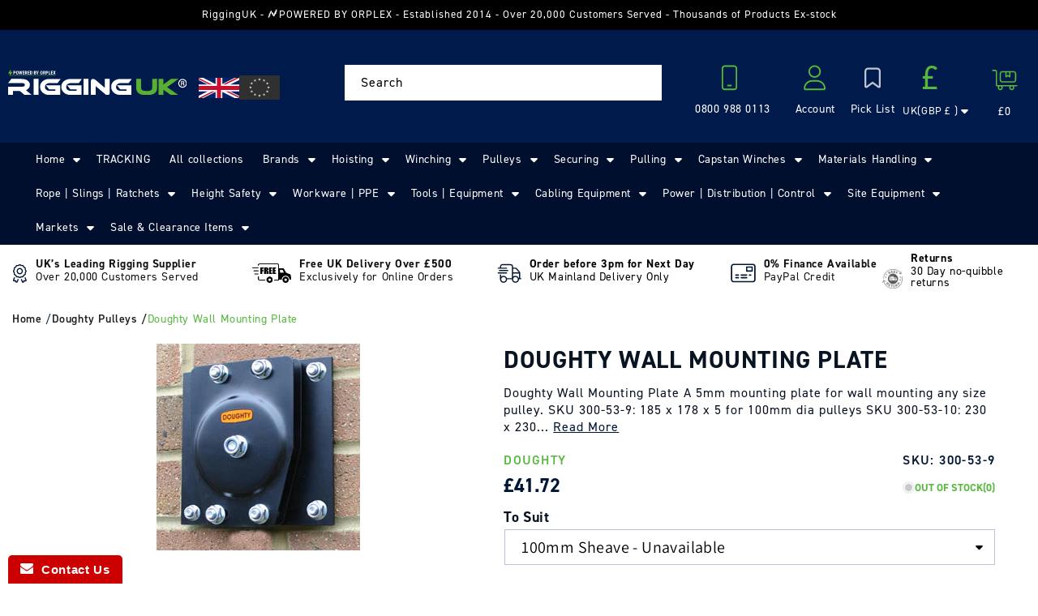

--- FILE ---
content_type: text/html; charset=UTF-8
request_url: https://www.modules4u.biz/shopify/exemptify/exemptify_v1.php
body_size: 56
content:
{"token":"71ff5bdbfe7814a4a19b2cc86f13d8ad"}


--- FILE ---
content_type: text/css
request_url: https://www.rigginguk.co.uk/cdn/shop/t/34/assets/smarte-header.css?v=112223365595415381621765371989
body_size: 71
content:
.smarte-header{display:flex;flex-direction:column;flex-wrap:nowrap}.smarte-header .cart-notification__links,.smarte-header .cart-notification-product{display:none}.smarte-header #cart-notification{padding:15px}.smarte-header #cart-notification .cart-notification__header{align-items:center}.smarte-header .cart-notification__close{margin:initial}.smarte-header .header-wrapper{background:#001a4b}.smarte-header .header-wrapper .header--top-left,.smarte-header .header-wrapper .header--middle-left:not(.header--has-menu){grid-template-areas:"heading search icons navigation";grid-template-columns:1fr auto;padding:30px 0}.smarte-header .header-wrapper .header--middle-left{grid-template-areas:"heading search icons";grid-template-columns:1fr 1fr 1.1fr;column-gap:2rem;margin-bottom:10px;max-height:129px}.smarte-header .header-wrapper .header--middle-left .header__heading-link{width:80%}.smarte-header .header-wrapper .header__heading{width:85%}.smarte-header .header-wrapper .header__heading a{display:block}.smarte-header .header-wrapper .header__heading a .header__heading-logo{height:auto;max-width:100%;width:100%}.smarte-header .header-wrapper .search-desktop{grid-area:search}.smarte-header .header-wrapper .smarte-mobile-search-box{display:none}.smarte-header .header-wrapper .header__icons{display:flex;grid-area:icons;justify-self:end;padding-right:.8rem;width:100%;flex-direction:row;flex-wrap:nowrap;justify-content:space-between;white-space:nowrap}.smarte-header .header-wrapper .header__icons .header__icon{color:#fff;display:block;align-items:center;flex-direction:column;flex-wrap:nowrap;justify-content:flex-end;margin-left:20px;text-decoration:none;width:25%;text-align:center}.smarte-header .header-wrapper .header__icons .header__icon .icon{height:32px;width:32px;margin-bottom:10px}.smarte-header .header-wrapper .header__icons .header__icon a{text-decoration:none;display:block}.smarte-header .header-wrapper .header__icons .header__icon .symbol{height:32px;width:32px;margin-bottom:10px}.smarte-header .header-wrapper .header__icons .header__icon.header__icon--cart .exemptify_clone{padding-top:14px}.smarte-header .header-wrapper .header__icons .icon-cart-empty{margin-top:3px}.smarte-header .header-wrapper .header__inline-menu{grid-area:navigation;margin:0 auto;text-align:center}.smarte-header .header-wrapper .header__inline-menu .list-menu__item{color:#fff}@media screen and (max-width: 989px){.smarte-header .header-wrapper .header--middle-left{display:flex;justify-content:space-between;align-items:center}.smarte-header .header-wrapper .header__heading{width:40%}.smarte-header .header-wrapper .smarte-mobile-search-box{display:block}.smarte-header .header-wrapper .smarte-mobile-search-box .search-mobile{width:95%;margin:0 auto 20px}.smarte-header .header-wrapper .search-desktop{display:none}.smarte-header .header-wrapper .header__icons{width:initial}.smarte-header .header-wrapper .header__icons .header__icon{margin:0;width:initial}.smarte-header .header-wrapper .header__icons .header__icon .icon{margin-bottom:0}.smarte-header .header-wrapper .header__icons .header__icon.header__icon--contact,.smarte-header .header-wrapper .header__icons .header__icon.header__icon--account,.smarte-header .header-wrapper .header__icons .header__icon.header__icon--cart .cart-total,.smarte-header .header-wrapper .header__icons .header__icon .exemptify_clone,.smarte-header .header-wrapper .header__icons .nm-portal{display:none}.smarte-header .header-wrapper .header__icon--menu .icon{top:32px}}@media screen and (max-width: 425px){.smarte-header .header-wrapper .header__heading{width:75%}.smarte-header .header-wrapper .header__icon--menu .icon{top:20px}}
/*# sourceMappingURL=/cdn/shop/t/34/assets/smarte-header.css.map?v=112223365595415381621765371989 */


--- FILE ---
content_type: text/css
request_url: https://www.rigginguk.co.uk/cdn/shop/t/34/assets/smarte-nav.css?v=5279494304534161501737189015
body_size: -629
content:
.smarte-nav{width:100%;text-align:center;background:#000f2e}.smarte-nav .page-width{max-width:95%}.smarte-nav .view-more-nav span{background-color:green;color:#fff}.smarte-nav .list-unstyled.active li.hidden{display:block!important;opacity:1}@media screen and (min-width: 1300px){.smarte-nav .mega-menu__link--level-2 .list-unstyled{height:150px;overflow:hidden;position:relative}.smarte-nav .mega-menu__link--level-2 .list-unstyled .view-more-nav{position:absolute;bottom:0}}
/*# sourceMappingURL=/cdn/shop/t/34/assets/smarte-nav.css.map?v=5279494304534161501737189015 */


--- FILE ---
content_type: text/css
request_url: https://www.rigginguk.co.uk/cdn/shop/t/34/assets/header-search-global.css?v=100234258929305253161737189016
body_size: -718
content:
/* doo finder overrides */
.df-classic {
  width: 70% !important;
  left: 15% !important;
}
@media screen and (max-width: 1024px) {
  .df-classic {
    width: 100% !important;
    left: 0% !important;
  }
}

--- FILE ---
content_type: text/css
request_url: https://www.rigginguk.co.uk/cdn/shop/t/34/assets/smarte-header-usp.css?v=161196588984773962061765453082
body_size: -411
content:
.smarte-usp-section{width:100%}.smarte-usp-section .usp-section-inner{margin:0 auto;align-items:center;justify-content:space-between;max-width:1530px;padding:4px 0;max-height:62px;display:flex}.smarte-usp-section .usp-section-inner.slick-initialized{visibility:visible}.smarte-usp-section .usp-section-inner .slick-list{margin-bottom:5px!important}.smarte-usp-section .usp-section-inner .usp-block{max-width:25%!important;padding:5px 0;text-align:right}.smarte-usp-section .usp-section-inner .usp-block .smarte-review-stars{display:flex;justify-content:right}.smarte-usp-section .usp-section-inner .usp-block .usp-block-inner{display:flex;align-items:flex-end;justify-content:right}.smarte-usp-section .usp-section-inner .usp-block .usp-block-inner .icon img{height:24px;width:auto;float:left;margin-right:10px;margin-top:4px;display:inline-block}.smarte-usp-section .usp-section-inner .usp-block .usp-block-inner .inner{float:left;display:inline-block}.smarte-usp-section .usp-section-inner .usp-block .usp-block-inner .inner span{font-size:14px;float:left;line-height:14px;margin-top:2px;width:100%;text-align:left}.smarte-usp-section .usp-section-inner .usp-block .usp-block-inner .inner span.bold{font-weight:700;margin-right:5px}@media screen and (max-width: 1024px){.smarte-usp-section .usp-section-inner .usp-block .smarte-review-stars{display:flex;margin:0 auto;align-items:center;justify-content:center}.smarte-usp-section .usp-section-inner .usp-block .usp-block-inner{display:flex;align-items:center;justify-content:center}.smarte-usp-section .usp-section-inner .usp-block .usp-block-inner .inner{display:flex;flex-direction:column}.smarte-usp-section .usp-section-inner .usp-block:nth-of-type(4){display:none}}@media screen and (max-width: 970px){.smarte-usp-section .usp-section-inner .usp-block{max-width:initial!important}.smarte-usp-section .usp-section-inner .usp-block:nth-of-type(5){display:none}}@media screen and (max-width: 796px){.smarte-usp-section .usp-section-inner .usp-block:nth-of-type(3){display:none}}@media screen and (max-width: 518px){.smarte-usp-section .page-width{padding:0!important}.smarte-usp-section .usp-section-inner{justify-content:center}.smarte-usp-section .usp-section-inner .usp-block:nth-of-type(1){display:none}}
/*# sourceMappingURL=/cdn/shop/t/34/assets/smarte-header-usp.css.map?v=161196588984773962061765453082 */


--- FILE ---
content_type: text/css
request_url: https://www.rigginguk.co.uk/cdn/shop/t/34/assets/smarte-product-page.css?v=92380249580316259001766057171
body_size: 1272
content:
.smarte-product-page{column-gap:3%!important;display:flex}.smarte-product-page .product__media-wrapper media-gallery{display:flex;flex-direction:row-reverse}.smarte-product-page .product__media-wrapper media-gallery slider-component{--desktop-margin-left-first-item: max(5rem, calc((75vw - var(--page-width) + 10rem - var(--grid-desktop-horizontal-spacing)) / 2));position:relative;display:block;width:25%}.smarte-product-page .product__media-wrapper media-gallery slider-component:first-of-type{width:75%}.smarte-product-page .product__media-wrapper media-gallery slider-component ul{width:100%}.smarte-product-page .product__media-wrapper media-gallery .thumbnail-slider .thumbnail-list.slider--tablet-up{display:flex;padding:.5rem;flex:1;scroll-padding-left:.5rem;flex-direction:column;width:100%}.smarte-product-page .product__media-wrapper media-gallery .thumbnail-slider .thumbnail-list.slider--tablet-up .thumbnail-list__item.slider__slide{width:calc(100% - .8rem)}.smarte-product-page .product__info-container>*:first-child,.smarte-product-page .text-sku{color:var(--Accent-Green, #56B83D);font-family:din-2014,sans-serif;font-size:16px;font-style:normal;font-weight:600;letter-spacing:1.8px;text-transform:uppercase;display:flex;width:100%;flex-direction:row;justify-content:space-between;align-items:center;margin:0}.smarte-product-page .product__info-container>*:first-child p,.smarte-product-page .text-sku p{margin:0}.smarte-product-page .product__info-container>*:first-child .product__text,.smarte-product-page .text-sku .product__text{font-size:16px}.smarte-product-page .product__info-container>*:first-child #product-sku,.smarte-product-page .text-sku #product-sku{font-size:16px}.smarte-product-page .product__info-wrapper .product__info-container .product__title{flex-direction:column;align-items:flex-start}.smarte-product-page .product__info-wrapper .product__info-container .product__title h1{color:var(--Blue-Black, #081422);font-family:din-2014,sans-serif;font-size:30px;font-style:normal;font-weight:700;line-height:normal;text-transform:uppercase;margin-bottom:10px}.smarte-product-page .product__info-wrapper .product__info-container .product__title .short-desc{color:var(--Blue-Black, #081422);font-family:din-2014,sans-serif;font-size:1.6rem;font-style:normal;font-weight:400;line-height:normal;text-transform:none;margin-bottom:20px;letter-spacing:1px}.smarte-product-page .product__info-wrapper .product__info-container .product__title .short-desc a{color:var(--Deep-Blue-Black, #001632);font-family:din-2014,sans-serif;font-size:1.6rem;font-style:normal;font-weight:400;line-height:15px;text-decoration-line:underline;text-underline-offset:3px}.smarte-product-page .product__info-wrapper .product__info-container .product__sku{color:var(--Deep-Blue-Black, #001632);font-family:din-2014,sans-serif;font-size:14px;font-style:normal;font-weight:600;line-height:normal;letter-spacing:1.4px;text-transform:uppercase;display:flex;align-items:center;gap:15px}.smarte-product-page .product__info-wrapper .product__info-container .product__sku a{color:var(--Deep-Blue-Black, #001632);font-family:din-2014,sans-serif;font-size:13px;font-style:normal;font-weight:400;line-height:15px;letter-spacing:.13px;display:flex;align-items:center;gap:5px}.smarte-product-page .product__info-wrapper .product__info-container variant-radios .form__label{color:var(--Deep-Blue-Black, #001632);font-family:din-2014,sans-serif;font-size:15px;font-style:normal;font-weight:700;line-height:normal}.smarte-product-page .product__info-wrapper .product__info-container .product-form__input{display:flex;flex-direction:column;flex-wrap:wrap}.smarte-product-page .product__info-wrapper .product__info-container .product-form__input input[type=radio]+label{border:var(--variant-pills-border-width) solid #DEE2EF;background-color:rgb(var(--color-background));border-radius:0;display:inline-block;margin:.7rem .5rem .2rem 0;padding:1rem 2rem;letter-spacing:.1rem;text-align:center;transition:border var(--duration-short) ease;cursor:pointer;position:relative;color:rgb(var(--color-foreground));font-family:din-2014,sans-serif;font-size:15px;font-style:normal;font-weight:700;line-height:normal;background:var(--Ghost-White, #FAFAFF)}.smarte-product-page .product__info-wrapper .product__info-container .product-form__input input[type=radio]:checked+label{background-color:rgb(var(--color-foreground));color:var(--White, #FFF);font-family:din-2014,sans-serif;font-size:15px;font-style:normal;font-weight:700;line-height:normal}.smarte-product-page .product__info-wrapper .product__info-container .product-form__input .quantity__label{display:block}.smarte-product-page .product__info-wrapper .product__info-container .product-form__input .quantity{border:1px solid var(--Blue-Grey, #bac2d9)}.smarte-product-page .product__info-wrapper .product__info-container .product-form__input .quantity:before{box-shadow:none}.smarte-product-page .product__info-wrapper .product__info-container .product-form__input .quantity:after{box-shadow:none}.smarte-product-page .product__info-wrapper .product__info-container .product-form__input .quantity .quantity__button:first-of-type{border-right:1px solid var(--Blue-Grey, #bac2d9)}.smarte-product-page .product__info-wrapper .product__info-container .product-form__input .quantity .quantity__button:last-of-type{border-left:1px solid var(--Blue-Grey, #bac2d9)}.smarte-product-page .product__info-wrapper .product__info-container .product-form__input .quantity .quantity__button:not(:focus-visible):not(.focused){background-color:#fafaff}.smarte-product-page .product__info-wrapper .product__info-container .product-form__input .quantity .quantity__input:not(:focus-visible):not(.focused){background-color:#fff}.smarte-product-page .product__info-wrapper .product__info-container .product-form__buttons *{color:var(--Ghost-White, #FAFAFF);font-family:din-2014,sans-serif;font-size:16px;font-style:normal;font-weight:700;line-height:normal;letter-spacing:1.4px;text-transform:uppercase!important}.smarte-product-page .product__info-wrapper .product__info-container .product-form__buttons{display:flex;justify-content:space-between;gap:10px;align-items:center}.smarte-product-page .product__info-wrapper .product__info-container .product-form__buttons .product-form__submit{background:#56b83d;color:var(--Ghost-White, #FAFAFF);font-family:din-2014,sans-serif;font-size:16px;font-style:normal;font-weight:600;line-height:normal;letter-spacing:1.4px;text-transform:uppercase;background-repeat:no-repeat;background-size:100%;background-position:0px -15px;margin-top:10px;max-width:33%}.smarte-product-page .product__info-wrapper .product__info-container .product-form__buttons .product-form__submit:before{box-shadow:none}.smarte-product-page .product__info-wrapper .product__info-container .product-form__buttons .product-form__submit:after{position:absolute;content:" ";border:1px solid #FAFAFF;rotate:45deg;bottom:-9px;right:-3px;height:25px;width:10px;background:#fafaff;box-shadow:none;top:initial;left:initial}.smarte-product-page .product__info-wrapper .product__info-container .product-form__buttons .product-form__submit:hover{background-color:#000!important}.smarte-product-page .product__info-wrapper .product__info-container .product-form__buttons .tdbuynow{width:33%;cursor:pointer!important}.smarte-product-page .product__info-wrapper .product__info-container .product-form__buttons .nm-portal{width:33%}.smarte-product-page .product__info-wrapper .product__info-container .product-form__buttons .nm-portal .nm-wishlist-button{max-width:100%!important}.smarte-product-page .product__info-wrapper .product__info-container .product-form__buttons .nm-portal .nm-wishlist-button div{max-width:100%}.smarte-product-page .product__info-wrapper .product__info-container .product-form__buttons .nm-portal .nm-wishlist-button svg{display:none}.smarte-product-page .product__info-wrapper .product__info-container .product-form__buttons .shopify-payment-button{width:100%;position:relative}.smarte-product-page .product__info-wrapper .product__info-container .product-form__buttons .shopify-payment-button:after{position:absolute;content:" ";border:1px solid #FAFAFF;rotate:45deg;bottom:-9px;right:-3px;height:25px;width:10px;background:#fafaff;box-shadow:none;top:initial;left:initial}.smarte-product-page .product__info-wrapper .product__info-container .product-form__buttons .shopify-payment-button:hover{background-color:#000!important}.smarte-product-page .product__info-wrapper .product__info-container .price{display:flex;flex-direction:row;justify-content:space-between;align-items:center}.smarte-product-page .product__info-wrapper .product__info-container .price .price__container{color:var(--Deep-Blue-Black, #001632);font-family:din-2014,sans-serif;font-size:24px;font-style:normal;font-weight:700;line-height:22px;letter-spacing:-.44px;text-transform:uppercase}.smarte-product-page .product__info-wrapper .product__info-container .price .price__sale .rrp{color:var(--Warning-Red, #DA2C38);font-family:din-2014,sans-serif;font-size:13px;font-style:normal;font-weight:400;line-height:normal;letter-spacing:.13px}.smarte-product-page .product__info-wrapper .product__info-container .price .price__sale .price-item{color:var(--Warning-Red, #DA2C38);font-family:din-2014,sans-serif;font-size:24px;font-style:normal;font-weight:700;line-height:normal;letter-spacing:-.44px;text-decoration:line-through}.smarte-product-page .product__info-wrapper .product__info-container .price .price__sale .price-item .todays{color:var(--Deep-Blue-Black, #001632);font-family:din-2014,sans-serif;font-size:13px;font-style:normal;font-weight:400;line-height:normal;letter-spacing:.13px}.smarte-product-page .product__info-wrapper .product__info-container .price .price__sale .price-item.price-item--last{color:var(--Deep-Blue-Black, #001632);font-family:din-2014,sans-serif;font-size:24px;font-style:normal;font-weight:700;line-height:22px;letter-spacing:-.44px;text-transform:uppercase;text-decoration:none}.smarte-product-page .product__info-wrapper .product__info-container .price .stock-notice p{padding:0;margin:0;color:var(--Accent-Green, #56B83D);text-align:center;font-family:din-2014,sans-serif;font-size:13px;font-style:normal;font-weight:700;line-height:normal;letter-spacing:.13px;text-transform:uppercase}.smarte-product-page .product__info-wrapper .product__info-container .exemptify_inc_vat span{font-size:1.6rem!important}.smarte-product-page .product__info-wrapper .product__info-container .span.exemptify_ex_vat{margin-left:10px}.smarte-product-page .product__info-wrapper .product__info-container .product__tax{display:none}.smarte-product-page .product__info-wrapper .product__info-container #delivery_timer_wrapper1{border-width:0!important;border-style:none!important;border-color:transparent!important;padding:15px 20px;background:#da2c3814!important;color:var(--Deep-Blue-Black, #001632)!important;text-align:center!important;font-family:din-2014!important;font-size:14px!important;font-style:normal!important;font-weight:400!important;line-height:normal!important;letter-spacing:.14px!important;margin-top:17px!important}.smarte-product-page .product__info-wrapper .product__info-container #delivery_timer_wrapper1 h1{display:none!important}.smarte-product-page .product__info-wrapper .product__info-container #delivery_timer_wrapper1 .countdown,.smarte-product-page .product__info-wrapper .product__info-container #delivery_timer_wrapper1 .delivery_date{color:var(--Deep-Blue-Black, #001632)!important;font-family:din-2014!important;font-size:16px!important;font-style:normal!important;font-weight:700!important;line-height:normal!important;letter-spacing:.16px!important}.smarte-product-page .product__info-wrapper .product__info-container .smarte-usp{display:flex;justify-content:space-evenly;padding:20px}.smarte-product-page .product__info-wrapper .product__info-container .EU-store-link a{color:var(--Deep-Blue-Black, #001632);font-family:din-2014,sans-serif;font-size:1.6rem;font-style:normal;font-weight:400;line-height:15px;text-decoration-line:underline;text-underline-offset:3px}.smarte-product-page .product__info-wrapper.mobile{display:none}.smarte-product-page .product__info-wrapper .nm-wishlist-button{cursor:pointer!important;display:flex!important;align-items:center!important;background-image:none;background:teal!important}@media screen and (max-width: 768px){.smarte-product-page .product__media-wrapper media-gallery{display:flex;flex-direction:column;width:94%}.smarte-product-page .product__media-wrapper media-gallery slider-component{width:100%}.smarte-product-page .product__media-wrapper media-gallery slider-component:first-of-type{width:100%;display:flex;justify-content:center;flex-direction:row;margin:0;gap:50px}.smarte-product-page .product__media-wrapper media-gallery slider-component:first-of-type .product-media-container.constrain-height.media-fit-contain{--contained-width: 100%;width:100%;padding:0;margin:0}.smarte-product-page .product__media-wrapper media-gallery slider-component ul{width:100%;max-width:100%;margin:0 auto;flex-grow:1;display:flex;gap:30px}.smarte-product-page .product__media-wrapper media-gallery .thumbnail-slider{margin-top:5px}.smarte-product-page .product__media-wrapper media-gallery .thumbnail-slider .thumbnail-list.slider--tablet-up{display:flex;flex-direction:row;justify-content:center;gap:15px}.smarte-product-page .product__media-wrapper media-gallery .thumbnail-slider .thumbnail-list.slider--tablet-up .thumbnail-list__item.slider__slide{width:calc(25% - .8rem)}.smarte-product-page .product__info-container>*:first-child{display:none}.smarte-product-page .product__info-wrapper .product__info-container .product__title{display:none}.smarte-product-page .product__info-wrapper.mobile{display:block;width:100%}.smarte-product-page .product__info-wrapper.mobile .grid__item{max-width:95%;width:100%}.smarte-product-page .product__info-wrapper.mobile>*:first-child{color:var(--Accent-Green, #56B83D);font-family:din-2014,sans-serif;font-size:15px;font-style:normal;font-weight:600;line-height:18px;letter-spacing:1.8px;text-transform:uppercase}.smarte-product-page .product__info-wrapper.mobile .product__title h1{color:var(--Blue-Black, #081422);font-family:din-2014,sans-serif;font-size:24px;font-style:normal;font-weight:700;line-height:normal;letter-spacing:-.72px;text-transform:uppercase}.smarte-product-page .product__info-wrapper.mobile .product__sku{color:var(--Deep-Blue-Black, #001632);font-family:din-2014,sans-serif;font-size:14px;font-style:normal;font-weight:600;line-height:normal;letter-spacing:1.4px;text-transform:uppercase;display:flex;align-items:center;gap:15px}.smarte-product-page .product__info-wrapper.mobile .view-more-links{margin-top:10px;margin-bottom:15px}}@media screen and (max-width: 760px){.smarte-product-page .product__info-wrapper .product__info-container .product-form__buttons{flex-direction:column}.smarte-product-page .product__info-wrapper .product__info-container .product-form__buttons .tdbuynow,.smarte-product-page .product__info-wrapper .product__info-container .product-form__buttons .product-form__submit,.smarte-product-page .product__info-wrapper .product__info-container .product-form__buttons .nm-portal{width:100%;max-width:100%!important}}
/*# sourceMappingURL=/cdn/shop/t/34/assets/smarte-product-page.css.map?v=92380249580316259001766057171 */


--- FILE ---
content_type: text/css
request_url: https://www.rigginguk.co.uk/cdn/shop/t/34/assets/smarte-view-more-links.css?v=119135442119296234791766050571
body_size: -686
content:
.view-more-links{display:flex;flex-direction:row;justify-content:space-between}.view-more-links a{color:var(--Deep-Blue-Black, #001632);font-family:din-2014,sans-serif;font-size:1.6rem;font-style:normal;font-weight:400;line-height:15px;text-decoration-line:underline;text-underline-offset:3px}@media screen and (max-width: 768px){.product__info-wrapper .product__info-container .view-more-links{display:none}}
/*# sourceMappingURL=/cdn/shop/t/34/assets/smarte-view-more-links.css.map?v=119135442119296234791766050571 */


--- FILE ---
content_type: text/css
request_url: https://www.rigginguk.co.uk/cdn/shop/t/34/assets/jdgm-widget.css?v=64167997702356580481760437238
body_size: -625
content:
.jdgm-widget.jdgm-all-reviews-text{padding:10px;border:1px solid var(--Blue-Grey, #DEE2EF);background:var(--Ghost-White, #FAFAFF)}.jdgm-widget.jdgm-all-reviews-text .jdgm-star{color:var(--Warning-Yellow, #F6AE2D);font-size:17px;font-style:normal;font-weight:900;line-height:15px;letter-spacing:.17px}@media screen and (max-width: 768px){.product__info-wrapper .product__info-container .jdgm-widget{display:none}}
/*# sourceMappingURL=/cdn/shop/t/34/assets/jdgm-widget.css.map?v=64167997702356580481760437238 */


--- FILE ---
content_type: text/css
request_url: https://www.rigginguk.co.uk/cdn/shop/t/34/assets/jdgm-carousel-wrapper.css?v=13063758422113193601737189020
body_size: -344
content:
#shopify-block-judge_me_reviews_featured_carousel_YhcmWw div{max-width:initial!important}#shopify-block-judge_me_reviews_featured_carousel_YhcmWw .jdgm-carousel-wrapper{padding:50px 10px 0!important;border:1px solid var(--Blue-Grey, #DEE2EF);background:var(--Ghost-White, #FAFAFF);width:100%!important;margin-bottom:50px}#shopify-block-judge_me_reviews_featured_carousel_YhcmWw .jdgm-carousel-wrapper .jdgm-star{color:var(--Warning-Yellow, #F6AE2D);font-size:17px;font-style:normal;font-weight:900;line-height:15px;letter-spacing:.17px}#shopify-block-judge_me_reviews_featured_carousel_YhcmWw .jdgm-carousel-wrapper .jdgm-carousel-title-and-link .jdgm-carousel-title{max-width:80%;text-align:center;margin:0 auto 15px}#shopify-block-judge_me_reviews_featured_carousel_YhcmWw .jdgm-carousel-wrapper .jdgm-carousel__arrows .jdgm-carousel__right-arrow,#shopify-block-judge_me_reviews_featured_carousel_YhcmWw .jdgm-carousel-wrapper .jdgm-carousel__arrows .jdgm-carousel__left-arrow{border:1px none #000;width:10px;height:10px}#shopify-block-judge_me_reviews_featured_carousel_YhcmWw .jdgm-carousel-wrapper .jdgm-carousel__arrows .jdgm-carousel__left-arrow{border-style:solid none none solid;margin-right:10px}#shopify-block-judge_me_reviews_featured_carousel_YhcmWw .jdgm-carousel-wrapper .jdgm-carousel__arrows .jdgm-carousel__right-arrow{border-style:none solid solid none}
/*# sourceMappingURL=/cdn/shop/t/34/assets/jdgm-carousel-wrapper.css.map?v=13063758422113193601737189020 */


--- FILE ---
content_type: text/css
request_url: https://www.rigginguk.co.uk/cdn/shop/t/34/assets/jsm-breadcrumbs.css?v=176883647924768314981766050552
body_size: -547
content:
.jsm-breadcrumbs{padding:10px 0;text-align:left;width:100%;color:var(--Deep-Blue-Black, #001632);font-family:din-2014,sans-serif;font-size:14px;font-style:normal;font-weight:400;line-height:20px;margin-top:10px;margin-bottom:10px;white-space:nowrap}.jsm-breadcrumbs ol{list-style:none;display:flex;gap:5px;margin:0;padding:0}.jsm-breadcrumbs ol li{display:block;z-index:1}.jsm-breadcrumbs ol li:first-of-type a{text-decoration:none;color:#231f20;font-weight:600}.jsm-breadcrumbs ol li:first-of-type a span{color:#231f20}.jsm-breadcrumbs ol li:last-of-type a{color:var(--Accent-Green, #56B83D);font-family:din-2014,sans-serif;font-size:14px;font-style:normal;font-weight:400;line-height:20px}.jsm-breadcrumbs ol li:last-of-type a span{color:var(--Accent-Green, #56B83D)}.jsm-breadcrumbs ol a{text-decoration:none;color:#231f20;font-weight:600}.smarte-collection-banner .jsm-breadcrumbs{margin:0;padding:0}@media screen and (max-width: 970px){.smarte-collection-banner .jsm-breadcrumbs,.jsm-breadcrumbs{display:none}}
/*# sourceMappingURL=/cdn/shop/t/34/assets/jsm-breadcrumbs.css.map?v=176883647924768314981766050552 */


--- FILE ---
content_type: text/css
request_url: https://www.rigginguk.co.uk/cdn/shop/t/34/assets/jsm-dimension-information.css?v=114761664996840686311740513708
body_size: -438
content:
#jsm-dimension-information button{border:0;padding:10px;background:none;text-decoration:underline}#jsm-dimension-information button:hover{cursor:pointer}#jsm-dimension-information #jsm-dimension-information-popup{position:fixed;top:0;left:0;width:100%;height:100%;background:#00000080;z-index:10;display:flex;align-items:center;justify-content:center}#jsm-dimension-information #jsm-dimension-information-popup .popup-inner{width:75%;height:auto;background:#fff;border:1px solid #333;padding:50px;max-width:1024px;text-align:start}#jsm-dimension-information #jsm-dimension-information-popup .popup-inner h3{font-weight:700;font-size:24px}#jsm-dimension-information #jsm-dimension-information-popup .popup-inner .close-btn{width:100%}
/*# sourceMappingURL=/cdn/shop/t/34/assets/jsm-dimension-information.css.map?v=114761664996840686311740513708 */


--- FILE ---
content_type: text/css
request_url: https://www.rigginguk.co.uk/cdn/shop/t/34/assets/jsm-help-blocks.css?v=26198007240748991601766050553
body_size: -605
content:
.jsm-help-blocks{display:flex;flex-direction:row;align-items:center;justify-content:space-between;gap:40px}.jsm-help-blocks .jsm-pre-order{width:49%;border:1px solid #ddd;display:flex;flex-direction:column}.jsm-help-blocks .jsm-pre-order .pre-heading{background:#001a4b;padding:10px 0;text-align:center}.jsm-help-blocks .jsm-pre-order .pre-heading p{margin:0;color:#fff;font-family:din-2014,sans-serif;font-size:18px;font-style:normal;font-weight:700;line-height:normal;text-transform:uppercase}.jsm-help-blocks .jsm-pre-order .pre-block{display:flex;flex-direction:row;align-items:center;gap:20px;padding:15px;background:#f2f2f2;text-align:center}.jsm-help-blocks .jsm-pre-order .pre-block p{margin:0;padding:0;text-align:left}@media screen and (max-width: 770px){.jsm-help-blocks{flex-direction:column}.jsm-help-blocks .jsm-pre-order{width:100%}}
/*# sourceMappingURL=/cdn/shop/t/34/assets/jsm-help-blocks.css.map?v=26198007240748991601766050553 */


--- FILE ---
content_type: text/css
request_url: https://www.rigginguk.co.uk/cdn/shop/t/34/assets/smarte-main-product-description.css?v=9958960505597166531766050564
body_size: -422
content:
.smarte-main-product-description .product__description:not(:first-of-type) details{border-top:0}.smarte-main-product-description .product__description details{border-left:1px solid var(--Blue-Grey, #DEE2EF);border-right:1px solid var(--Blue-Grey, #DEE2EF);border-bottom:1px solid var(--Blue-Grey, #DEE2EF);margin-bottom:40px}.smarte-main-product-description .product__description details summary{border-bottom:1px solid var(--Blue-Grey, #DEE2EF);background:#001a4b;padding:15px}.smarte-main-product-description .product__description details summary .summary__title h2{color:#fff;font-family:din-2014,sans-serif;font-size:18px;font-style:normal;font-weight:700;line-height:normal;text-transform:uppercase}.smarte-main-product-description .product__description details summary[aria-expanded=false]{border-bottom:0}.smarte-main-product-description .product__description details summary[aria-expanded=false] .icon-plus-circle{display:block;height:25px;width:25px}.smarte-main-product-description .product__description details summary[aria-expanded=false] .icon-plus-circle path{fill:#fff}.smarte-main-product-description .product__description details summary[aria-expanded=false] .icon-minus-circle{display:none}.smarte-main-product-description .product__description details summary[aria-expanded=true] .icon-plus-circle{display:none}.smarte-main-product-description .product__description details summary[aria-expanded=true] .icon-minus-circle{display:block;height:25px;width:25px}.smarte-main-product-description .product__description details summary[aria-expanded=true] .icon-minus-circle path{fill:#fff}.smarte-main-product-description .product__description details .accordion__content{padding:30px;margin-bottom:0;font-family:din-2014}.smarte-main-product-description .product__description details .btt{width:100%;text-align:center;display:block;padding:5px 15px;background:#f0f8ff;text-underline-offset:5px}.smarte-main-product-description .product__description details .btt:hover{filter:invert(1)}.smarte-main-product-description .simpAsk-container{max-width:none!important}.smarte-main-product-description .simpAsk-container h2{font-family:din-2014,sans-serif;font-size:18px;font-style:normal;font-weight:700;line-height:normal;text-transform:uppercase}.smarte-main-product-description .simpAsk-container li{list-style:none!important}
/*# sourceMappingURL=/cdn/shop/t/34/assets/smarte-main-product-description.css.map?v=9958960505597166531766050564 */


--- FILE ---
content_type: text/css
request_url: https://www.rigginguk.co.uk/cdn/shop/t/34/assets/smarte-recently-viewed-slider.css?v=53209776865833243451766050568
body_size: -122
content:
.smarte-recently-viewed-slider.page-width{padding:1rem 0}.smarte-recently-viewed-slider .smarte-recently-viewed-slider-wrapper .product-section-title-wrapper{position:relative;margin-bottom:25px;width:100%}.smarte-recently-viewed-slider .smarte-recently-viewed-slider-wrapper .product-section-title-wrapper .product-section-title{padding:8px 20px;margin:0 auto;border-right:1px solid;border-left:1px solid;width:fit-content;z-index:1;display:block;position:relative;font-family:din-2014;font-size:28px;font-style:normal;font-weight:700;line-height:30px;letter-spacing:-.56px}.smarte-recently-viewed-slider .smarte-recently-viewed-slider-wrapper .product-section-title-wrapper .product-section-title a{font-family:din-2014;font-size:28px;font-style:normal;font-weight:700;line-height:30px;letter-spacing:-.56px;text-decoration:none}.smarte-recently-viewed-slider .smarte-recently-viewed-slider-wrapper .product-section-title-wrapper .product-section-title a:hover{text-decoration:underline;cursor:pointer}.smarte-recently-viewed-slider .smarte-recently-viewed-slider-wrapper .product-section-title-wrapper .title-line{position:absolute;top:22px;border-bottom:1px solid;height:1px;width:100%;left:0;display:block}.smarte-recently-viewed-slider .smarte-recently-viewed-slider-wrapper .slick-track{display:flex;flex-direction:row;justify-content:space-between;align-items:stretch;gap:20px}.smarte-recently-viewed-slider .smarte-recently-viewed-slider-wrapper .slick-track .product{max-width:245px}.smarte-recently-viewed-slider .smarte-recently-viewed-slider-wrapper .slick-track .product .smarte-product-card{background:#fafafa;padding:10px;margin:0 10px}.smarte-recently-viewed-slider .smarte-recently-viewed-slider-wrapper .slick-track .product .card__heading{min-height:40px}.smarte-recently-viewed-slider .smarte-recently-viewed-slider-wrapper .slick-dots{bottom:0;z-index:1}.smarte-recently-viewed-slider .smarte-recently-viewed-slider-wrapper .slick-dots li button:before{border:0;color:#ddd}.smarte-recently-viewed-slider .smarte-recently-viewed-slider-wrapper .slick-dots li.slick-active button:before{color:#56b83d}.smarte-recently-viewed-slider .smarte-recently-viewed-slider-wrapper .view-all{display:flex;width:100%;flex-direction:row;justify-content:center;padding:0 0 20px}.smarte-recently-viewed-slider .smarte-recently-viewed-slider-wrapper .view-all a{color:var(--Accent-Green, #56B83D)}@media screen and (max-width: 1024px){.smarte-recently-viewed-slider.page-width{padding:1rem 0 60px;margin:0}.smarte-recently-viewed-slider .smarte-recently-viewed-slider-wrapper .product-section-title-wrapper{width:97%}.smarte-recently-viewed-slider .smarte-recently-viewed-slider-wrapper .slick-dots{bottom:20px}}.shopify-section-group-custom-cartgroup .smarte-recently-viewed-slider{padding:1rem 0;display:flex;flex-wrap:wrap;justify-content:space-around}.shopify-section-group-custom-cartgroup .smarte-product-card{width:18%}@media screen and (max-width: 960px){.shopify-section-group-custom-cartgroup .smarte-product-card{width:30%}}@media screen and (max-width: 960px){.shopify-section-group-custom-cartgroup .smarte-product-card{width:40%}}
/*# sourceMappingURL=/cdn/shop/t/34/assets/smarte-recently-viewed-slider.css.map?v=53209776865833243451766050568 */


--- FILE ---
content_type: text/css
request_url: https://www.rigginguk.co.uk/cdn/shop/t/34/assets/smarte-product-slider.css?v=163257474449641467781766050567
body_size: -133
content:
.smarte-product-slider.page-width{padding:1rem 0}.smarte-product-slider .smarte-product-slider-wrapper .product-section-title-wrapper{position:relative;margin-bottom:25px}.smarte-product-slider .smarte-product-slider-wrapper .product-section-title-wrapper .product-section-title{padding:8px 20px;margin:0 auto;border-right:1px solid;border-left:1px solid;width:fit-content;z-index:1;display:block;position:relative;font-family:din-2014;font-size:28px;font-style:normal;font-weight:700;line-height:30px;letter-spacing:-.56px}.smarte-product-slider .smarte-product-slider-wrapper .product-section-title-wrapper .product-section-title a{font-family:din-2014;font-size:28px;font-style:normal;font-weight:700;line-height:30px;letter-spacing:-.56px;text-decoration:none}.smarte-product-slider .smarte-product-slider-wrapper .product-section-title-wrapper .product-section-title a:hover{text-decoration:underline;cursor:pointer}.smarte-product-slider .smarte-product-slider-wrapper .product-section-title-wrapper .title-line{position:absolute;top:22px;border-bottom:1px solid;height:1px;width:100%;left:0;display:block}.smarte-product-slider .smarte-product-slider-wrapper .slick-track{display:flex;flex-direction:row;justify-content:space-between;align-items:stretch}.smarte-product-slider .smarte-product-slider-wrapper .slick-track .product{max-width:245px}.smarte-product-slider .smarte-product-slider-wrapper .slick-track .product .smarte-product-card{background:#fff;padding:10px;margin:0 10px}.smarte-product-slider .smarte-product-slider-wrapper .slick-track .product .smarte-product-card .card-footer{top:0!important;left:0!important}.smarte-product-slider .smarte-product-slider-wrapper .slick-track .product .smarte-product-card .card-footer .stock-notice .in-stock{color:#fff;text-align:center;font-family:din-2014,sans-serif;font-size:13px;font-style:normal;line-height:normal;text-transform:uppercase}.smarte-product-slider .smarte-product-slider-wrapper .slick-track .product .card__heading{min-height:40px}.smarte-product-slider .smarte-product-slider-wrapper .slick-dots{bottom:-50px;z-index:1}.smarte-product-slider .smarte-product-slider-wrapper .slick-dots li button:before{border:0;color:#ddd}.smarte-product-slider .smarte-product-slider-wrapper .slick-dots li.slick-active button:before{color:#56b83d}.smarte-product-slider .smarte-product-slider-wrapper .view-all{display:flex;width:100%;flex-direction:row;justify-content:center;padding:0 0 20px}.smarte-product-slider .smarte-product-slider-wrapper .view-all a{color:var(--Accent-Green, #56B83D)}@media screen and (max-width: 1024px){.smarte-product-slider.page-width{padding:1rem 0 60px}.smarte-product-slider .smarte-product-slider-wrapper .product-section-title-wrapper{width:97%}.smarte-product-slider .smarte-product-slider-wrapper .slick-dots{bottom:20px}}
/*# sourceMappingURL=/cdn/shop/t/34/assets/smarte-product-slider.css.map?v=163257474449641467781766050567 */


--- FILE ---
content_type: text/css
request_url: https://www.rigginguk.co.uk/cdn/shop/t/34/assets/smarte-product-card.css?v=121847249601486896541766050565
body_size: -122
content:
.smarte-product-card .card-wrapper .card--media a{z-index:1}.smarte-product-card .card-wrapper .card--media .card__badge.right{top:-10px;right:0;position:absolute;background-image:url(badge-sale-red.svg);height:65px;width:65px;background-repeat:no-repeat;background-position:initial;background-size:cover;padding:0}.smarte-product-card .card-wrapper .card--media .card__badge.right span{rotate:45deg;background:transparent;border:none;color:#fff;font-family:din-2014;font-size:13px;font-style:normal;font-weight:700;line-height:normal;letter-spacing:.13px;text-transform:uppercase;top:2px;right:-2px;position:absolute;margin:0;padding:0 0 0 22px}.smarte-product-card .card-wrapper .card--media .card__badge.right.sold-out{height:70px;width:70px}.smarte-product-card .card-wrapper .card--media .card__badge.right.sold-out span{top:-1px;right:-7px}.smarte-product-card .card-wrapper .card__content .card__information .caption-with-letter-spacing{color:var(--Accent-Green, #1a7f01);font-family:din-2014;font-size:12px;font-style:normal;font-weight:600;line-height:normal;letter-spacing:1.4px;text-transform:uppercase}.smarte-product-card .card-wrapper .card__content .card__information .card__heading{margin-top:10px;min-height:80px}.smarte-product-card .card-wrapper .card__content .card__information .card__heading a{color:var(--Deep-Blue-Black, #001632);font-family:din-2014;font-size:15px;font-style:normal;font-weight:700;line-height:normal;max-height:76px;text-overflow:ellipsis;overflow:hidden}.smarte-product-card .card-wrapper .card__content .card__information .card-information .price__container{color:var(--Deep-Blue-Black, #001632);font-family:din-2014;font-size:16px;font-style:normal;font-weight:700;line-height:normal;letter-spacing:-.32px;text-transform:uppercase;width:100%}.smarte-product-card .card-wrapper .card__content .card__information .card-information .price__container .price-prefix{color:var(--Accent-Green, #56B83D);font-family:din-2014;font-size:13px;font-style:normal;font-weight:400;line-height:normal;letter-spacing:.13px;padding-right:5px}.smarte-product-card .card-wrapper .card__content .card__information .card-information .price__container .price__sale span .exemptify_clone{display:flex!important;gap:5px!important}.smarte-product-card .card-wrapper .card__content .card__information .card-information .price__container .price__sale .price-item--regular{color:var(--Warning-Red, #DA2C38);font-family:din-2014;font-size:13px;font-style:normal;font-weight:400;line-height:normal;letter-spacing:.13px;text-decoration-line:strikethrough}.smarte-product-card .card-wrapper .card__content .card__information .card-information .price__container .price__sale .exemptify_clone{display:flex!important;gap:5px!important}.smarte-product-card .card-wrapper .card__content .quick-add__submit{background-color:#001a4b;position:relative;color:var(--White, #FFF);font-family:din-2014,sans-serif;font-size:14px;font-style:normal;font-weight:600;line-height:normal;letter-spacing:1.4px;text-transform:uppercase}.smarte-product-card .card-wrapper .card__content .quick-add__submit:after{position:absolute;content:" ";border:1px solid white;rotate:45deg;bottom:-9px;right:-3px;height:25px;width:10px;background:#fff;box-shadow:none;top:initial;left:initial}
/*# sourceMappingURL=/cdn/shop/t/34/assets/smarte-product-card.css.map?v=121847249601486896541766050565 */


--- FILE ---
content_type: text/css
request_url: https://www.rigginguk.co.uk/cdn/shop/t/34/assets/smarte-brand-slider.css?v=42871435574190241261762951729
body_size: -292
content:
.smarte-brand-slider-wrapper{padding-bottom:50px}.smarte-brand-slider-wrapper .brand-section-title-wrapper{position:relative;margin-bottom:25px}.smarte-brand-slider-wrapper .brand-section-title-wrapper .brand-section-title{padding:8px 20px;margin:0 auto;border-right:1px solid;border-left:1px solid;width:fit-content;z-index:1;display:block;position:relative;font-family:din-2014;font-size:28px;font-style:normal;font-weight:700;line-height:30px;letter-spacing:-.56px}.smarte-brand-slider-wrapper .brand-section-title-wrapper .title-line{position:absolute;top:22px;border-bottom:1px solid;height:1px;width:100%;left:0;display:block}.smarte-brand-slider-wrapper .smarte-brand-slider{visibility:hidden}.smarte-brand-slider-wrapper .smarte-brand-slider.slick-initialized{visibility:visible}.smarte-brand-slider-wrapper .smarte-brand-slider .brand-slide{max-height:96px;margin:0 10px;text-align:center}.smarte-brand-slider-wrapper .smarte-brand-slider .brand-slide a{display:inline-block}.smarte-brand-slider-wrapper .smarte-brand-slider .brand-slide a img{max-height:70px}.smarte-brand-slider-wrapper .smarte-brand-slider .slick-dots{bottom:-50px;z-index:1}.smarte-brand-slider-wrapper .smarte-brand-slider .slick-dots li button:before{border:0;color:#ddd}.smarte-brand-slider-wrapper .smarte-brand-slider .slick-dots li.slick-active button:before{color:#56b83d}.smarte-brand-slider-wrapper .view-all{border:0;background:#56b83d;max-width:fit-content;margin:75px auto 0;padding:15px}.smarte-brand-slider-wrapper .view-all a{color:#fff;font-family:din-2014;font-size:14px;font-style:normal;font-weight:600;line-height:normal;letter-spacing:1.4px;text-transform:uppercase;text-decoration:none}@media screen and (max-width: 1024px){.smarte-brand-slider-wrapper .brand-section-title-wrapper{width:97%}.smarte-brand-slider-wrapper .smarte-brand-slider .slick-dots{bottom:-50px}}
/*# sourceMappingURL=/cdn/shop/t/34/assets/smarte-brand-slider.css.map?v=42871435574190241261762951729 */


--- FILE ---
content_type: text/css
request_url: https://www.rigginguk.co.uk/cdn/shop/t/34/assets/smarte-trust-hero-full-screen.css?v=57611861300785192491737189021
body_size: 285
content:
.smarte-trust-hero-full-screen{position:relative}.smarte-trust-hero-full-screen .triangle{opacity:.9}.smarte-trust-hero-full-screen .triangle.bottom-right{width:0;height:0;position:absolute;bottom:9px;right:0;z-index:1;display:block}.smarte-trust-hero-full-screen .triangle.bottom-left{width:0;height:0;position:absolute;bottom:9px;left:0;z-index:1;display:block}.smarte-trust-hero-full-screen .triangle.top-right{width:0;height:0;position:absolute;top:0;right:0;z-index:1;display:block}.smarte-trust-hero-full-screen .triangle.top-left{width:0;height:0;position:absolute;top:0;left:0;z-index:1;display:block}.smarte-trust-hero-full-screen .one-col{position:relative;overflow:hidden;margin-bottom:-12px}.smarte-trust-hero-full-screen .one-col .slide-content{display:block}.smarte-trust-hero-full-screen .one-col .slide-content a{text-decoration:none}.smarte-trust-hero-full-screen .one-col .slide-overlay{display:flex;flex-direction:column;justify-content:center;align-items:center;text-align:center;text-decoration:none;padding:50px;position:absolute;top:3vw;width:680px;z-index:2}.smarte-trust-hero-full-screen .one-col .slide-overlay .slide-caption img{width:50%}.smarte-trust-hero-full-screen .one-col .slide-overlay .text p{font-family:din-2014;font-size:16px;font-style:normal;font-weight:400;line-height:19px}.smarte-trust-hero-full-screen .one-col .slide-overlay .usp{display:flex;flex-direction:row;justify-content:flex-start;align-items:center;margin-bottom:15px}.smarte-trust-hero-full-screen .one-col .slide-overlay .usp .usp-icon{height:32px;width:32px;margin-right:10px;display:initial}.smarte-trust-hero-full-screen .one-col .slide-overlay .usp .icon-text p{padding:0;margin:0}.smarte-trust-hero-full-screen .one-col .slide-overlay .usp .icon-text p:first-of-type{font-family:din-2014;font-size:22px;font-style:normal;font-weight:700;line-height:22px;letter-spacing:-.44px;text-transform:uppercase}.smarte-trust-hero-full-screen .one-col .slide-overlay .usp .icon-text p:last-of-type{font-family:din-2014;font-size:14px;font-style:normal;font-weight:400;line-height:20px}.smarte-trust-hero-full-screen .one-col .slide-overlay .caption img{width:100%;height:auto}.smarte-trust-hero-full-screen .one-col .slide-overlay .reviews .smarte-review-stars{margin-bottom:25px}.smarte-trust-hero-full-screen .one-col .slide-overlay .reviews .smarte-review-stars .total{color:#001632}.smarte-trust-hero-full-screen .one-col .slide-overlay .reviews .smarte-review-stars .stars-and-text .stars svg path{fill:#f6ae2d}.smarte-trust-hero-full-screen .one-col .slide-overlay .reviews .smarte-review-stars .stars-and-text .stars svg polygon{fill:#f6ae2d}.smarte-trust-hero-full-screen .one-col .slide-overlay a{text-decoration:none}.smarte-trust-hero-full-screen .one-col .slide-overlay .button{--border-opacity: initial;text-transform:uppercase;min-width:200px;font-size:14px;font-family:ProximaNova-Bold,sans-serif}.smarte-trust-hero-full-screen .one-col .slide-overlay .button svg{padding-left:4px;padding-bottom:3px}.smarte-trust-hero-full-screen .one-col .slide-content img{width:100%}.smarte-trust-hero-full-screen .two-col .slide-content{display:flex;flex-direction:row;flex-wrap:nowrap;text-decoration:none}.smarte-trust-hero-full-screen .two-col .slide-content a{text-decoration:none}.smarte-trust-hero-full-screen .two-col .slide-left{width:40%;display:flex;flex-direction:column;justify-content:center;text-decoration:none;padding:50px}.smarte-trust-hero-full-screen .two-col .slide-left h1{margin-bottom:0;line-height:normal;margin-top:0}.smarte-trust-hero-full-screen .two-col .slide-left a{text-decoration:none}.smarte-trust-hero-full-screen .two-col .slide-left .button{--border-opacity: initial;text-transform:uppercase;min-width:200px;font-size:14px;font-family:ProximaNova-Bold,sans-serif}.smarte-trust-hero-full-screen .two-col .slide-left .button svg{padding-left:4px;padding-bottom:3px}.smarte-trust-hero-full-screen .two-col .slide-right{width:60%}@media screen and (max-width: 1024px){.smarte-trust-hero-full-screen .one-col{min-height:31vh;background:#001a4b;position:relative}.smarte-trust-hero-full-screen .one-col:after{content:"";width:0;height:0;position:absolute;bottom:0;left:0;z-index:0;display:block;border-style:solid;border-width:20vw 0 0 20vw;border-color:transparent transparent transparent #56B83D}.smarte-trust-hero-full-screen .one-col:before{content:"";width:0;height:0;position:absolute;top:0;right:0;z-index:0;display:block;border-style:solid;border-width:0 100vw 43vh 0;border-color:transparent #56B83D transparent transparent}.smarte-trust-hero-full-screen .one-col .slide-content{display:block;z-index:1;position:relative;text-decoration:none}.smarte-trust-hero-full-screen .one-col .slide-content img{display:none}.smarte-trust-hero-full-screen .one-col .slide-content .slide-overlay{position:initial;width:90%;padding:3%;margin:5%}.smarte-trust-hero-full-screen .one-col .slide-content .slide-overlay .caption{color:var(--Accent-Green, #56B83D);leading-trim:both;text-edge:cap;font-size:18px;font-style:normal;font-weight:600;line-height:18px;letter-spacing:1.8px;text-transform:uppercase}.smarte-trust-hero-full-screen .one-col .slide-content .slide-overlay h1{color:var(--Deep-Blue-Black, #001632);leading-trim:both;text-edge:cap;font-size:36px;font-style:normal;font-weight:700;line-height:36px;letter-spacing:-.72px;text-transform:uppercase}.smarte-trust-hero-full-screen .one-col .slide-content .slide-overlay p{color:var(--Deep-Blue-Black, #001632);leading-trim:both;text-edge:cap;font-size:16px;font-style:normal;font-weight:400;line-height:19px}.smarte-trust-hero-full-screen .one-col .slide-content .slide-overlay a{text-decoration:none}.smarte-trust-hero-full-screen .one-col .slide-content .slide-overlay .usp-icon img{display:initial}.smarte-trust-hero-full-screen .two_col .slide-content{display:flex;flex-direction:column-reverse;flex-wrap:nowrap;text-decoration:none}.smarte-trust-hero-full-screen .two_col .slide-left,.smarte-trust-hero-full-screen .two_col .slide-right{width:100%}.smarte-trust-hero-full-screen .two_col .slide-left h1{margin-top:0}}@media screen and (max-width: 768px){.smarte-trust-hero-full-screen{position:relative}.smarte-trust-hero-full-screen .one_col .slide-left{width:100%;min-height:480px}.smarte-trust-hero-full-screen .one_col .slide-right{display:none}.smarte-trust-hero-full-screen .two_col .slide-left{width:100%;min-height:480px}.smarte-trust-hero-full-screen .two_col .slide-right{display:none}}
/*# sourceMappingURL=/cdn/shop/t/34/assets/smarte-trust-hero-full-screen.css.map?v=57611861300785192491737189021 */


--- FILE ---
content_type: text/css
request_url: https://www.rigginguk.co.uk/cdn/shop/t/34/assets/smarte-review-stars.css?v=136847464723927989741737189021
body_size: -619
content:
.smarte-review-stars{display:flex}.smarte-review-stars .total{color:var(--Deep-Blue-Black, #001632);font-variant-numeric:ordinal;font-family:din-2014;font-size:36px;font-style:normal;font-weight:600;line-height:12px;align-items:center;padding-right:15px;display:flex}.smarte-review-stars .stars-and-text .stars{height:20px;text-align:left}.smarte-review-stars .stars-and-text .text{color:var(--Deep-Blue-Black, #001632);font-family:din-2014;font-size:11px;font-style:normal;font-weight:400;line-height:15px;letter-spacing:.11px}.smarte-review-stars .stars-and-text .text a{color:var(--Deep-Blue-Black, #001632);font-family:din-2014;font-size:11px;font-style:normal;font-weight:400;line-height:15px;letter-spacing:.11px;text-decoration-line:underline}
/*# sourceMappingURL=/cdn/shop/t/34/assets/smarte-review-stars.css.map?v=136847464723927989741737189021 */


--- FILE ---
content_type: text/css
request_url: https://www.rigginguk.co.uk/cdn/shop/t/34/assets/smarte-trust-cards.css?v=155954005694670896411766050570
body_size: 297
content:
.smarte-trust-cards{padding-top:50px;padding-bottom:50px}.smarte-trust-cards .card:not(.ratio){display:inline-block}.smarte-trust-cards .section-title{text-align:center}.smarte-trust-cards .section-title h2{color:var(--White, #FFF);text-align:center;leading-trim:both;text-edge:cap;font-family:din-2014;font-size:36px;font-style:normal;font-weight:700;line-height:normal;letter-spacing:-.72px;text-transform:uppercase}.smarte-trust-cards .section-text{text-align:center;color:var(--White, #FFF);font-family:din-2014;font-size:16px;font-style:normal;font-weight:400;line-height:24px}.smarte-trust-cards .usps{margin:40px auto;width:65%;text-align:center;display:flex;align-items:center;justify-content:space-around;flex-wrap:nowrap}.smarte-trust-cards .usps .usp{display:flex;align-items:center;flex-wrap:nowrap;align-content:center;flex-direction:row;justify-content:center;width:33.3%;border-right:1px solid #aaa}.smarte-trust-cards .usps .usp:last-of-type{border:none}.smarte-trust-cards .usps .usp .icon{padding-right:25px;padding-top:7px}.smarte-trust-cards .usps .usp .text{max-width:220px}.smarte-trust-cards .usps .usp .text p{margin:0;text-align:left;color:var(--White, #FFF);leading-trim:both;text-edge:cap;font-family:din-2014;font-size:15px;font-style:normal;font-weight:700;line-height:normal}.smarte-trust-cards .slider .slick-slide{margin:0 20px}.smarte-trust-cards .slider .slick-list{margin-left:-30vw}.smarte-trust-cards .slider .slick-dots li button:before{border:0;color:#ddd}.smarte-trust-cards .slider .slick-dots li.slick-active button:before{color:#56b83d}.smarte-trust-cards .slider .card{width:780px!important}.smarte-trust-cards .slider .card .card-inner{display:flex;height:auto;flex-direction:row;background:#fff;margin:15px 0;overflow:hidden;flex-wrap:nowrap;align-content:stretch;align-items:center;justify-content:space-between}.smarte-trust-cards .slider .card .card-inner .image{width:326px;overflow:hidden;max-height:406px}.smarte-trust-cards .slider .card .card-inner .image img{width:100%;height:auto;max-width:120%}.smarte-trust-cards .slider .card .card-inner .text{padding:35px;width:475px}.smarte-trust-cards .slider .card .card-inner .text .top-caption{font-weight:700;font-size:14px;line-height:17px}.smarte-trust-cards .slider .card .card-inner .text .stars{margin-bottom:10px}.smarte-trust-cards .slider .card .card-inner .text .stars svg{height:14px;width:14px}.smarte-trust-cards .slider .card .card-inner .text .title{margin-bottom:10px;color:var(--Blue-Black, #081422);font-family:din-2014;font-size:22px;font-style:normal;font-weight:700;line-height:22px;letter-spacing:-.44px;text-transform:uppercase}.smarte-trust-cards .slider .card .card-inner .text .paragraph{overflow:hidden;color:var(--Blue-Black, #081422);text-overflow:ellipsis;font-family:din-2014;font-size:14px;font-style:normal;font-weight:400;line-height:20px}.smarte-trust-cards .slider .card .card-inner .text .customer{display:flex;align-items:center}.smarte-trust-cards .slider .card .card-inner .text .customer .name{color:var(--Deep-Blue-Black, #001632);font-family:din-2014;font-size:14px;font-style:normal;font-weight:700;line-height:20px;text-wrap:nowrap;padding-right:15px}.smarte-trust-cards .slider .card .card-inner .text .customer .verified{display:flex;align-items:center}.smarte-trust-cards .slider .card .card-inner .text .customer .verified .icon{padding-right:5px;padding-top:5px}.smarte-trust-cards .slider .card .card-inner .text .customer .verified .text{color:var(--Deep-Blue-Black, #001632);leading-trim:both;text-edge:cap;font-family:Nunito Sans;font-size:13px;font-style:normal;font-weight:700;line-height:normal;letter-spacing:.13px;padding:0}.smarte-trust-cards .slider .card .card-inner .text .button{margin-top:25px;background:transparent;border:0;color:#fff;font-family:din-2014;font-size:14px;font-style:normal;font-weight:600;line-height:normal;letter-spacing:1.4px;text-transform:uppercase}.smarte-trust-cards .slider .card .card-inner .text .button:before,.smarte-trust-cards .slider .card .card-inner .text .button:after{box-shadow:none}@media screen and (max-width: 768px){.smarte-trust-cards .section-title{max-width:70%;margin:0 auto}.smarte-trust-cards .section-title h2{color:var(--White, #FFF);text-align:center;leading-trim:both;text-edge:cap;font-family:din-2014,sans-serif;font-size:28px;font-style:normal;font-weight:700;line-height:30px;letter-spacing:-.56px;text-transform:uppercase}.smarte-trust-cards .section-text{max-width:70%;margin:0 auto}.smarte-trust-cards .usps{width:100%;margin:10px 0}.smarte-trust-cards .usps .usp{width:33.3%;border:none}.smarte-trust-cards .usps .usp:nth-of-type(2),.smarte-trust-cards .usps .usp:last-of-type{display:none}}@media screen and (max-width: 767px){.smarte-trust-cards .usps{width:100%;align-items:center;justify-content:space-around;flex-wrap:nowrap;flex-direction:column}.smarte-trust-cards .usps .usp{width:75%;border-right:0}.smarte-trust-cards .slider .slick-list{margin-left:0!important}.smarte-trust-cards .slider .card{width:initial!important;max-width:405px}.smarte-trust-cards .slider .card .card-inner{display:flex;height:auto;flex-direction:column;background:#fff;margin:15px 10px;overflow:hidden;flex-wrap:nowrap;align-content:stretch;align-items:center;justify-content:space-between}.smarte-trust-cards .slider .card .card-inner .image{width:320px;overflow:hidden;border-radius:0}.smarte-trust-cards .slider .card .card-inner .text{text-align:center;width:initial;margin-top:-20px;background:#fff}}
/*# sourceMappingURL=/cdn/shop/t/34/assets/smarte-trust-cards.css.map?v=155954005694670896411766050570 */


--- FILE ---
content_type: text/css
request_url: https://www.rigginguk.co.uk/cdn/shop/t/34/assets/smarte-search-buttons.css?v=37630710093960349911737189015
body_size: -328
content:
.smarte-search-buttons{margin-bottom:20px}.smarte-search-buttons .search-section-title-wrapper{position:relative;margin-bottom:25px}.smarte-search-buttons .search-section-title-wrapper .search-section-title{padding:8px 20px;margin:0 auto;border-right:1px solid;border-left:1px solid;width:fit-content;z-index:1;display:block;position:relative;font-family:din-2014;font-size:28px;font-style:normal;font-weight:700;line-height:30px;letter-spacing:-.56px;text-transform:uppercase}.smarte-search-buttons .search-section-title-wrapper .title-line{position:absolute;top:22px;border-bottom:1px solid;height:1px;width:100%;left:0;display:block}.smarte-search-buttons .search-button-container{display:flex;align-items:center;align-content:center;flex-direction:row;justify-content:space-around}.smarte-search-buttons .search-button-container .slick-dots li button:before{border:0;color:#ddd}.smarte-search-buttons .search-button-container .slick-dots li.slick-active button:before{color:#56b83d}.smarte-search-buttons .search-button-container .search-button{display:inline-block}.smarte-search-buttons .search-button-container .search-button a{display:flex;padding:0 15px;align-items:center;justify-content:center;flex-wrap:nowrap;flex-direction:row;border:1px solid #DEE2EF;min-height:50px;text-decoration:none}.smarte-search-buttons .search-button-container .search-button a .icon{padding-right:10px;display:flex}.smarte-search-buttons .search-button-container .search-button a .search-text{color:#000;font-weight:500;font-size:18px}@media screen and (max-width: 768px){.smarte-search-buttons .search-button-container{display:flex;align-content:stretch;flex-direction:row;justify-content:center;flex-wrap:wrap;align-items:stretch}.smarte-search-buttons .search-button-container .search-button{margin:15px}}
/*# sourceMappingURL=/cdn/shop/t/34/assets/smarte-search-buttons.css.map?v=37630710093960349911737189015 */


--- FILE ---
content_type: text/css
request_url: https://www.rigginguk.co.uk/cdn/shop/t/34/assets/smarte-newsletter.css?v=134129660860890422011737189016
body_size: -46
content:
.color-background-1 .smarte-newsletter{--color-foreground: none;--color-background: none;--gradient-background: none}.smarte-newsletter{text-align:left}.smarte-newsletter .left,.smarte-newsletter .right{width:50%}.smarte-newsletter .form-wrapper{display:flex;flex-direction:row;align-items:center;flex-wrap:nowrap}.smarte-newsletter .form-wrapper .h0{font-family:din-2014;font-size:56px;font-style:normal;font-weight:700;line-height:60px;letter-spacing:-1.12px;text-transform:uppercase}.smarte-newsletter .form-wrapper .newsletter__subheading{text-align:left;margin:0;font-size:16px}.smarte-newsletter .form-wrapper .newsletter-form{margin:0;max-width:70%;display:flex;flex-direction:row;align-items:flex-start;width:100%;position:relative;float:right}.smarte-newsletter .form-wrapper .newsletter-form .newsletter-form__field-wrapper{width:100%;max-width:70%;margin-top:25px}.smarte-newsletter .form-wrapper .newsletter-form .newsletter-form__field-wrapper .field__input{background:#fff;border-bottom:1px solid white;color:#000}.smarte-newsletter .form-wrapper .newsletter-form .newsletter-form__field-wrapper .field__label{color:#000}.smarte-newsletter .form-wrapper .newsletter-form .newsletter-form__button{position:unset;width:165px;margin-top:25px;height:45px;z-index:2;display:block;font-family:din-2014;font-size:14px;font-style:normal;font-weight:600;line-height:normal;letter-spacing:1.4px;text-transform:uppercase;background:transparent!important;background-repeat:no-repeat!important;background-image:url(button-submit-blue.svg)!important}.smarte-newsletter .form-wrapper .terms{width:70%;text-align:left;font-size:12px;float:right}.smarte-newsletter .form-wrapper .terms p{font-family:din-2014;font-size:16px;font-style:normal;font-weight:400;line-height:19px}.smarte-newsletter .form-wrapper .instagram-info{display:flex;align-items:center;justify-content:left}.smarte-newsletter .form-wrapper .instagram-info .icon{height:20px;width:20px}.smarte-newsletter .form-wrapper .instagram-info .text{padding-left:15px;font-weight:700;font-size:16px}@media screen and (max-width: 1024px){.smarte-newsletter .newsletter__wrapper{padding:0 40px}.smarte-newsletter .right .terms{width:80%;text-align:left;font-size:12px;float:right}.smarte-newsletter .right .newsletter-form{max-width:80%!important}}@media screen and (max-width: 960px){.smarte-newsletter .form-wrapper{flex-direction:column}.smarte-newsletter .form-wrapper .left{width:100%}.smarte-newsletter .form-wrapper .right{width:100%;margin-bottom:50px}.smarte-newsletter .form-wrapper .right .terms{float:left}.smarte-newsletter .form-wrapper .right .newsletter-form{float:left;max-width:100%!important}.smarte-newsletter .form-wrapper .right .newsletter-form .newsletter-form__field-wrapper{width:100%;max-width:100%}}
/*# sourceMappingURL=/cdn/shop/t/34/assets/smarte-newsletter.css.map?v=134129660860890422011737189016 */


--- FILE ---
content_type: text/css
request_url: https://www.rigginguk.co.uk/cdn/shop/t/34/assets/smarte-footer.css?v=2419974559943155431737189014
body_size: 1744
content:
.smarte-footer .footer{margin-top:0}.smarte-footer .footer:not(.color-background-1){border-top:none;padding-top:1px;background:#001a4b}.smarte-footer .footer__content-top{padding-bottom:5rem;padding-top:5rem;display:block}.smarte-footer .footer__content-bottom{padding-top:10px;padding-bottom:10px;background-color:#001632;display:flex;flex-direction:row-reverse;align-items:center}.smarte-footer .footer__content-bottom .footer__copyright{color:#fff;font-family:din-2014;font-size:12px;font-style:normal;font-weight:400;line-height:20px;margin-top:0}.smarte-footer .footer__content-top .grid{border-top:none;align-items:flex-start}.smarte-footer .footer__content-bottom:only-child{border-top:0}.smarte-footer .footer__content-bottom-wrapper{display:-webkit-box;display:-webkit-flex;display:-ms-flexbox;display:flex;width:100%}.smarte-footer .footer__localization:empty+.footer__column--info{align-items:center;display:flex;justify-content:center;flex-direction:row;flex-wrap:nowrap}.smarte-footer .footer__column{width:100%;align-items:flex-end}.smarte-footer .footer__column--info{display:-webkit-box;display:-webkit-flex;display:-ms-flexbox;display:flex;flex-direction:row;justify-content:space-between;align-items:center;padding-left:2rem;padding-right:2rem}.smarte-footer .footer-block:only-child:last-child,.smarte-footer .accordion:first-child+.footer-block:last-child{text-align:center;max-width:76rem;margin:0 auto}.smarte-footer .accordion:empty+.footer-block{margin-top:0}.smarte-footer .footer .accordion{margin-top:0}.smarte-footer .footer .small-hide+.accordion{border-top:none}.smarte-footer .footer-block .footer-logo img{width:100%;height:auto;display:block;float:right}.smarte-footer .footer-block .footer-logo a{text-decoration:none;color:rgba(var(--color-foreground),.75)}.smarte-footer .footer-block .social-icons-list{display:flex;width:100%;flex-direction:row;flex-wrap:nowrap;justify-content:space-between;align-items:center}.smarte-footer .footer-block .social-icons a{display:inline-block;float:left;margin-bottom:15px}.smarte-footer .footer-block .social-icons a .tag-line-logo{text-decoration:none;color:#fff}.smarte-footer .footer-block:empty{display:none}.smarte-footer .footer-block--newsletter{display:-webkit-box;display:-webkit-flex;display:-ms-flexbox;display:flex;flex-wrap:wrap;justify-content:center;align-items:flex-end;margin-top:0;margin-bottom:5rem}.smarte-footer .footer-block--newsletter:only-child{margin-top:0}.smarte-footer .footer-block--newsletter>*{flex:1 1 100%}.smarte-footer .footer-block__heading{margin-bottom:2rem;margin-top:0;color:#fff;font-family:din-2014;font-size:18px;font-style:normal;font-weight:700;line-height:20px;letter-spacing:-.36px;text-transform:uppercase}.smarte-footer .footer-block__heading svg{display:none}.smarte-footer .left .footer-block__heading{font-size:36px;margin-bottom:0;text-align:left;padding-left:20%}.smarte-footer .left .footer-block__text{text-align:left;padding-left:20%}.smarte-footer .footer__list-social:empty,.smarte-footer .footer-block--newsletter:empty{display:none}.smarte-footer .footer__list-social.list-social:only-child{justify-content:center}.smarte-footer .footer__list-social .list-social__item--placeholder:not(:only-child){display:none}.smarte-footer .footer-block__newsletter{text-align:center}.smarte-footer .footer-block__newsletter .left{float:left;width:50%;text-align:right}.smarte-footer .footer-block__newsletter .right{float:left;width:50%;text-align:left}.smarte-footer .footer-block__newsletter .newsletter-form__button.button{width:fit-content;margin-top:0;margin-left:0;height:45px;background:#fff;color:#000}.smarte-footer .footer-block__newsletter+.footer__list-social{margin-top:5rem}.smarte-footer .footer__localization{display:-webkit-box;display:-webkit-flex;display:-ms-flexbox;display:flex;flex-direction:row;justify-content:center;align-content:center;flex-wrap:wrap;padding:1rem}.smarte-footer .footer__localization:empty{display:none}.smarte-footer .localization-form{display:-webkit-box;display:-webkit-flex;display:-ms-flexbox;display:flex;flex-direction:column;flex:auto 1 0;padding:1rem;margin:0 auto}.smarte-footer .localization-form:only-child{display:inline-flex;flex-wrap:wrap;flex:initial;padding:1rem 0}.smarte-footer .localization-form:only-child .button,.smarte-footer .localization-form:only-child .localization-form__select{margin:1rem 1rem .5rem;flex-grow:1;width:auto}.smarte-footer .footer__localization h2{margin:1rem 1rem .5rem;color:var(--color-foreground-75)}.smarte-footer .localization-form__select{box-shadow:0 0 0 .1rem var(--color-foreground-55);position:relative;margin-bottom:1.5rem;border:0;padding-left:1rem;text-align:left}.smarte-footer noscript .localization-form__select{padding-left:0rem}.smarte-footer .localization-form__select .icon-caret{position:absolute;content:"";height:.6rem;right:1.5rem;top:calc(50% - .35rem)}.smarte-footer .localization-selector.link{text-decoration:none;appearance:none;-webkit-appearance:none;-moz-appearance:none;color:var(--color-foreground);width:100%;padding-right:4rem;padding-bottom:1.5rem}.smarte-footer noscript .localization-selector.link{padding-top:1.5rem;padding-left:1.5rem}.smarte-footer .disclosure .localization-form__select{padding-top:1.5rem}.smarte-footer .localization-selector option{color:#000}.smarte-footer .localization-selector+.disclosure__list{margin-left:1rem;opacity:1;animation:animateLocalization var(--duration-default) ease}.smarte-footer .footer__payment{margin-top:0;float:right;width:65%}.smarte-footer .footer__copyright{text-align:center}.smarte-footer .localization-form .button{padding:1rem}.smarte-footer .localization-form__currency{display:inline-block}.smarte-footer footer details[open] summary~*{animation:appear-down var(--duration-default) ease}.smarte-footer .footer .accordion .list-menu__item--link{justify-content:center;text-align:center}.smarte-footer .footer-block__details-content{margin-bottom:4rem}.smarte-footer .footer-block__details-content li:first-child .link{padding-top:3rem}.smarte-footer .footer-block__details-content .list-menu__item--link,.smarte-footer .copyright__content a{color:#fff}.smarte-footer .footer-block__details-content .list-menu__item--active{transition:text-decoration-thickness var(--duration-short) ease;color:#fff;text-decoration:none}.smarte-footer .copyright__content a{color:currentColor;text-decoration:none}.smarte-footer .footer .disclosure__link{padding:.95rem 3.5rem .95rem 2rem;color:var(--color-foreground-75)}.smarte-footer .footer .disclosure__link:hover{color:var(--color-foreground)}.smarte-footer .footer .disclosure__link--active{text-decoration:underline}@media screen and (max-width: 749px){.smarte-footer .footer-block--newsletter{margin-bottom:0}.smarte-footer .footer .grid{display:block;margin-left:0}.smarte-footer .footer-block.grid__item{padding:0;margin:0;width:100%}.smarte-footer .footer-block.grid__item:first-child{margin-top:0}.smarte-footer .footer__content-bottom{flex-wrap:wrap;padding-top:0;padding-left:0;padding-right:0;row-gap:1.5rem;flex-direction:column}.smarte-footer .footer__content-bottom-wrapper{flex-wrap:wrap;row-gap:1.5rem;background:var(--Deep-Blue-Black, #001632)}.smarte-footer .footer__localization:empty+.footer__column{padding-top:1.5rem}.smarte-footer .footer__list-social.list-social{justify-content:center}.smarte-footer .localization-form .button{word-break:break-all}}@media screen and (max-width: 1025px){.smarte-footer .footer__content-bottom{flex-direction:column}.smarte-footer .footer__content-bottom .footer__payment{margin-top:0;float:right;width:fit-content}.smarte-footer .footer__content-bottom .footer__copyright{text-align:left;float:left;width:fit-content;padding-top:10px}}@media screen and (min-width: 750px){.smarte-footer .footer__content-top{padding-top:4rem;padding-bottom:3rem}.smarte-footer .footer__content-top .grid{margin-left:-3rem;row-gap:6rem;margin-bottom:0;padding-top:50px;padding-bottom:25px;border-bottom:1px solid}.smarte-footer .footer__content-top .grid__item{padding-left:3rem;display:flex;flex-direction:column}.smarte-footer .footer__column--info{padding-left:0;padding-right:0;align-items:flex-end}.smarte-footer .footer-block{display:block;margin-top:0}.smarte-footer .footer-block--newsletter{flex-wrap:nowrap;justify-content:space-between}.smarte-footer .footer-block__newsletter:not(:only-child){text-align:left}.smarte-footer .footer-block__newsletter .newsletter-form__button.button{margin-top:0;margin-left:0}.smarte-footer .footer-block__newsletter:not(:only-child) .footer__newsletter{justify-content:flex-start;margin:0}.smarte-footer .footer-block__newsletter+.footer__list-social{margin-top:0}.smarte-footer .footer__localization{padding:.4rem 0;justify-content:flex-start}.smarte-footer .localization-form{padding:1rem 2rem 1rem 0}.smarte-footer .localization-form:first-of-type{padding-left:0}.smarte-footer .localization-form:only-child{justify-content:start;width:auto;margin:0 0 0 -1rem}.smarte-footer .localization-form:only-child .button,.smarte-footer .localization-form:only-child .localization-form__select{margin:1rem}.smarte-footer noscript .localization-form__select{min-width:20rem}.smarte-footer .footer__copyright{text-align:left;float:left;width:60%}.smarte-footer footer .accordion{display:none}.smarte-footer .footer-block__details-content{margin-bottom:0}.smarte-footer .footer-block__details-content li:first-child .link{padding:0;margin:0;line-height:24px}.smarte-footer .footer-block__details-content>p,.smarte-footer .footer-block__details-content>li{padding:0;line-height:24px;color:#fff}.smarte-footer .accordion:first-child+.footer-block:last-child li,.smarte-footer .footer-block:only-child li{display:inline}.smarte-footer .footer-block__details-content>li:not(:last-child){margin-right:1.5rem}.smarte-footer .footer__content-top footer-block.grid__item.footer-block--menu.small-hide h2{text-transform:capitalize!important;font-size:24px}.smarte-footer .footer-block .list-menu__item.link{font-size:15px;font-weight:400}.smarte-footer .footer-block__details-content .list-menu__item--link:hover,.smarte-footer .copyright__content a:hover{color:var(--color-foreground);text-decoration:underline;text-underline-offset:.3rem}.smarte-footer .footer-block__details-content .list-menu__item--active:hover{text-decoration-thickness:.2rem}.smarte-footer .footer-block__details-content .list-menu__item--link{display:block;font-size:1.4rem;padding:0;margin:0;line-height:24px}.smarte-footer .footer-block__details-content>:first-child .list-menu__item--link{padding-top:0;margin-top:0}}@media screen and (max-width: 1024px){.smarte-footer .footer__content-top{padding-top:4rem;padding-bottom:0}.smarte-footer .footer__content-top .grid{flex-direction:column;row-gap:1px;padding-bottom:0}.smarte-footer .footer__content-top .grid .grid__item:first-of-type{display:flex;width:90%;flex-direction:row;justify-content:space-around;align-items:flex-start;margin:-40px auto 0}.smarte-footer .footer__content-top .grid .grid__item.footer-block--menu{width:100%;flex-direction:column}.smarte-footer .footer__content-top .grid .grid__item.footer-block--menu h2{background:#022161;padding:3rem;margin-bottom:0;display:flex;justify-content:space-between;width:100%}.smarte-footer .footer__content-top .grid .grid__item.footer-block--menu h2 svg{display:block}.smarte-footer .footer__content-top .grid .grid__item.footer-block--menu h2 svg path{fill:#fff}.smarte-footer .footer__content-top .grid .grid__item .footer-block__details-content{padding:15px 30px}.smarte-footer .footer__content-top .grid .grid__item .footer-block__details-content a{padding:5px}.smarte-footer .footer__content-top .grid .grid__item .footer-block__details-content p{color:#fff}}@media screen and (max-width: 749px){.smarte-footer{background:#000}.smarte-footer .footer__content-top .grid{margin-left:-3rem;row-gap:6rem;margin-bottom:0;padding-top:50px;padding-bottom:25px;border-bottom:1px solid;flex-direction:column!important}.smarte-footer .right .newsletter-form{flex-direction:column}.smarte-footer .footer-block__details-content li:first-child .link{padding-top:15px}.smarte-footer .footer .accordion .list-menu__item--link{justify-content:left;text-align:left;padding:5px 0}.smarte-footer .footer-block__newsletter .newsletter-form__button.button,.smarte-footer .footer-block__newsletter .right,.smarte-footer .footer-block__newsletter .left{width:100%}}@media screen and (max-width: 768px){.smarte-footer .footer__content-top{padding:20px 0 0}.smarte-footer .footer__content-top .grid{margin-left:0!important}.smarte-footer .footer__content-top .grid .grid__item{padding-left:0!important}.smarte-footer .footer__content-top .grid .grid__item:first-of-type{flex-direction:column!important}.smarte-footer .footer__content-top .grid .grid__item.footer-block--menu{width:100%}.smarte-footer .footer__content-top .grid .grid__item.footer-block--menu h2{background:#022161;padding:3rem;margin-bottom:0;display:flex;justify-content:space-between}.smarte-footer .footer__content-top .grid .grid__item .footer-block__details-content{padding:15px 30px}.smarte-footer .footer__content-top .grid .grid__item .footer-block__details-content a{padding:5px}.smarte-footer .left .footer-block__heading{padding:0;font-size:24px}.smarte-footer .left .footer-block__text{padding:0}.smarte-footer .right .newsletter-form{margin:0;padding:0;flex:none;float:left;width:100%;display:-webkit-box;display:-webkit-flex;display:-ms-flexbox;display:flex;flex-direction:row;justify-content:flex-start;flex-wrap:nowrap;align-items:flex-start}.smarte-footer .footer__content-top .grid__item{width:calc(50% - .75rem)}.smarte-footer .footer-block__newsletter .left{width:100%}.smarte-footer .footer-block__newsletter .left .footer-block__heading,.smarte-footer .footer-block__newsletter .left .footer-block__text{padding:0}.smarte-footer .footer-block__newsletter{padding-bottom:50px}.smarte-footer .footer-block__newsletter .right{width:100%}.smarte-footer .footer-block__newsletter .right .button:after,.smarte-footer .footer-block__newsletter .right .shopify-challenge__button:after,.smarte-footer .footer-block__newsletter .right .customer button:after,.smarte-footer .footer-block__newsletter .right .shopify-payment-button__button--unbranded:after{box-shadow:none}.smarte-footer .newsletter-form__field-wrapper .field:hover.field:after,.smarte-footer .newsletter-form__field-wrapper .select:hover.select:after,.smarte-footer .newsletter-form__field-wrapper .select__select:hover.select__select:after,.smarte-footer .newsletter-form__field-wrapper .customer .field:hover.field:after,.smarte-footer .newsletter-form__field-wrapper .customer select:hover.select:after,.smarte-footer .newsletter-form__field-wrapper .localization-form__select:hover.localization-form__select:after{box-shadow:none}.smarte-footer .newsletter-form__field-wrapper .field__input:focus,.smarte-footer .newsletter-form__field-wrapper .select__select:focus,.smarte-footer .newsletter-form__field-wrapper .customer .field input:focus,.smarte-footer .newsletter-form__field-wrapper .customer select:focus,.smarte-footer .newsletter-form__field-wrapper .localization-form__select:focus.localization-form__select:after{box-shadow:none}.smarte-footer .newsletter-form__field-wrapper .field__input{padding-right:0;background:#fff;color:#000}.smarte-footer .newsletter-form__field-wrapper label{color:gray}.smarte-footer .footer-block__newsletter .newsletter-form__button.button{background:transparent;color:#fff;width:auto}.smarte-footer .footer__blocks-wrapper .footer-block__details-content a{padding:0;margin:0;line-height:normal}.smarte-footer .footer__blocks-wrapper .footer-block__details-content .social-icons-list{justify-content:center}.smarte-footer .footer__blocks-wrapper .footer-block:last-of-type .footer-logo{padding:0;float:none;width:40%;margin:0 auto}.smarte-footer .footer__blocks-wrapper .footer-block:last-of-type .footer-logo a{margin-left:0;margin-top:0}.smarte-footer .footer__blocks-wrapper .footer-block__details-content.social-icons{width:100%;display:inline-block}.smarte-footer .footer__blocks-wrapper .footer-block__details-content.social-icons a{margin-top:20px;margin-left:30px}.smarte-footer .footer__column--info{flex-direction:column}.smarte-footer .footer__column--info .footer__copyright,.smarte-footer .footer__column--info .footer__payment{width:100%;text-align:center}.smarte-footer .footer__column--info .footer__payment .list-payment{justify-content:center}}@media screen and (max-width: 600px){.smarte-footer .footer__blocks-wrapper .footer-block:last-of-type .footer-logo{padding:0;float:none;width:80%;margin:0 auto}.smarte-footer .footer__blocks-wrapper .footer-block.grid__item:last-of-type{margin:0;width:100%;display:flex}.smarte-footer .footer__blocks-wrapper .footer-block.grid__item:last-of-type .footer-logo{float:left}.smarte-footer .footer__blocks-wrapper .footer-block.grid__item:last-of-type .footer-logo img{margin-bottom:15px}.smarte-footer .footer__blocks-wrapper .footer-block.grid__item:last-of-type .social-icons-list a{margin-left:0}}@media screen and (max-width: 989px){.smarte-footer noscript .localization-form:only-child,.smarte-footer .footer__localization noscript{width:100%}.smarte-footer .footer-block__details-content .list-menu__item--link{padding-top:1rem;padding-bottom:1rem;margin-top:.5rem}}@media screen and (max-width: 1024px){.smarte-footer .footer-block .social-icons-list{display:flex;width:100%;flex-direction:row;flex-wrap:nowrap;justify-content:flex-start;align-items:center}.smarte-footer .footer-block .social-icons-list a{margin-right:30px}}@media screen and (min-width: 1025px){.smarte-footer .left .footer-block__text{font-size:18px;margin:0;line-height:1;padding:0 0 0 20%}.smarte-footer .grid--5-col-desktop .footer-block.grid__item{max-width:calc(20% - var(--grid-desktop-horizontal-spacing) * 4 / 5);padding:0}.smarte-footer .footer-block__details-content{margin-bottom:0;display:block!important}}@media screen and (max-width: 1280px){.smarte-footer .left .footer-block__heading,.smarte-footer .left .footer-block__text{padding-left:10%}@keyframes appear-down{0%{opacity:0;margin-top:-1rem}to{opacity:1;margin-top:0}}@keyframes animateLocalization{0%{opacity:0;transform:translateY(0)}to{opacity:1;transform:translateY(-1rem)}}}
/*# sourceMappingURL=/cdn/shop/t/34/assets/smarte-footer.css.map?v=2419974559943155431737189014 */


--- FILE ---
content_type: text/css
request_url: https://www.rigginguk.co.uk/cdn/shop/t/34/assets/smarte-footer-contact.css?v=75613741400167764491737189014
body_size: -427
content:
.smarte-footer-contact{display:flex;flex-direction:row;justify-content:flex-start;align-items:flex-start;margin-bottom:20px}.smarte-footer-contact .icon-block{padding-right:15px;min-width:50px}.smarte-footer-contact .contact-text .bold{color:var(--White, #FFF);font-family:din-2014;font-size:18px;font-style:normal;font-weight:700;line-height:20px;letter-spacing:-.36px;text-transform:uppercase}.smarte-footer-contact .contact-text .text{color:#fff}.smarte-footer-contact .contact-text .text p{margin:0;color:var(--White, #FFF);font-family:din-2014;font-size:14px;font-style:normal;font-weight:400;line-height:20px}.smarte-footer-contact .contact-text .text a{color:#fff}
/*# sourceMappingURL=/cdn/shop/t/34/assets/smarte-footer-contact.css.map?v=75613741400167764491737189014 */


--- FILE ---
content_type: image/svg+xml
request_url: https://www.rigginguk.co.uk/cdn/shop/files/earth-globe_1_32x32.svg?v=1702482290
body_size: 3583
content:
<svg width="32" height="33" viewBox="0 0 32 33" fill="none" xmlns="http://www.w3.org/2000/svg">
<g id="earth-globe 1" clip-path="url(#clip0_10_1753)">
<g id="Group">
<path id="Vector" d="M12.013 18.1591L1.85555 22.5359C3.1188 25.4923 5.28141 27.9726 8.00003 29.6323C9.48971 30.5417 11.1464 31.2043 12.9131 31.5643L13.0697 31.4529L14.1859 29.4261H15.0651C16.0463 29.4261 16.8417 28.6307 16.8417 27.6495V26.7868C16.8417 26.41 16.9615 26.0429 17.1839 25.7387L14.7493 22.1024L12.013 18.1591Z" fill="#FAFAFF"/>
<path id="Vector_2" d="M16 1.12506C13.0389 1.12506 10.2738 1.96293 7.92747 3.41343V3.8053L11.7463 5.25817C12.0858 5.38736 12.3054 5.71835 12.2923 6.08135C12.5998 6.9661 13.6186 7.37466 14.4523 6.94754L15.282 6.50916C17.6919 5.23592 20.5418 7.18729 20.2266 9.89465L20.2189 9.96052C20.1414 10.6262 19.6691 11.1571 19.0349 11.3069C18.6221 11.4043 18.1521 11.5164 17.7494 11.6126C17.1657 11.7522 16.7162 12.2179 16.5974 12.8062L16.061 15.4618C15.8726 16.3947 16.566 17.274 17.5172 17.3082L18.2055 17.333C18.4036 17.3401 18.5985 17.3854 18.7795 17.4663L22.492 21.7786L22.097 26.4571C22.006 27.8929 22.8842 29.0124 24.0318 29.4481L24.2523 29.4743C28.5346 26.7449 31.3749 21.9543 31.3749 16.5C31.3749 8.00866 24.4914 1.12506 16 1.12506Z" fill="#FAFAFF"/>
</g>
<path id="Vector_3" d="M12 19.2555C12 16.1144 9.45365 13.5681 6.31254 13.5681C3.17143 13.5681 0.625061 16.1144 0.625061 19.2555C0.625061 20.6172 1.10381 21.8669 1.90181 22.846H1.90143L6.31254 28.4999L10.7026 22.8756H10.6993C11.5118 21.8921 12 20.6309 12 19.2555Z" fill="#FAFAFF"/>
<path id="Vector_4" d="M6.31253 22.3462C7.96938 22.3462 9.31252 21.003 9.31252 19.3462C9.31252 17.6893 7.96938 16.3462 6.31253 16.3462C4.65569 16.3462 3.31255 17.6893 3.31255 19.3462C3.31255 21.003 4.65569 22.3462 6.31253 22.3462Z" fill="#FAFAFF"/>
<path id="Vector_5" d="M31.3749 5.73954C31.3749 3.19099 29.309 1.125 26.7604 1.125C24.2119 1.125 22.1459 3.19099 22.1459 5.73954C22.1459 6.84435 22.5343 7.85829 23.1818 8.65272H23.1815L26.7605 13.2401L30.3224 8.67678H30.3197C30.9789 7.87879 31.3749 6.85542 31.3749 5.73954Z" fill="#FAFAFF"/>
<path id="Vector_6" d="M26.7606 7.82123C27.8696 7.82123 28.7687 6.92216 28.7687 5.81311C28.7687 4.70406 27.8696 3.80499 26.7606 3.80499C25.6515 3.80499 24.7525 4.70406 24.7525 5.81311C24.7525 6.92216 25.6515 7.82123 26.7606 7.82123Z" fill="#FAFAFF"/>
<path id="Vector_7" d="M0.942743 13.3132C0.994306 13.3263 1.04599 13.3325 1.09687 13.3325C1.37605 13.3325 1.63043 13.1441 1.70224 12.8611L1.72374 12.7773C1.81093 12.4432 1.6108 12.1018 1.2768 12.0147C0.942806 11.9276 0.601432 12.1277 0.514245 12.4616C0.506245 12.4922 0.49837 12.523 0.49062 12.5537C0.405746 12.8883 0.608182 13.2283 0.942743 13.3132Z" fill="#56B83D"/>
<path id="Vector_8" d="M1.8188 10.5169C1.90493 10.5575 1.99561 10.5767 2.08486 10.5767C2.3193 10.5767 2.54405 10.4442 2.65061 10.2181C3.78179 7.81859 5.52566 5.81535 7.64116 4.36055C7.66178 4.37117 7.68303 4.38098 7.70522 4.38942L11.524 5.84223C11.6135 5.87629 11.6711 5.96335 11.6677 6.05891C11.665 6.13623 11.6766 6.21348 11.702 6.2866C11.908 6.87916 12.3601 7.35303 12.9424 7.58653C13.5248 7.81997 14.1789 7.78978 14.7373 7.50378C14.7396 7.5026 14.7419 7.50141 14.7443 7.50016L15.574 7.06179C16.4967 6.57429 17.5618 6.6351 18.423 7.22478C19.2843 7.81447 19.7265 8.78547 19.6057 9.8224L19.598 9.88821C19.5512 10.2902 19.2738 10.6083 18.8912 10.6986C18.4779 10.7962 18.0072 10.9083 17.604 11.0048C16.7867 11.2002 16.1511 11.8587 15.9847 12.6825L15.4483 15.338C15.3221 15.9629 15.4761 16.6084 15.8709 17.109C16.2657 17.6096 16.8576 17.9099 17.4947 17.9328L18.183 17.9576C18.3014 17.9618 18.4162 17.9886 18.5244 18.0369C18.6073 18.074 18.6939 18.0916 18.7792 18.0916C19.0181 18.0915 19.2462 17.9537 19.3501 17.7215C19.491 17.4064 19.3498 17.0367 19.0347 16.8958C18.7791 16.7816 18.5077 16.7185 18.228 16.7084L17.5397 16.6837C17.2701 16.674 17.0196 16.5469 16.8524 16.335C16.6854 16.1231 16.6202 15.8499 16.6736 15.5855L17.21 12.93C17.2803 12.5817 17.5491 12.3032 17.8947 12.2205C18.297 12.1243 18.7664 12.0125 19.1785 11.9151C20.0654 11.7058 20.733 10.9493 20.8398 10.0327L20.8475 9.9669C21.0229 8.46065 20.3805 7.05004 19.1292 6.19335C17.8781 5.33679 16.3307 5.24823 14.9901 5.9566L14.1643 6.39291C13.9253 6.51429 13.6566 6.52623 13.4078 6.42629C13.1849 6.33691 13.0125 6.17198 12.915 5.95691C12.8788 5.38529 12.5124 4.88092 11.9686 4.67398L8.98328 3.53824C11.104 2.38837 13.5093 1.75012 16 1.75012C17.6256 1.75012 19.2227 2.01262 20.7469 2.53043C21.0738 2.64149 21.4287 2.46655 21.5397 2.13968C21.6507 1.81287 21.4758 1.45787 21.149 1.34681C19.495 0.784997 17.7627 0.500061 16 0.500061C12.9067 0.500061 9.90496 1.38437 7.31928 3.05743C4.80129 4.68667 2.79592 6.97847 1.51993 9.68509C1.3728 9.99734 1.50655 10.3698 1.8188 10.5169Z" fill="#56B83D"/>
<path id="Vector_9" d="M30.6053 11.6421C30.2735 11.7375 30.0819 12.0838 30.1773 12.4155C30.5573 13.737 30.75 15.1112 30.75 16.5C30.75 18.0122 30.5221 19.5033 30.0729 20.9316C29.9693 21.2609 30.1523 21.6118 30.4815 21.7153C30.5439 21.735 30.6071 21.7443 30.6693 21.7443C30.9349 21.7443 31.1813 21.5736 31.2653 21.3067C31.7528 19.7568 31.9999 18.1396 31.9999 16.5C31.9999 14.9943 31.7909 13.5039 31.3786 12.0701C31.2832 11.7383 30.9369 11.5467 30.6053 11.6421Z" fill="#56B83D"/>
<path id="Vector_10" d="M29.6316 23.6586C29.368 23.5024 28.9728 23.5466 28.768 23.8904C28.7668 23.8924 28.7656 23.8944 28.7644 23.8964C28.5633 24.2426 28.7168 24.6094 28.9813 24.764C29.075 24.8188 29.1851 24.8484 29.2973 24.8484C29.5016 24.8484 29.7126 24.7502 29.8437 24.5274C30.0467 24.1824 29.8953 23.8147 29.6316 23.6586Z" fill="#56B83D"/>
<path id="Vector_11" d="M27.8767 26.2845C27.6195 26.0543 27.2244 26.0761 26.9941 26.3333C26.1401 27.2875 25.1728 28.1165 24.1224 28.8091C23.4017 28.4836 22.6466 27.7121 22.7205 26.5029L23.1149 21.8312C23.144 21.4872 22.8887 21.1848 22.5447 21.1558C22.201 21.1278 21.8984 21.382 21.8693 21.726L21.4744 26.4046C21.474 26.4089 21.4737 26.4133 21.4734 26.4176C21.3948 27.6576 21.9465 28.8124 22.9017 29.5319C20.7959 30.6467 18.429 31.2499 16 31.2499C15.3199 31.2499 14.6423 31.2024 13.9723 31.1097L14.5552 30.0512H15.0651C16.3894 30.0512 17.4667 28.9739 17.4667 27.6496V26.787C17.4667 26.541 17.5434 26.3061 17.6885 26.1075C17.8922 25.8288 17.8314 25.4378 17.5527 25.2341C17.2739 25.0305 16.8829 25.0912 16.6793 25.37C16.3767 25.7841 16.2167 26.2741 16.2167 26.787V27.6496C16.2167 28.2846 15.7002 28.8012 15.0652 28.8012H14.1859C13.9581 28.8012 13.7484 28.9251 13.6385 29.1247L12.6766 30.8712C11.3276 30.5603 10.0253 30.0613 8.81565 29.3852C8.51415 29.2169 8.13353 29.3246 7.96515 29.6259C7.79678 29.9273 7.90453 30.308 8.20584 30.4764C10.5749 31.8002 13.2701 32.5 16.0001 32.5C20.5454 32.5 24.8921 30.5562 27.9256 27.167C28.1558 26.9098 28.1339 26.5146 27.8767 26.2845Z" fill="#56B83D"/>
<path id="Vector_12" d="M26.7604 8.44615C28.2122 8.44615 29.3933 7.26503 29.3933 5.81316C29.3933 4.36136 28.2122 3.18024 26.7604 3.18024C25.3086 3.18024 24.1275 4.36136 24.1275 5.81316C24.1275 7.26497 25.3086 8.44615 26.7604 8.44615ZM26.7604 4.43023C27.5229 4.43023 28.1433 5.0506 28.1433 5.81316C28.1433 6.57572 27.5229 7.19616 26.7604 7.19616C25.9978 7.19616 25.3775 6.57572 25.3775 5.81316C25.3775 5.0506 25.9978 4.43023 26.7604 4.43023Z" fill="#56B83D"/>
<path id="Vector_13" d="M11.2201 23.226C11.9565 22.3166 12.4236 21.2171 12.573 20.0625L14.2358 22.4588C14.3571 22.6338 14.5518 22.7276 14.7498 22.7276C14.8727 22.7276 14.9969 22.6914 15.1056 22.616C15.3892 22.4193 15.4596 22.0298 15.2627 21.7462L12.5264 17.8027C12.4979 17.7617 12.465 17.7256 12.4293 17.6937C11.7324 14.9659 9.25434 12.9431 6.31254 12.9431C2.83186 12.9431 6.10352e-05 15.7749 6.10352e-05 19.2555C6.10352e-05 20.6971 0.498622 22.1059 1.40424 23.2247C1.40568 23.2266 1.40718 23.2286 1.40868 23.2305L5.81979 28.8844C5.93822 29.0362 6.11997 29.125 6.31247 29.125C6.50497 29.125 6.68672 29.0363 6.80516 28.8846L11.1952 23.2603C11.204 23.249 11.2123 23.2376 11.2201 23.226ZM10.1739 22.5373L6.31272 27.484L2.40661 22.4775C2.40011 22.4685 2.39336 22.4598 2.38636 22.4512C1.65362 21.5521 1.25006 20.4173 1.25006 19.2555C1.25006 16.4641 3.52105 14.193 6.31254 14.193C9.10402 14.193 11.375 16.4641 11.375 19.2555C11.375 20.4298 10.9639 21.5741 10.2175 22.4776C10.2016 22.4967 10.1871 22.5167 10.1739 22.5373Z" fill="#56B83D"/>
<path id="Vector_14" d="M6.31254 15.7213C4.31373 15.7213 2.68755 17.3475 2.68755 19.3463C2.68755 21.3451 4.31373 22.9713 6.31254 22.9713C8.31134 22.9713 9.93752 21.3451 9.93752 19.3463C9.93752 17.3475 8.31141 15.7213 6.31254 15.7213ZM6.31254 21.7213C5.00298 21.7213 3.93755 20.6559 3.93755 19.3463C3.93755 18.0367 5.00298 16.9713 6.31254 16.9713C7.6221 16.9713 8.68753 18.0367 8.68753 19.3463C8.68753 20.6559 7.62216 21.7213 6.31254 21.7213Z" fill="#56B83D"/>
<path id="Vector_15" d="M22.685 9.03247C22.6862 9.03397 22.6875 9.03559 22.6887 9.03716L26.2677 13.6245C26.3861 13.7763 26.5678 13.865 26.7603 13.865H26.7604C26.9529 13.865 27.1347 13.7763 27.2531 13.6246L30.815 9.06128C30.8227 9.05147 30.83 9.04153 30.837 9.03134C31.5873 8.10278 31.9999 6.93604 31.9999 5.73954C31.9999 2.85043 29.6495 0.5 26.7604 0.5C23.8713 0.5 21.5209 2.85043 21.5209 5.73954C21.5209 6.93541 21.9342 8.10403 22.685 9.03247ZM26.7604 1.75C28.9603 1.75 30.75 3.53974 30.75 5.73954C30.75 6.66491 30.426 7.5666 29.8378 8.27866C29.8231 8.29641 29.8095 8.31485 29.7971 8.33385L26.7605 12.2241L23.6856 8.28278C23.6794 8.27435 23.6729 8.26597 23.6662 8.25785C23.0889 7.54941 22.7709 6.65504 22.7709 5.73954C22.7709 3.53974 24.5605 1.75 26.7604 1.75Z" fill="#56B83D"/>
<path id="Vector_16" d="M11.8715 26.2827L11.589 26.4162C11.2768 26.5637 11.1434 26.9362 11.2908 27.2483C11.3975 27.4742 11.6221 27.6064 11.8563 27.6064C11.9458 27.6064 12.0366 27.5871 12.1229 27.5464L12.4055 27.4129C12.7176 27.2655 12.851 26.893 12.7036 26.5809C12.5561 26.2688 12.1836 26.1355 11.8715 26.2827Z" fill="#56B83D"/>
<path id="Vector_17" d="M26.7604 16.3812C26.4152 16.3812 26.1354 16.661 26.1354 17.0062C26.1354 17.0868 26.1308 17.1681 26.1218 17.2477C26.083 17.5907 26.3297 17.9002 26.6726 17.939C26.6965 17.9417 26.7201 17.943 26.7436 17.943C27.0573 17.943 27.3278 17.7073 27.3638 17.3881C27.3781 17.262 27.3853 17.1335 27.3853 17.0062C27.3854 16.661 27.1056 16.3812 26.7604 16.3812Z" fill="#56B83D"/>
<path id="Vector_18" d="M22.391 19.125C22.0459 19.125 21.766 19.4049 21.766 19.75C21.766 20.0951 22.0459 20.375 22.391 20.375H22.7035C23.0487 20.375 23.3285 20.0951 23.3285 19.75C23.3285 19.4049 23.0487 19.125 22.7035 19.125H22.391Z" fill="#56B83D"/>
<path id="Vector_19" d="M25.117 18.8172C25.0487 18.8589 24.977 18.897 24.9042 18.9308C24.5909 19.0757 24.4545 19.4473 24.5995 19.7605C24.7051 19.9887 24.931 20.1231 25.1671 20.1231C25.255 20.1231 25.3442 20.1045 25.4292 20.0652C25.5448 20.0117 25.6585 19.951 25.7671 19.8849C26.0619 19.7054 26.1554 19.3209 25.9759 19.026C25.7964 18.7313 25.4119 18.6379 25.117 18.8172Z" fill="#56B83D"/>
<path id="Vector_20" d="M15.6915 22.9701L15.5238 23.2339C15.3386 23.5252 15.4246 23.9114 15.7159 24.0967C15.8199 24.1628 15.9359 24.1943 16.0506 24.1943C16.2573 24.1943 16.4596 24.0919 16.5786 23.9045L16.7463 23.6408C16.9315 23.3495 16.8455 22.9632 16.5542 22.778C16.263 22.5928 15.8767 22.6789 15.6915 22.9701Z" fill="#56B83D"/>
<path id="Vector_21" d="M18.0631 20.4046C17.7719 20.2195 17.3856 20.3054 17.2004 20.5967L17.0327 20.8604C16.8476 21.1517 16.9336 21.5379 17.2249 21.7231C17.3289 21.7892 17.4449 21.8208 17.5596 21.8208C17.7663 21.8208 17.9685 21.7184 18.0876 21.5311L18.2552 21.2674C18.4404 20.976 18.3544 20.5898 18.0631 20.4046Z" fill="#56B83D"/>
<path id="Vector_22" d="M14.4146 25.0815L14.132 25.215C13.8199 25.3624 13.6865 25.7349 13.8338 26.0471C13.9406 26.2729 14.1651 26.4052 14.3994 26.4052C14.4888 26.4052 14.5797 26.3859 14.6659 26.3452L14.9485 26.2117C15.2606 26.0642 15.3941 25.6917 15.2467 25.3796C15.0991 25.0675 14.7266 24.9341 14.4146 25.0815Z" fill="#56B83D"/>
<path id="Vector_23" d="M19.5785 19.125C19.2334 19.125 18.9536 19.4049 18.9536 19.75C18.9536 20.0951 19.2334 20.375 19.5785 20.375H19.891C20.2362 20.375 20.516 20.0951 20.516 19.75C20.516 19.4049 20.2362 19.125 19.891 19.125H19.5785Z" fill="#56B83D"/>
</g>
<defs>
<clipPath id="clip0_10_1753">
<rect width="32" height="32" fill="white" transform="translate(0 0.5)"/>
</clipPath>
</defs>
</svg>


--- FILE ---
content_type: text/javascript; charset=utf-8
request_url: https://www.rigginguk.co.uk/products/doughty-wall-mounting-plate.js
body_size: 967
content:
{"id":8570098024757,"title":"Doughty Wall Mounting Plate","handle":"doughty-wall-mounting-plate","description":"\u003cp\u003e\u003cspan style=\"text-decoration: underline;\" data-mce-style=\"text-decoration: underline;\"\u003eDoughty Wall Mounting Plate\u003c\/span\u003e\u003c\/p\u003e\n\u003cp data-mce-fragment=\"1\"\u003e\u003cspan\u003eA 5mm mounting plate for wall mounting any size pulley.\u003c\/span\u003e\u003c\/p\u003e\n\u003cp\u003eSKU 300-53-9: 185 x 178 x 5 for 100mm dia pulleys\u003c\/p\u003e\n\u003cp\u003eSKU 300-53-10: 230 x 230 x 5 for 150mm dia pulleys\u003c\/p\u003e\n\u003cp\u003eSKU 300-53-11: 260 x 260 x 5 for 180mm dia pulleys\u003c\/p\u003e","published_at":"2023-12-22T13:15:51+00:00","created_at":"2023-08-23T16:22:18+01:00","vendor":"Doughty","type":"Pulleys, Blocks \u0026 Sheaves","tags":["300-53","300-53-10","300-53-11","300-53-9","Awning Block","Doughty","T42897","T42898","T42899","Wall Side Mounting Plate"],"price":5006,"price_min":5006,"price_max":6740,"available":false,"price_varies":true,"compare_at_price":null,"compare_at_price_min":0,"compare_at_price_max":0,"compare_at_price_varies":false,"variants":[{"id":46440059699509,"title":"100mm Sheave","option1":"100mm Sheave","option2":null,"option3":null,"sku":"300-53-9","requires_shipping":true,"taxable":true,"featured_image":{"id":42364591440181,"product_id":8570098024757,"position":1,"created_at":"2023-08-23T16:31:15+01:00","updated_at":"2023-08-23T16:31:17+01:00","alt":null,"width":251,"height":255,"src":"https:\/\/cdn.shopify.com\/s\/files\/1\/1145\/4164\/files\/Screenshot2023-08-23163103.png?v=1692804677","variant_ids":[46440059699509,46440059732277,46440059765045]},"available":false,"name":"Doughty Wall Mounting Plate - 100mm Sheave","public_title":"100mm Sheave","options":["100mm Sheave"],"price":5006,"weight":1220,"compare_at_price":null,"inventory_quantity":0,"inventory_management":"shopify","inventory_policy":"deny","barcode":"T42897","featured_media":{"alt":null,"id":34749301981493,"position":1,"preview_image":{"aspect_ratio":0.984,"height":255,"width":251,"src":"https:\/\/cdn.shopify.com\/s\/files\/1\/1145\/4164\/files\/Screenshot2023-08-23163103.png?v=1692804677"}},"requires_selling_plan":false,"selling_plan_allocations":[]},{"id":46440059732277,"title":"150mm Sheave","option1":"150mm Sheave","option2":null,"option3":null,"sku":"300-53-10","requires_shipping":true,"taxable":true,"featured_image":{"id":42364591440181,"product_id":8570098024757,"position":1,"created_at":"2023-08-23T16:31:15+01:00","updated_at":"2023-08-23T16:31:17+01:00","alt":null,"width":251,"height":255,"src":"https:\/\/cdn.shopify.com\/s\/files\/1\/1145\/4164\/files\/Screenshot2023-08-23163103.png?v=1692804677","variant_ids":[46440059699509,46440059732277,46440059765045]},"available":false,"name":"Doughty Wall Mounting Plate - 150mm Sheave","public_title":"150mm Sheave","options":["150mm Sheave"],"price":5788,"weight":2060,"compare_at_price":null,"inventory_quantity":0,"inventory_management":"shopify","inventory_policy":"deny","barcode":"T42898","featured_media":{"alt":null,"id":34749301981493,"position":1,"preview_image":{"aspect_ratio":0.984,"height":255,"width":251,"src":"https:\/\/cdn.shopify.com\/s\/files\/1\/1145\/4164\/files\/Screenshot2023-08-23163103.png?v=1692804677"}},"requires_selling_plan":false,"selling_plan_allocations":[]},{"id":46440059765045,"title":"180mm Sheave","option1":"180mm Sheave","option2":null,"option3":null,"sku":"300-53-11","requires_shipping":true,"taxable":true,"featured_image":{"id":42364591440181,"product_id":8570098024757,"position":1,"created_at":"2023-08-23T16:31:15+01:00","updated_at":"2023-08-23T16:31:17+01:00","alt":null,"width":251,"height":255,"src":"https:\/\/cdn.shopify.com\/s\/files\/1\/1145\/4164\/files\/Screenshot2023-08-23163103.png?v=1692804677","variant_ids":[46440059699509,46440059732277,46440059765045]},"available":false,"name":"Doughty Wall Mounting Plate - 180mm Sheave","public_title":"180mm Sheave","options":["180mm Sheave"],"price":6740,"weight":2750,"compare_at_price":null,"inventory_quantity":0,"inventory_management":"shopify","inventory_policy":"deny","barcode":"T42899","featured_media":{"alt":null,"id":34749301981493,"position":1,"preview_image":{"aspect_ratio":0.984,"height":255,"width":251,"src":"https:\/\/cdn.shopify.com\/s\/files\/1\/1145\/4164\/files\/Screenshot2023-08-23163103.png?v=1692804677"}},"requires_selling_plan":false,"selling_plan_allocations":[]}],"images":["\/\/cdn.shopify.com\/s\/files\/1\/1145\/4164\/files\/Screenshot2023-08-23163103.png?v=1692804677"],"featured_image":"\/\/cdn.shopify.com\/s\/files\/1\/1145\/4164\/files\/Screenshot2023-08-23163103.png?v=1692804677","options":[{"name":"To Suit","position":1,"values":["100mm Sheave","150mm Sheave","180mm Sheave"]}],"url":"\/products\/doughty-wall-mounting-plate","media":[{"alt":null,"id":34749301981493,"position":1,"preview_image":{"aspect_ratio":0.984,"height":255,"width":251,"src":"https:\/\/cdn.shopify.com\/s\/files\/1\/1145\/4164\/files\/Screenshot2023-08-23163103.png?v=1692804677"},"aspect_ratio":0.984,"height":255,"media_type":"image","src":"https:\/\/cdn.shopify.com\/s\/files\/1\/1145\/4164\/files\/Screenshot2023-08-23163103.png?v=1692804677","width":251}],"requires_selling_plan":false,"selling_plan_groups":[]}

--- FILE ---
content_type: image/svg+xml
request_url: https://www.rigginguk.co.uk/cdn/shop/files/1_1024x1024.svg?v=1701693592
body_size: 533
content:
<svg width="20" height="25" viewBox="0 0 20 25" fill="none" xmlns="http://www.w3.org/2000/svg">
<path d="M14.5 17.7241C13.8438 18.0991 12.8594 17.7241 12.1094 17.9116C11.4062 18.0991 10.75 18.896 10 18.896C9.20312 18.896 8.54688 18.0991 7.84375 17.9116C7.09375 17.7241 6.10938 18.0991 5.45312 17.7241C4.79688 17.3491 4.65625 16.3179 4.14062 15.7554C3.57812 15.2397 2.54688 15.0522 2.17188 14.4429C1.79688 13.7866 2.17188 12.8022 1.98438 12.0522C1.79688 11.3491 1 10.6929 1 9.896C1 9.146 1.79688 8.48975 1.98438 7.78662C2.17188 7.03662 1.79688 6.05225 2.17188 5.396C2.54688 4.73975 3.57812 4.59912 4.14062 4.0835C4.65625 3.521 4.84375 2.48975 5.45312 2.11475C6.10938 1.73975 7.09375 2.11475 7.84375 1.92725C8.54688 1.73975 9.20312 0.895996 10 0.895996C10.75 0.895996 11.4062 1.73975 12.0625 1.92725C12.8125 2.11475 13.7969 1.73975 14.4531 2.11475C15.1094 2.48975 15.25 3.521 15.8125 4.0835C16.3281 4.59912 17.3594 4.73975 17.7344 5.396C18.1094 6.05225 17.7344 7.03662 17.9219 7.78662C18.1094 8.48975 18.9531 9.146 18.9531 9.896C18.9531 10.6929 18.1562 11.3491 17.9688 12.0522C17.7812 12.8022 18.1562 13.7866 17.7812 14.4429C17.4062 15.0991 16.375 15.2397 15.8125 15.7554C15.2969 16.3179 15.1094 17.3491 14.5 17.7241ZM9.95312 17.396C10.375 17.2085 10.9375 16.6929 11.7344 16.4585C12.5312 16.271 13.2812 16.4116 13.7031 16.4116C13.9375 16.0366 14.2188 15.2866 14.7812 14.7241C15.3438 14.1616 16.0938 13.8804 16.4688 13.646C16.4688 13.1772 16.3281 12.4272 16.5156 11.6772C16.75 10.8804 17.2656 10.3179 17.4531 9.94287C17.2656 9.521 16.75 8.9585 16.5156 8.16162C16.3281 7.36475 16.4688 6.61475 16.4688 6.19287C16.0938 5.9585 15.3438 5.67725 14.7812 5.11475C14.2188 4.55225 13.9375 3.80225 13.7031 3.42725C13.2812 3.42725 12.5312 3.56787 11.7344 3.38037C10.9375 3.146 10.375 2.63037 9.95312 2.44287C9.57812 2.63037 9.01562 3.146 8.21875 3.38037C7.42188 3.56787 6.67188 3.42725 6.25 3.42725C6.01562 3.80225 5.73438 4.55225 5.17188 5.11475C4.60938 5.67725 3.85938 5.9585 3.48438 6.19287C3.48438 6.61475 3.625 7.36475 3.4375 8.16162C3.20312 8.9585 2.6875 9.521 2.5 9.94287C2.6875 10.3179 3.20312 10.8804 3.4375 11.6772C3.625 12.4741 3.48438 13.2241 3.48438 13.646C3.8125 13.8804 4.5625 14.1616 5.125 14.7241C5.6875 15.2866 5.96875 16.0366 6.20312 16.3647C6.625 16.4116 7.375 16.271 8.17188 16.4585C8.96875 16.6929 9.57812 17.2085 9.95312 17.396ZM14.0781 9.896C14.0781 12.1929 12.1562 14.021 9.95312 14.021C7.70312 14.021 5.875 12.1929 5.875 9.896C5.875 7.646 7.75 5.771 10 5.771C12.2031 5.771 14.0781 7.646 14.0781 9.896ZM10 12.521C11.4062 12.521 12.5781 11.3491 12.5781 9.896C12.5781 8.48975 11.3594 7.271 9.95312 7.271C8.54688 7.271 7.375 8.48975 7.375 9.896C7.375 11.3491 8.54688 12.521 10 12.521ZM17.7344 18.2866L18.8594 21.146C19.0938 21.6616 19 22.3179 18.625 22.7397C18.25 23.2085 17.6406 23.396 17.0781 23.3022L16.0469 23.0679L15.5781 24.0522C15.2969 24.5679 14.7812 24.896 14.1719 24.896C13.4688 24.896 12.9531 24.521 12.7188 23.9116L11.5469 21.0522C11.3594 20.6772 11.5469 20.2554 11.9219 20.0679C12.3438 19.9272 12.7656 20.1147 12.9062 20.4897L14.0781 23.3491L15.25 21.3804L17.4531 21.7085L16.3281 18.8022C16.1875 18.4272 16.375 18.0054 16.75 17.8647C17.125 17.6772 17.5938 17.8647 17.7344 18.2866ZM8.03125 20.0679C8.40625 20.2554 8.59375 20.6772 8.40625 21.0522L7.23438 23.9116C7 24.521 6.48438 24.896 5.82812 24.896C5.17188 24.896 4.65625 24.5679 4.375 24.0522L3.90625 23.0679L2.875 23.3022C2.3125 23.396 1.70312 23.2085 1.32812 22.7397C0.953125 22.3179 0.859375 21.6616 1.09375 21.146L2.21875 18.2866C2.35938 17.8647 2.82812 17.6772 3.20312 17.8647C3.57812 18.0054 3.76562 18.4272 3.625 18.8022L2.5 21.7085L4.70312 21.3804L5.875 23.3491L7.04688 20.4897C7.1875 20.1147 7.60938 19.9272 8.03125 20.0679Z" fill="#001632"/>
</svg>


--- FILE ---
content_type: image/svg+xml
request_url: https://www.rigginguk.co.uk/cdn/shop/files/3a19312b98443c3ae8ee9373f3be00da.svg?v=1701446891
body_size: -435
content:
<svg width="21" height="16" viewBox="0 0 21 16" fill="none" xmlns="http://www.w3.org/2000/svg">
<path d="M3.5 2V3H8C8.25 3 8.5 3.25 8.5 3.5C8.5 3.78125 8.25 4 8 4H1C0.71875 4 0.5 3.78125 0.5 3.5C0.5 3.25 0.71875 3 1 3H2.5V2C2.5 0.90625 3.375 0 4.5 0H11.5C12.5938 0 13.5 0.90625 13.5 2V3H15.5312C15.9688 3 16.375 3.21875 16.6562 3.53125L19.125 6.40625C19.3438 6.6875 19.5 7.03125 19.5 7.375V12H20C20.25 12 20.5 12.25 20.5 12.5C20.5 12.7812 20.25 13 20 13H18.5C18.5 14.6562 17.1562 16 15.5 16C13.8125 16 12.5 14.6562 12.5 13H8.46875C8.46875 14.6562 7.15625 16 5.46875 16C3.8125 16 2.46875 14.6562 2.46875 13V9H3.46875V10.7812C4 10.3125 4.71875 10 5.46875 10C6.78125 10 7.90625 10.8438 8.3125 12H12.5V2C12.5 1.46875 12.0312 1 11.5 1H4.46875C3.9375 1 3.46875 1.46875 3.46875 2H3.5ZM15.9062 4.1875C15.8125 4.0625 15.6562 4 15.5312 4H13.5V7H18.3125L15.9062 4.1875ZM13.5 8V10.7812C14 10.3125 14.7188 10 15.5 10C16.7812 10 17.9062 10.8438 18.3125 12H18.5V8H13.5ZM5.5 11C4.375 11 3.5 11.9062 3.5 13C3.5 14.125 4.375 15 5.5 15C6.59375 15 7.5 14.125 7.5 13C7.5 11.9062 6.59375 11 5.5 11ZM15.5 15C16.5938 15 17.5 14.125 17.5 13C17.5 11.9062 16.5938 11 15.5 11C14.375 11 13.5 11.9062 13.5 13C13.5 14.125 14.375 15 15.5 15ZM9 5C9.25 5 9.5 5.25 9.5 5.5C9.5 5.78125 9.25 6 9 6H2C1.71875 6 1.5 5.78125 1.5 5.5C1.5 5.25 1.71875 5 2 5H9ZM8 7C8.25 7 8.5 7.25 8.5 7.5C8.5 7.78125 8.25 8 8 8H1C0.71875 8 0.5 7.78125 0.5 7.5C0.5 7.25 0.71875 7 1 7H8Z" fill="white"/>
</svg>


--- FILE ---
content_type: image/svg+xml
request_url: https://www.rigginguk.co.uk/cdn/shop/files/Rigging_Uk_Logo_White_Text.svg?v=1725356893&width=230
body_size: 1097
content:
<svg viewBox="0 0 369.4 51.6" xmlns="http://www.w3.org/2000/svg" id="Layer_2">
  <defs>
    <style>
      .cls-1 {
        fill: #fff;
      }

      .cls-2 {
        fill: #58af31;
      }
    </style>
  </defs>
  <g data-sanitized-data-name="Layer_1" data-name="Layer_1" id="Layer_1-2">
    <g>
      <g>
        <path d="M48.7,51.37h-14.72l-9.88-8.2h-13.95v8.2H0v-16.63h28.18c1.72,0,3.14-.26,4.26-.78,1.42-.67,2.13-1.67,2.13-2.98,0-2.57-2.13-3.85-6.39-3.85H0l6.61-8.43h20.62c5.1,0,9.24.97,12.41,2.9,3.56,2.21,5.34,5.35,5.34,9.42,0,2.3-.72,4.37-2.15,6.23-1.43,1.86-3.42,3.28-5.96,4.28l11.82,9.83Z" class="cls-1"></path>
        <path d="M62.84,51.37h-10.15V18.71h10.15v32.66Z" class="cls-1"></path>
        <path d="M108.69,18.71l-6.52,8.43h-16.4c-2.78,0-5.08.75-6.91,2.25-1.83,1.5-2.74,3.42-2.74,5.75s.91,4.22,2.72,5.66c1.81,1.44,4.12,2.16,6.93,2.16h11.78v-3.03h-12.69l-6.66-8.07h29.49v19.53h-21.93c-5.68,0-10.38-1.58-14.11-4.73-3.73-3.16-5.59-7.12-5.59-11.89s1.84-8.64,5.53-11.6c3.68-2.96,8.41-4.44,14.18-4.44h22.92Z" class="cls-1"></path>
        <path d="M152.54,18.71l-6.52,8.43h-16.4c-2.78,0-5.08.75-6.91,2.25-1.83,1.5-2.74,3.42-2.74,5.75s.91,4.22,2.72,5.66c1.81,1.44,4.12,2.16,6.93,2.16h11.78v-3.03h-12.69l-6.66-8.07h29.49v19.53h-21.93c-5.68,0-10.38-1.58-14.11-4.73-3.73-3.16-5.59-7.12-5.59-11.89s1.84-8.64,5.53-11.6c3.68-2.96,8.41-4.44,14.18-4.44h22.92Z" class="cls-1"></path>
        <path d="M165.95,51.37h-10.15V18.71h10.15v32.66Z" class="cls-1"></path>
        <path d="M209.81,47.16c0,2.96-1.34,4.44-4.03,4.44-1.93,0-3.78-.73-5.53-2.17l-19.12-15.99v17.94h-10.15v-28.49c0-1.21.39-2.21,1.16-2.99.77-.79,1.86-1.18,3.28-1.18,1.84,0,3.55.65,5.12,1.95l19.12,16.03v-17.98h10.15v28.45Z" class="cls-1"></path>
        <path d="M255.56,18.71l-6.52,8.43h-16.4c-2.78,0-5.08.75-6.91,2.25-1.83,1.5-2.74,3.42-2.74,5.75s.9,4.22,2.72,5.66c1.81,1.44,4.13,2.16,6.93,2.16h11.78v-3.03h-12.68l-6.66-8.07h29.49v19.53h-21.93c-5.68,0-10.39-1.58-14.11-4.73-3.73-3.16-5.59-7.12-5.59-11.89s1.84-8.64,5.52-11.6c3.69-2.96,8.41-4.44,14.18-4.44h22.92Z" class="cls-1"></path>
        <path d="M297.62,18.71h10.22v17.93c0,9.97-6.84,14.96-20.53,14.96h-2.14c-13.69,0-20.53-4.99-20.53-14.96v-17.93h10.22v17.93c0,2.98,1.3,4.9,3.92,5.75,1.4.49,4.25.73,8.56.73,3.43,0,5.87-.37,7.33-1.1,1.97-.94,2.96-2.74,2.96-5.38v-17.93ZM328.42,35.41l23.48-16.7h-15.31l-15.78,11.27v-11.27h-10.22v32.89h10.22v-10.99l15.78,10.99h15.48l-23.64-16.19Z" class="cls-2"></path>
      </g>
      <g>
        <polygon points="98.09 12.08 3.27 12.08 3.26 11.11 98.09 11.11 98.09 12.08" class="cls-2"></polygon>
        <path d="M5.3,0h0c-.16,0-.3.08-.39.21L.09,7.1h0s0,.02,0,.02c-.1.16-.1.35-.01.51.09.15.25.24.42.24h3.26l-.82,3.62c-.06.22.05.45.26.55.09.04.17.04.21.04.16,0,.29-.07.39-.19l4.83-6.51c.13-.16.14-.37.04-.53-.09-.15-.25-.24-.42-.24h-3.28l.84-4.01h0s0-.02,0-.02c.03-.23-.08-.44-.29-.53C5.44.01,5.37,0,5.3,0h0Z" class="cls-2"></path>
        <g>
          <path d="M12.27,7.07v2.44h-1.4V2.57h2.36c.69,0,1.23.21,1.64.64s.61.98.61,1.66-.2,1.22-.61,1.61-.96.59-1.68.59h-.93ZM12.27,5.9h.96c.27,0,.47-.09.62-.26s.22-.43.22-.76-.07-.62-.22-.83c-.15-.2-.35-.31-.6-.31h-.98v2.16Z" class="cls-1"></path>
          <path d="M21.43,6.67c0,.93-.22,1.65-.66,2.17-.44.51-1.05.77-1.83.77s-1.39-.26-1.84-.76c-.44-.51-.67-1.23-.68-2.14v-1.19c0-.95.22-1.7.66-2.23.44-.53,1.06-.8,1.84-.8s1.38.26,1.83.79c.44.53.67,1.26.68,2.21v1.19ZM20.02,5.5c0-.63-.09-1.09-.27-1.4s-.45-.46-.83-.46-.65.15-.82.44c-.18.29-.27.74-.28,1.34v1.23c0,.61.09,1.05.27,1.34.18.29.46.43.84.43s.64-.14.82-.42c.18-.28.27-.72.27-1.31v-1.21Z" class="cls-1"></path>
          <path d="M27.06,6.93l.66-4.36h1.39l-1.23,6.94h-1.41l-.81-4.09-.8,4.09h-1.41l-1.24-6.94h1.4l.65,4.36.82-4.36h1.18l.82,4.36Z" class="cls-1"></path>
          <path d="M33.56,6.51h-2.18v1.84h2.58v1.16h-3.99V2.57h3.98v1.17h-2.57v1.64h2.18v1.13Z" class="cls-1"></path>
          <path d="M36.99,6.98h-.7v2.54h-1.4V2.57h2.24c.7,0,1.25.18,1.63.55.38.36.57.88.57,1.55,0,.92-.34,1.57-1.01,1.94l1.22,2.84v.07h-1.51l-1.04-2.54ZM36.29,5.81h.8c.28,0,.49-.09.63-.28.14-.18.21-.43.21-.75,0-.7-.27-1.04-.82-1.04h-.82v2.07Z" class="cls-1"></path>
          <path d="M44,6.51h-2.18v1.84h2.58v1.16h-3.99V2.57h3.98v1.17h-2.57v1.64h2.18v1.13Z" class="cls-1"></path>
          <path d="M45.32,9.51V2.57h1.84c.81,0,1.46.26,1.94.77s.73,1.22.74,2.12v1.13c0,.91-.24,1.63-.72,2.15-.48.52-1.15.78-1.99.78h-1.8ZM46.72,3.74v4.61h.42c.47,0,.8-.12.99-.37.19-.25.29-.67.3-1.27v-1.21c0-.65-.09-1.1-.27-1.36-.18-.26-.49-.39-.92-.4h-.51Z" class="cls-1"></path>
          <path d="M53.32,9.51V2.57h2.15c.72,0,1.28.16,1.65.48.38.32.56.8.56,1.42,0,.35-.08.66-.23.91s-.37.44-.64.56c.31.09.55.27.72.54.17.27.25.6.25.99,0,.67-.18,1.18-.56,1.53s-.91.51-1.61.51h-2.3ZM54.72,5.47h.73c.55,0,.82-.28.82-.85,0-.31-.06-.54-.19-.68s-.33-.2-.62-.2h-.74v1.74ZM54.72,6.49v1.85h.9c.25,0,.44-.08.57-.23s.2-.38.2-.66c0-.62-.23-.94-.68-.96h-.99Z" class="cls-1"></path>
          <path d="M60.75,5.69l1.04-3.12h1.53l-1.86,4.42v2.52h-1.42v-2.52l-1.86-4.42h1.53l1.05,3.12Z" class="cls-1"></path>
          <path d="M71.32,6.67c0,.93-.22,1.65-.66,2.17s-1.05.77-1.83.77-1.39-.26-1.84-.76c-.44-.51-.67-1.23-.68-2.14v-1.19c0-.95.22-1.7.66-2.23.44-.53,1.06-.8,1.84-.8s1.38.26,1.83.79c.44.53.67,1.26.68,2.21v1.19ZM69.91,5.5c0-.63-.09-1.09-.27-1.4s-.45-.46-.83-.46-.65.15-.82.44c-.18.29-.27.74-.28,1.34v1.23c0,.61.09,1.05.27,1.34.18.29.46.43.84.43s.64-.14.82-.42c.18-.28.27-.72.27-1.31v-1.21Z" class="cls-1"></path>
          <path d="M74.55,6.98h-.7v2.54h-1.4V2.57h2.24c.7,0,1.25.18,1.63.55.38.36.57.88.57,1.55,0,.92-.34,1.57-1.01,1.94l1.22,2.84v.07h-1.51l-1.04-2.54ZM73.85,5.81h.8c.28,0,.49-.09.63-.28.14-.18.21-.43.21-.75,0-.7-.27-1.04-.82-1.04h-.82v2.07Z" class="cls-1"></path>
          <path d="M79.37,7.07v2.44h-1.4V2.57h2.36c.69,0,1.23.21,1.64.64s.61.98.61,1.66-.2,1.22-.61,1.61-.96.59-1.68.59h-.93ZM79.37,5.9h.96c.27,0,.47-.09.62-.26s.22-.43.22-.76-.07-.62-.22-.83c-.15-.2-.35-.31-.6-.31h-.98v2.16Z" class="cls-1"></path>
          <path d="M85.04,8.35h2.46v1.16h-3.86V2.57h1.4v5.78Z" class="cls-1"></path>
          <path d="M92.01,6.51h-2.18v1.84h2.58v1.16h-3.99V2.57h3.98v1.17h-2.57v1.64h2.18v1.13Z" class="cls-1"></path>
          <path d="M95.51,4.95l.93-2.38h1.61l-1.63,3.44,1.67,3.5h-1.63l-.95-2.43-.95,2.43h-1.63l1.67-3.5-1.64-3.44h1.61l.93,2.38Z" class="cls-1"></path>
        </g>
      </g>
      <g>
        <path d="M360.46,36.59c-4.93,0-8.94-4.01-8.94-8.94s4.01-8.94,8.94-8.94,8.94,4.01,8.94,8.94-4.01,8.94-8.94,8.94ZM360.46,20.64c-3.87,0-7.01,3.14-7.01,7.01s3.15,7.01,7.01,7.01,7.01-3.15,7.01-7.01-3.15-7.01-7.01-7.01Z" class="cls-1"></path>
        <path d="M362.66,23.55c.32.14.59.34.81.61.18.22.33.46.43.73.11.27.16.57.16.91,0,.41-.1.81-.31,1.21-.21.4-.55.68-1.03.84.4.16.68.39.85.68.17.29.25.75.25,1.35v.58c0,.39.02.66.05.8.05.22.16.39.33.49v.22h-1.99c-.05-.19-.09-.35-.12-.46-.05-.24-.07-.49-.08-.74v-.8c-.02-.55-.11-.92-.3-1.1-.18-.18-.53-.28-1.03-.28h-1.76v3.39h-1.76v-8.64h4.13c.59.01,1.05.09,1.36.22ZM358.93,24.83v2.32h1.94c.39,0,.67-.05.87-.14.34-.16.51-.49.51-.97,0-.52-.16-.87-.49-1.05-.19-.1-.46-.15-.83-.15h-1.99Z" class="cls-1"></path>
      </g>
    </g>
  </g>
</svg>

--- FILE ---
content_type: image/svg+xml
request_url: https://www.rigginguk.co.uk/cdn/shop/files/a7385c4fd6e5eca60051e48da48ad332.svg?v=1701446861
body_size: -158
content:
<svg width="17" height="16" viewBox="0 0 17 16" fill="none" xmlns="http://www.w3.org/2000/svg">
<path d="M16.4688 8C16.4688 9.125 15.875 10.1562 14.9375 10.6875C15.2188 11.75 14.9062 12.875 14.125 13.6562C13.3125 14.5 12.1875 14.75 11.1562 14.4688C10.625 15.4062 9.59375 16 8.46875 16C7.375 16 6.34375 15.4062 5.8125 14.4688C4.8125 14.75 3.65625 14.5 2.8125 13.6562C2.03125 12.875 1.75 11.75 2.03125 10.6875C1.09375 10.1562 0.46875 9.125 0.46875 8C0.46875 6.90625 1.09375 5.875 2.03125 5.34375C1.75 4.28125 2.0625 3.15625 2.8125 2.34375C3.59375 1.5625 4.75 1.28125 5.8125 1.5625C6.34375 0.625 7.375 0 8.46875 0C9.59375 0 10.625 0.625 11.1562 1.5625C12.2188 1.28125 13.3438 1.5625 14.125 2.34375C14.9062 3.15625 15.2188 4.28125 14.9375 5.34375C15.875 5.875 16.4688 6.90625 16.4688 8ZM13.625 10.1562C13.9375 10.0312 15.5 9.65625 15.5 8C15.5 6.40625 14.0312 6.03125 13.625 5.875C13.7812 5.59375 14.5938 4.21875 13.4375 3.0625C12.3125 1.9375 11 2.6875 10.625 2.875C10.5 2.5625 10.125 1 8.5 1C6.90625 1 6.5 2.46875 6.34375 2.875C6.0625 2.71875 4.6875 1.90625 3.53125 3.0625C2.40625 4.1875 3.15625 5.5 3.34375 5.875C3.03125 6 1.5 6.375 1.5 8C1.5 9.59375 2.96875 10 3.34375 10.1562C3.1875 10.4375 2.375 11.8125 3.53125 12.9688C4.4375 13.875 5.34375 13.625 6.34375 13.1562C6.46875 13.4688 6.84375 15 8.5 15C10.0938 15 10.4688 13.5312 10.625 13.1562C11.625 13.625 12.5312 13.875 13.4375 12.9688C14.5625 11.8438 13.8125 10.5312 13.625 10.1562ZM10.625 6C10.8125 5.8125 11.1562 5.8125 11.3438 6C11.5312 6.1875 11.5312 6.5 11.3438 6.6875L8 10.0312C7.90625 10.125 7.78125 10.1875 7.65625 10.1875C7.53125 10.1875 7.40625 10.125 7.3125 10.0312L5.625 8.375C5.4375 8.1875 5.4375 7.84375 5.625 7.65625C5.8125 7.46875 6.15625 7.46875 6.34375 7.65625L7.65625 8.96875L10.625 6Z" fill="white"/>
</svg>


--- FILE ---
content_type: text/javascript
request_url: https://eu1-config.doofinder.com/2.x/787fba05-ea52-4310-b60a-181eb93acbed.js
body_size: 776
content:
(function (l, a, y, e, r, s, _) {
  l['DoofinderAppsObject'] = r; l[r] = l[r] || function () { (l[r].q = l[r].q || []).push(arguments) };
  s = a.createElement(y); s.async = 1; s.src = e; _ = a.getElementsByTagName(y)[0]; _.parentNode.insertBefore(s, _)
})(window, document, 'script', 'https://cdn.doofinder.com/apps/loader/2.x/loader.min.js', 'doofinderApp');

doofinderApp("config", "store", "787fba05-ea52-4310-b60a-181eb93acbed")
doofinderApp("config", "zone", "eu1")

doofinderApp("config", "settings",
[{"vsn":"1.0","apps":[{"name":"layer","type":"search","options":{"trigger":"input[name='q'], #SearchInput, input[name='search_query'], input[id^='search_query'], header .header__search details summary, header button.site-header__search-toggle,#Search-In-Modal","zone":"eu1","url_hash":null},"overrides":{"autoload":{"desktop":null,"mobile":null},"layout":"Fullscreen","custom_css":{"desktop":[""],"mobile":[""]},"custom_properties":{"desktop":["--df-accent-primary: #56b83d;\n--df-accent-primary-hover: #4DA537;\n--df-accent-primary-active: #449230;\n--df-accent-on-primary: #141D49;"],"mobile":["--df-accent-primary: #56b83d;\n--df-accent-primary-hover: #4DA537;\n--df-accent-primary-active: #449230;\n--df-accent-on-primary: #141D49;"]},"search_query_retention":true}}],"settings":{"defaults":{"currency":"GBP","language":"en","hashid":"bf6ced7b7e0f4c4e361db99124bd7c25"},"account_code":"41c33859829c1bb452e1d36ee3cb59","search_engines":{"en":{"GBP":"bf6ced7b7e0f4c4e361db99124bd7c25"}},"checkout_css_selector":null,"checkout_summary_urls":[],"checkout_confirmation_urls":[{"value":"/checkouts/*/thank_you","match_type":"regex"},{"value":"/thank-you","match_type":"regex"}],"sales_api_integration":null,"require_cookies_consent":false,"page_type_mappings":[{"id":35746,"type":"home","match_conditions":[]},{"id":86281,"type":"product_pages","match_conditions":[]},{"id":136816,"type":"category_pages","match_conditions":[]},{"id":187351,"type":"shopping_cart","match_conditions":[]}],"register_visits":true,"register_checkouts":true,"ga4_integration":true,"integrations_list":["klaviyo"],"platform_integration_type":"shopify","user_history_enabled":false}}])

--- FILE ---
content_type: image/svg+xml
request_url: https://www.rigginguk.co.uk/cdn/shop/t/34/assets/button-submit-blue.svg
body_size: -523
content:
<svg width="130" height="50" viewBox="0 0 130 50" fill="none" xmlns="http://www.w3.org/2000/svg">
<mask id="path-1-outside-1_719_857" maskUnits="userSpaceOnUse" x="0" y="0" width="130" height="50" fill="black">
<rect fill="white" width="130" height="50"/>
<path d="M0 0H120V40H0V0Z"/>
</mask>
<path d="M0 0H120V40H0V0Z" fill="#022161"/>
<path d="M120 40V50L130 40H120ZM110 0V40H130V0H110ZM120 30H0V50H120V30Z" fill="#022161" mask="url(#path-1-outside-1_719_857)"/>
</svg>


--- FILE ---
content_type: image/svg+xml
request_url: https://www.rigginguk.co.uk/cdn/shop/files/1_1e41c4f9-ae82-4832-836b-b901973df458_1024x1024.svg?v=1718879652
body_size: -203
content:
<svg xmlns="http://www.w3.org/2000/svg" fill="none" viewBox="0 0 31 25" height="25" width="31">
<path fill="#001632" d="M5.16669 3.896V5.396H11.9167C12.2917 5.396 12.6667 5.771 12.6667 6.146C12.6667 6.56787 12.2917 6.896 11.9167 6.896H1.41669C0.994812 6.896 0.666687 6.56787 0.666687 6.146C0.666687 5.771 0.994812 5.396 1.41669 5.396H3.66669V3.896C3.66669 2.25537 4.97919 0.895996 6.66669 0.895996H17.1667C18.8073 0.895996 20.1667 2.25537 20.1667 3.896V5.396H23.2136C23.8698 5.396 24.4792 5.72412 24.9011 6.19287L28.6042 10.5054C28.9323 10.9272 29.1667 11.4429 29.1667 11.9585V18.896H29.9167C30.2917 18.896 30.6667 19.271 30.6667 19.646C30.6667 20.0679 30.2917 20.396 29.9167 20.396H27.6667C27.6667 22.8804 25.6511 24.896 23.1667 24.896C20.6354 24.896 18.6667 22.8804 18.6667 20.396H12.6198C12.6198 22.8804 10.6511 24.896 8.11981 24.896C5.63544 24.896 3.61981 22.8804 3.61981 20.396V14.396H5.11981V17.0679C5.91669 16.3647 6.99481 15.896 8.11981 15.896C10.0886 15.896 11.7761 17.1616 12.3854 18.896H18.6667V3.896C18.6667 3.09912 17.9636 2.396 17.1667 2.396H6.61981C5.82294 2.396 5.11981 3.09912 5.11981 3.896H5.16669ZM23.7761 7.17725C23.6354 6.98975 23.4011 6.896 23.2136 6.896H20.1667V11.396H27.3854L23.7761 7.17725ZM20.1667 12.896V17.0679C20.9167 16.3647 21.9948 15.896 23.1667 15.896C25.0886 15.896 26.7761 17.1616 27.3854 18.896H27.6667V12.896H20.1667ZM8.16669 17.396C6.47919 17.396 5.16669 18.7554 5.16669 20.396C5.16669 22.0835 6.47919 23.396 8.16669 23.396C9.80731 23.396 11.1667 22.0835 11.1667 20.396C11.1667 18.7554 9.80731 17.396 8.16669 17.396ZM23.1667 23.396C24.8073 23.396 26.1667 22.0835 26.1667 20.396C26.1667 18.7554 24.8073 17.396 23.1667 17.396C21.4792 17.396 20.1667 18.7554 20.1667 20.396C20.1667 22.0835 21.4792 23.396 23.1667 23.396ZM13.4167 8.396C13.7917 8.396 14.1667 8.771 14.1667 9.146C14.1667 9.56787 13.7917 9.896 13.4167 9.896H2.91669C2.49481 9.896 2.16669 9.56787 2.16669 9.146C2.16669 8.771 2.49481 8.396 2.91669 8.396H13.4167ZM11.9167 11.396C12.2917 11.396 12.6667 11.771 12.6667 12.146C12.6667 12.5679 12.2917 12.896 11.9167 12.896H1.41669C0.994812 12.896 0.666687 12.5679 0.666687 12.146C0.666687 11.771 0.994812 11.396 1.41669 11.396H11.9167Z"></path>
</svg>


--- FILE ---
content_type: image/svg+xml
request_url: https://www.rigginguk.co.uk/cdn/shop/files/67ac56d5301de7860135b74d8cb3ed80.svg?v=1703162580
body_size: -785
content:
<svg width="33" height="29" viewBox="0 0 33 29" fill="none" xmlns="http://www.w3.org/2000/svg">
<path d="M31.75 12.9375C32.5 13.25 32.9375 14 33 14.75C33 15.5625 32.5 16.3125 31.75 16.625L3.75 28.625C3.5 28.75 3.25 28.8125 3 28.8125C2.4375 28.8125 1.875 28.5625 1.5 28.125C0.9375 27.5625 0.8125 26.625 1.1875 25.875L7 14.75L1.1875 3.6875C0.8125 2.9375 0.9375 2 1.5 1.375C1.875 0.9375 2.4375 0.75 3 0.75C3.25 0.75 3.5 0.8125 3.75 0.9375L31.75 12.9375ZM2.9375 2.8125L8.6875 13.75H28.625L2.9375 2.8125ZM2.9375 26.8125L28.5625 15.75H8.6875L2.9375 26.8125Z" fill="#56B83D"/>
</svg>


--- FILE ---
content_type: text/javascript
request_url: https://www.rigginguk.co.uk/cdn/shop/t/34/assets/jquery-3.2.1.min.js?v=59258311474704935531737189018
body_size: 34637
content:
/*! jQuery v3.2.1 | (c) JS Foundation and other contributors | jquery.org/license */
!function(a, b) {
    "use strict";
    "object" == typeof module && "object" == typeof module.exports ? module.exports = a.document ? b(a, !0) : function(a) {
            if (!a.document)
                throw new Error("jQuery requires a window with a document");
            return b(a)
        }
        : b(a)
}("undefined" != typeof window ? window : this, function(a, b) {
    "use strict";
    var c = []
        , d = a.document
        , e = Object.getPrototypeOf
        , f = c.slice
        , g = c.concat
        , h = c.push
        , i = c.indexOf
        , j = {}
        , k = j.toString
        , l = j.hasOwnProperty
        , m = l.toString
        , n = m.call(Object)
        , o = {};
    function p(a, b) {
        b = b || d;
        var c = b.createElement("script");
        c.text = a,
            b.head.appendChild(c).parentNode.removeChild(c)
    }
    var q = "3.2.1"
        , r = function(a, b) {
        return new r.fn.init(a,b)
    }
        , s = /^[\s\uFEFF\xA0]+|[\s\uFEFF\xA0]+$/g
        , t = /^-ms-/
        , u = /-([a-z])/g
        , v = function(a, b) {
        return b.toUpperCase()
    };
    r.fn = r.prototype = {
        jquery: q,
        constructor: r,
        length: 0,
        toArray: function() {
            return f.call(this)
        },
        get: function(a) {
            return null == a ? f.call(this) : a < 0 ? this[a + this.length] : this[a]
        },
        pushStack: function(a) {
            var b = r.merge(this.constructor(), a);
            return b.prevObject = this,
                b
        },
        each: function(a) {
            return r.each(this, a)
        },
        map: function(a) {
            return this.pushStack(r.map(this, function(b, c) {
                return a.call(b, c, b)
            }))
        },
        slice: function() {
            return this.pushStack(f.apply(this, arguments))
        },
        first: function() {
            return this.eq(0)
        },
        last: function() {
            return this.eq(-1)
        },
        eq: function(a) {
            var b = this.length
                , c = +a + (a < 0 ? b : 0);
            return this.pushStack(c >= 0 && c < b ? [this[c]] : [])
        },
        end: function() {
            return this.prevObject || this.constructor()
        },
        push: h,
        sort: c.sort,
        splice: c.splice
    },
        r.extend = r.fn.extend = function() {
            var a, b, c, d, e, f, g = arguments[0] || {}, h = 1, i = arguments.length, j = !1;
            for ("boolean" == typeof g && (j = g,
                g = arguments[h] || {},
                h++),
                 "object" == typeof g || r.isFunction(g) || (g = {}),
                 h === i && (g = this,
                     h--); h < i; h++)
                if (null != (a = arguments[h]))
                    for (b in a)
                        c = g[b],
                            d = a[b],
                        g !== d && (j && d && (r.isPlainObject(d) || (e = Array.isArray(d))) ? (e ? (e = !1,
                            f = c && Array.isArray(c) ? c : []) : f = c && r.isPlainObject(c) ? c : {},
                            g[b] = r.extend(j, f, d)) : void 0 !== d && (g[b] = d));
            return g
        }
        ,
        r.extend({
            expando: "jQuery" + (q + Math.random()).replace(/\D/g, ""),
            isReady: !0,
            error: function(a) {
                throw new Error(a)
            },
            noop: function() {},
            isFunction: function(a) {
                return "function" === r.type(a)
            },
            isWindow: function(a) {
                return null != a && a === a.window
            },
            isNumeric: function(a) {
                var b = r.type(a);
                return ("number" === b || "string" === b) && !isNaN(a - parseFloat(a))
            },
            isPlainObject: function(a) {
                var b, c;
                return !(!a || "[object Object]" !== k.call(a)) && (!(b = e(a)) || (c = l.call(b, "constructor") && b.constructor,
                "function" == typeof c && m.call(c) === n))
            },
            isEmptyObject: function(a) {
                var b;
                for (b in a)
                    return !1;
                return !0
            },
            type: function(a) {
                return null == a ? a + "" : "object" == typeof a || "function" == typeof a ? j[k.call(a)] || "object" : typeof a
            },
            globalEval: function(a) {
                p(a)
            },
            camelCase: function(a) {
                return a.replace(t, "ms-").replace(u, v)
            },
            each: function(a, b) {
                var c, d = 0;
                if (w(a)) {
                    for (c = a.length; d < c; d++)
                        if (b.call(a[d], d, a[d]) === !1)
                            break
                } else
                    for (d in a)
                        if (b.call(a[d], d, a[d]) === !1)
                            break;
                return a
            },
            trim: function(a) {
                return null == a ? "" : (a + "").replace(s, "")
            },
            makeArray: function(a, b) {
                var c = b || [];
                return null != a && (w(Object(a)) ? r.merge(c, "string" == typeof a ? [a] : a) : h.call(c, a)),
                    c
            },
            inArray: function(a, b, c) {
                return null == b ? -1 : i.call(b, a, c)
            },
            merge: function(a, b) {
                for (var c = +b.length, d = 0, e = a.length; d < c; d++)
                    a[e++] = b[d];
                return a.length = e,
                    a
            },
            grep: function(a, b, c) {
                for (var d, e = [], f = 0, g = a.length, h = !c; f < g; f++)
                    d = !b(a[f], f),
                    d !== h && e.push(a[f]);
                return e
            },
            map: function(a, b, c) {
                var d, e, f = 0, h = [];
                if (w(a))
                    for (d = a.length; f < d; f++)
                        e = b(a[f], f, c),
                        null != e && h.push(e);
                else
                    for (f in a)
                        e = b(a[f], f, c),
                        null != e && h.push(e);
                return g.apply([], h)
            },
            guid: 1,
            proxy: function(a, b) {
                var c, d, e;
                if ("string" == typeof b && (c = a[b],
                    b = a,
                    a = c),
                    r.isFunction(a))
                    return d = f.call(arguments, 2),
                        e = function() {
                            return a.apply(b || this, d.concat(f.call(arguments)))
                        }
                        ,
                        e.guid = a.guid = a.guid || r.guid++,
                        e
            },
            now: Date.now,
            support: o
        }),
    "function" == typeof Symbol && (r.fn[Symbol.iterator] = c[Symbol.iterator]),
        r.each("Boolean Number String Function Array Date RegExp Object Error Symbol".split(" "), function(a, b) {
            j["[object " + b + "]"] = b.toLowerCase()
        });
    function w(a) {
        var b = !!a && "length"in a && a.length
            , c = r.type(a);
        return "function" !== c && !r.isWindow(a) && ("array" === c || 0 === b || "number" == typeof b && b > 0 && b - 1 in a)
    }
    var x = function(a) {
        var b, c, d, e, f, g, h, i, j, k, l, m, n, o, p, q, r, s, t, u = "sizzle" + 1 * new Date, v = a.document, w = 0, x = 0, y = ha(), z = ha(), A = ha(), B = function(a, b) {
            return a === b && (l = !0),
                0
        }, C = {}.hasOwnProperty, D = [], E = D.pop, F = D.push, G = D.push, H = D.slice, I = function(a, b) {
            for (var c = 0, d = a.length; c < d; c++)
                if (a[c] === b)
                    return c;
            return -1
        }, J = "checked|selected|async|autofocus|autoplay|controls|defer|disabled|hidden|ismap|loop|multiple|open|readonly|required|scoped", K = "[\\x20\\t\\r\\n\\f]", L = "(?:\\\\.|[\\w-]|[^\0-\\xa0])+", M = "\\[" + K + "*(" + L + ")(?:" + K + "*([*^$|!~]?=)" + K + "*(?:'((?:\\\\.|[^\\\\'])*)'|\"((?:\\\\.|[^\\\\\"])*)\"|(" + L + "))|)" + K + "*\\]", N = ":(" + L + ")(?:\\((('((?:\\\\.|[^\\\\'])*)'|\"((?:\\\\.|[^\\\\\"])*)\")|((?:\\\\.|[^\\\\()[\\]]|" + M + ")*)|.*)\\)|)", O = new RegExp(K + "+","g"), P = new RegExp("^" + K + "+|((?:^|[^\\\\])(?:\\\\.)*)" + K + "+$","g"), Q = new RegExp("^" + K + "*," + K + "*"), R = new RegExp("^" + K + "*([>+~]|" + K + ")" + K + "*"), S = new RegExp("=" + K + "*([^\\]'\"]*?)" + K + "*\\]","g"), T = new RegExp(N), U = new RegExp("^" + L + "$"), V = {
            ID: new RegExp("^#(" + L + ")"),
            CLASS: new RegExp("^\\.(" + L + ")"),
            TAG: new RegExp("^(" + L + "|[*])"),
            ATTR: new RegExp("^" + M),
            PSEUDO: new RegExp("^" + N),
            CHILD: new RegExp("^:(only|first|last|nth|nth-last)-(child|of-type)(?:\\(" + K + "*(even|odd|(([+-]|)(\\d*)n|)" + K + "*(?:([+-]|)" + K + "*(\\d+)|))" + K + "*\\)|)","i"),
            bool: new RegExp("^(?:" + J + ")$","i"),
            needsContext: new RegExp("^" + K + "*[>+~]|:(even|odd|eq|gt|lt|nth|first|last)(?:\\(" + K + "*((?:-\\d)?\\d*)" + K + "*\\)|)(?=[^-]|$)","i")
        }, W = /^(?:input|select|textarea|button)$/i, X = /^h\d$/i, Y = /^[^{]+\{\s*\[native \w/, Z = /^(?:#([\w-]+)|(\w+)|\.([\w-]+))$/, $ = /[+~]/, _ = new RegExp("\\\\([\\da-f]{1,6}" + K + "?|(" + K + ")|.)","ig"), aa = function(a, b, c) {
            var d = "0x" + b - 65536;
            return d !== d || c ? b : d < 0 ? String.fromCharCode(d + 65536) : String.fromCharCode(d >> 10 | 55296, 1023 & d | 56320)
        }, ba = /([\0-\x1f\x7f]|^-?\d)|^-$|[^\0-\x1f\x7f-\uFFFF\w-]/g, ca = function(a, b) {
            return b ? "\0" === a ? "\ufffd" : a.slice(0, -1) + "\\" + a.charCodeAt(a.length - 1).toString(16) + " " : "\\" + a
        }, da = function() {
            m()
        }, ea = ta(function(a) {
            return a.disabled === !0 && ("form"in a || "label"in a)
        }, {
            dir: "parentNode",
            next: "legend"
        });
        try {
            G.apply(D = H.call(v.childNodes), v.childNodes),
                D[v.childNodes.length].nodeType
        } catch (fa) {
            G = {
                apply: D.length ? function(a, b) {
                        F.apply(a, H.call(b))
                    }
                    : function(a, b) {
                        var c = a.length
                            , d = 0;
                        while (a[c++] = b[d++])
                            ;
                        a.length = c - 1
                    }
            }
        }
        function ga(a, b, d, e) {
            var f, h, j, k, l, o, r, s = b && b.ownerDocument, w = b ? b.nodeType : 9;
            if (d = d || [],
            "string" != typeof a || !a || 1 !== w && 9 !== w && 11 !== w)
                return d;
            if (!e && ((b ? b.ownerDocument || b : v) !== n && m(b),
                b = b || n,
                p)) {
                if (11 !== w && (l = Z.exec(a)))
                    if (f = l[1]) {
                        if (9 === w) {
                            if (!(j = b.getElementById(f)))
                                return d;
                            if (j.id === f)
                                return d.push(j),
                                    d
                        } else if (s && (j = s.getElementById(f)) && t(b, j) && j.id === f)
                            return d.push(j),
                                d
                    } else {
                        if (l[2])
                            return G.apply(d, b.getElementsByTagName(a)),
                                d;
                        if ((f = l[3]) && c.getElementsByClassName && b.getElementsByClassName)
                            return G.apply(d, b.getElementsByClassName(f)),
                                d
                    }
                if (c.qsa && !A[a + " "] && (!q || !q.test(a))) {
                    if (1 !== w)
                        s = b,
                            r = a;
                    else if ("object" !== b.nodeName.toLowerCase()) {
                        (k = b.getAttribute("id")) ? k = k.replace(ba, ca) : b.setAttribute("id", k = u),
                            o = g(a),
                            h = o.length;
                        while (h--)
                            o[h] = "#" + k + " " + sa(o[h]);
                        r = o.join(","),
                            s = $.test(a) && qa(b.parentNode) || b
                    }
                    if (r)
                        try {
                            return G.apply(d, s.querySelectorAll(r)),
                                d
                        } catch (x) {} finally {
                            k === u && b.removeAttribute("id")
                        }
                }
            }
            return i(a.replace(P, "$1"), b, d, e)
        }
        function ha() {
            var a = [];
            function b(c, e) {
                return a.push(c + " ") > d.cacheLength && delete b[a.shift()],
                    b[c + " "] = e
            }
            return b
        }
        function ia(a) {
            return a[u] = !0,
                a
        }
        function ja(a) {
            var b = n.createElement("fieldset");
            try {
                return !!a(b)
            } catch (c) {
                return !1
            } finally {
                b.parentNode && b.parentNode.removeChild(b),
                    b = null
            }
        }
        function ka(a, b) {
            var c = a.split("|")
                , e = c.length;
            while (e--)
                d.attrHandle[c[e]] = b
        }
        function la(a, b) {
            var c = b && a
                , d = c && 1 === a.nodeType && 1 === b.nodeType && a.sourceIndex - b.sourceIndex;
            if (d)
                return d;
            if (c)
                while (c = c.nextSibling)
                    if (c === b)
                        return -1;
            return a ? 1 : -1
        }
        function ma(a) {
            return function(b) {
                var c = b.nodeName.toLowerCase();
                return "input" === c && b.type === a
            }
        }
        function na(a) {
            return function(b) {
                var c = b.nodeName.toLowerCase();
                return ("input" === c || "button" === c) && b.type === a
            }
        }
        function oa(a) {
            return function(b) {
                return "form"in b ? b.parentNode && b.disabled === !1 ? "label"in b ? "label"in b.parentNode ? b.parentNode.disabled === a : b.disabled === a : b.isDisabled === a || b.isDisabled !== !a && ea(b) === a : b.disabled === a : "label"in b && b.disabled === a
            }
        }
        function pa(a) {
            return ia(function(b) {
                return b = +b,
                    ia(function(c, d) {
                        var e, f = a([], c.length, b), g = f.length;
                        while (g--)
                            c[e = f[g]] && (c[e] = !(d[e] = c[e]))
                    })
            })
        }
        function qa(a) {
            return a && "undefined" != typeof a.getElementsByTagName && a
        }
        c = ga.support = {},
            f = ga.isXML = function(a) {
                var b = a && (a.ownerDocument || a).documentElement;
                return !!b && "HTML" !== b.nodeName
            }
            ,
            m = ga.setDocument = function(a) {
                var b, e, g = a ? a.ownerDocument || a : v;
                return g !== n && 9 === g.nodeType && g.documentElement ? (n = g,
                    o = n.documentElement,
                    p = !f(n),
                v !== n && (e = n.defaultView) && e.top !== e && (e.addEventListener ? e.addEventListener("unload", da, !1) : e.attachEvent && e.attachEvent("onunload", da)),
                    c.attributes = ja(function(a) {
                        return a.className = "i",
                            !a.getAttribute("className")
                    }),
                    c.getElementsByTagName = ja(function(a) {
                        return a.appendChild(n.createComment("")),
                            !a.getElementsByTagName("*").length
                    }),
                    c.getElementsByClassName = Y.test(n.getElementsByClassName),
                    c.getById = ja(function(a) {
                        return o.appendChild(a).id = u,
                        !n.getElementsByName || !n.getElementsByName(u).length
                    }),
                    c.getById ? (d.filter.ID = function(a) {
                            var b = a.replace(_, aa);
                            return function(a) {
                                return a.getAttribute("id") === b
                            }
                        }
                            ,
                            d.find.ID = function(a, b) {
                                if ("undefined" != typeof b.getElementById && p) {
                                    var c = b.getElementById(a);
                                    return c ? [c] : []
                                }
                            }
                    ) : (d.filter.ID = function(a) {
                            var b = a.replace(_, aa);
                            return function(a) {
                                var c = "undefined" != typeof a.getAttributeNode && a.getAttributeNode("id");
                                return c && c.value === b
                            }
                        }
                            ,
                            d.find.ID = function(a, b) {
                                if ("undefined" != typeof b.getElementById && p) {
                                    var c, d, e, f = b.getElementById(a);
                                    if (f) {
                                        if (c = f.getAttributeNode("id"),
                                        c && c.value === a)
                                            return [f];
                                        e = b.getElementsByName(a),
                                            d = 0;
                                        while (f = e[d++])
                                            if (c = f.getAttributeNode("id"),
                                            c && c.value === a)
                                                return [f]
                                    }
                                    return []
                                }
                            }
                    ),
                    d.find.TAG = c.getElementsByTagName ? function(a, b) {
                            return "undefined" != typeof b.getElementsByTagName ? b.getElementsByTagName(a) : c.qsa ? b.querySelectorAll(a) : void 0
                        }
                        : function(a, b) {
                            var c, d = [], e = 0, f = b.getElementsByTagName(a);
                            if ("*" === a) {
                                while (c = f[e++])
                                    1 === c.nodeType && d.push(c);
                                return d
                            }
                            return f
                        }
                    ,
                    d.find.CLASS = c.getElementsByClassName && function(a, b) {
                        if ("undefined" != typeof b.getElementsByClassName && p)
                            return b.getElementsByClassName(a)
                    }
                    ,
                    r = [],
                    q = [],
                (c.qsa = Y.test(n.querySelectorAll)) && (ja(function(a) {
                    o.appendChild(a).innerHTML = "<a id='" + u + "'></a><select id='" + u + "-\r\\' msallowcapture=''><option selected=''></option></select>",
                    a.querySelectorAll("[msallowcapture^='']").length && q.push("[*^$]=" + K + "*(?:''|\"\")"),
                    a.querySelectorAll("[selected]").length || q.push("\\[" + K + "*(?:value|" + J + ")"),
                    a.querySelectorAll("[id~=" + u + "-]").length || q.push("~="),
                    a.querySelectorAll(":checked").length || q.push(":checked"),
                    a.querySelectorAll("a#" + u + "+*").length || q.push(".#.+[+~]")
                }),
                    ja(function(a) {
                        a.innerHTML = "<a href='' disabled='disabled'></a><select disabled='disabled'><option/></select>";
                        var b = n.createElement("input");
                        b.setAttribute("type", "hidden"),
                            a.appendChild(b).setAttribute("name", "D"),
                        a.querySelectorAll("[name=d]").length && q.push("name" + K + "*[*^$|!~]?="),
                        2 !== a.querySelectorAll(":enabled").length && q.push(":enabled", ":disabled"),
                            o.appendChild(a).disabled = !0,
                        2 !== a.querySelectorAll(":disabled").length && q.push(":enabled", ":disabled"),
                            a.querySelectorAll("*,:x"),
                            q.push(",.*:")
                    })),
                (c.matchesSelector = Y.test(s = o.matches || o.webkitMatchesSelector || o.mozMatchesSelector || o.oMatchesSelector || o.msMatchesSelector)) && ja(function(a) {
                    c.disconnectedMatch = s.call(a, "*"),
                        s.call(a, "[s!='']:x"),
                        r.push("!=", N)
                }),
                    q = q.length && new RegExp(q.join("|")),
                    r = r.length && new RegExp(r.join("|")),
                    b = Y.test(o.compareDocumentPosition),
                    t = b || Y.test(o.contains) ? function(a, b) {
                            var c = 9 === a.nodeType ? a.documentElement : a
                                , d = b && b.parentNode;
                            return a === d || !(!d || 1 !== d.nodeType || !(c.contains ? c.contains(d) : a.compareDocumentPosition && 16 & a.compareDocumentPosition(d)))
                        }
                        : function(a, b) {
                            if (b)
                                while (b = b.parentNode)
                                    if (b === a)
                                        return !0;
                            return !1
                        }
                    ,
                    B = b ? function(a, b) {
                            if (a === b)
                                return l = !0,
                                    0;
                            var d = !a.compareDocumentPosition - !b.compareDocumentPosition;
                            return d ? d : (d = (a.ownerDocument || a) === (b.ownerDocument || b) ? a.compareDocumentPosition(b) : 1,
                                1 & d || !c.sortDetached && b.compareDocumentPosition(a) === d ? a === n || a.ownerDocument === v && t(v, a) ? -1 : b === n || b.ownerDocument === v && t(v, b) ? 1 : k ? I(k, a) - I(k, b) : 0 : 4 & d ? -1 : 1)
                        }
                        : function(a, b) {
                            if (a === b)
                                return l = !0,
                                    0;
                            var c, d = 0, e = a.parentNode, f = b.parentNode, g = [a], h = [b];
                            if (!e || !f)
                                return a === n ? -1 : b === n ? 1 : e ? -1 : f ? 1 : k ? I(k, a) - I(k, b) : 0;
                            if (e === f)
                                return la(a, b);
                            c = a;
                            while (c = c.parentNode)
                                g.unshift(c);
                            c = b;
                            while (c = c.parentNode)
                                h.unshift(c);
                            while (g[d] === h[d])
                                d++;
                            return d ? la(g[d], h[d]) : g[d] === v ? -1 : h[d] === v ? 1 : 0
                        }
                    ,
                    n) : n
            }
            ,
            ga.matches = function(a, b) {
                return ga(a, null, null, b)
            }
            ,
            ga.matchesSelector = function(a, b) {
                if ((a.ownerDocument || a) !== n && m(a),
                    b = b.replace(S, "='$1']"),
                c.matchesSelector && p && !A[b + " "] && (!r || !r.test(b)) && (!q || !q.test(b)))
                    try {
                        var d = s.call(a, b);
                        if (d || c.disconnectedMatch || a.document && 11 !== a.document.nodeType)
                            return d
                    } catch (e) {}
                return ga(b, n, null, [a]).length > 0
            }
            ,
            ga.contains = function(a, b) {
                return (a.ownerDocument || a) !== n && m(a),
                    t(a, b)
            }
            ,
            ga.attr = function(a, b) {
                (a.ownerDocument || a) !== n && m(a);
                var e = d.attrHandle[b.toLowerCase()]
                    , f = e && C.call(d.attrHandle, b.toLowerCase()) ? e(a, b, !p) : void 0;
                return void 0 !== f ? f : c.attributes || !p ? a.getAttribute(b) : (f = a.getAttributeNode(b)) && f.specified ? f.value : null
            }
            ,
            ga.escape = function(a) {
                return (a + "").replace(ba, ca)
            }
            ,
            ga.error = function(a) {
                throw new Error("Syntax error, unrecognized expression: " + a)
            }
            ,
            ga.uniqueSort = function(a) {
                var b, d = [], e = 0, f = 0;
                if (l = !c.detectDuplicates,
                    k = !c.sortStable && a.slice(0),
                    a.sort(B),
                    l) {
                    while (b = a[f++])
                        b === a[f] && (e = d.push(f));
                    while (e--)
                        a.splice(d[e], 1)
                }
                return k = null,
                    a
            }
            ,
            e = ga.getText = function(a) {
                var b, c = "", d = 0, f = a.nodeType;
                if (f) {
                    if (1 === f || 9 === f || 11 === f) {
                        if ("string" == typeof a.textContent)
                            return a.textContent;
                        for (a = a.firstChild; a; a = a.nextSibling)
                            c += e(a)
                    } else if (3 === f || 4 === f)
                        return a.nodeValue
                } else
                    while (b = a[d++])
                        c += e(b);
                return c
            }
            ,
            d = ga.selectors = {
                cacheLength: 50,
                createPseudo: ia,
                match: V,
                attrHandle: {},
                find: {},
                relative: {
                    ">": {
                        dir: "parentNode",
                        first: !0
                    },
                    " ": {
                        dir: "parentNode"
                    },
                    "+": {
                        dir: "previousSibling",
                        first: !0
                    },
                    "~": {
                        dir: "previousSibling"
                    }
                },
                preFilter: {
                    ATTR: function(a) {
                        return a[1] = a[1].replace(_, aa),
                            a[3] = (a[3] || a[4] || a[5] || "").replace(_, aa),
                        "~=" === a[2] && (a[3] = " " + a[3] + " "),
                            a.slice(0, 4)
                    },
                    CHILD: function(a) {
                        return a[1] = a[1].toLowerCase(),
                            "nth" === a[1].slice(0, 3) ? (a[3] || ga.error(a[0]),
                                a[4] = +(a[4] ? a[5] + (a[6] || 1) : 2 * ("even" === a[3] || "odd" === a[3])),
                                a[5] = +(a[7] + a[8] || "odd" === a[3])) : a[3] && ga.error(a[0]),
                            a
                    },
                    PSEUDO: function(a) {
                        var b, c = !a[6] && a[2];
                        return V.CHILD.test(a[0]) ? null : (a[3] ? a[2] = a[4] || a[5] || "" : c && T.test(c) && (b = g(c, !0)) && (b = c.indexOf(")", c.length - b) - c.length) && (a[0] = a[0].slice(0, b),
                            a[2] = c.slice(0, b)),
                            a.slice(0, 3))
                    }
                },
                filter: {
                    TAG: function(a) {
                        var b = a.replace(_, aa).toLowerCase();
                        return "*" === a ? function() {
                                return !0
                            }
                            : function(a) {
                                return a.nodeName && a.nodeName.toLowerCase() === b
                            }
                    },
                    CLASS: function(a) {
                        var b = y[a + " "];
                        return b || (b = new RegExp("(^|" + K + ")" + a + "(" + K + "|$)")) && y(a, function(a) {
                            return b.test("string" == typeof a.className && a.className || "undefined" != typeof a.getAttribute && a.getAttribute("class") || "")
                        })
                    },
                    ATTR: function(a, b, c) {
                        return function(d) {
                            var e = ga.attr(d, a);
                            return null == e ? "!=" === b : !b || (e += "",
                                "=" === b ? e === c : "!=" === b ? e !== c : "^=" === b ? c && 0 === e.indexOf(c) : "*=" === b ? c && e.indexOf(c) > -1 : "$=" === b ? c && e.slice(-c.length) === c : "~=" === b ? (" " + e.replace(O, " ") + " ").indexOf(c) > -1 : "|=" === b && (e === c || e.slice(0, c.length + 1) === c + "-"))
                        }
                    },
                    CHILD: function(a, b, c, d, e) {
                        var f = "nth" !== a.slice(0, 3)
                            , g = "last" !== a.slice(-4)
                            , h = "of-type" === b;
                        return 1 === d && 0 === e ? function(a) {
                                return !!a.parentNode
                            }
                            : function(b, c, i) {
                                var j, k, l, m, n, o, p = f !== g ? "nextSibling" : "previousSibling", q = b.parentNode, r = h && b.nodeName.toLowerCase(), s = !i && !h, t = !1;
                                if (q) {
                                    if (f) {
                                        while (p) {
                                            m = b;
                                            while (m = m[p])
                                                if (h ? m.nodeName.toLowerCase() === r : 1 === m.nodeType)
                                                    return !1;
                                            o = p = "only" === a && !o && "nextSibling"
                                        }
                                        return !0
                                    }
                                    if (o = [g ? q.firstChild : q.lastChild],
                                    g && s) {
                                        m = q,
                                            l = m[u] || (m[u] = {}),
                                            k = l[m.uniqueID] || (l[m.uniqueID] = {}),
                                            j = k[a] || [],
                                            n = j[0] === w && j[1],
                                            t = n && j[2],
                                            m = n && q.childNodes[n];
                                        while (m = ++n && m && m[p] || (t = n = 0) || o.pop())
                                            if (1 === m.nodeType && ++t && m === b) {
                                                k[a] = [w, n, t];
                                                break
                                            }
                                    } else if (s && (m = b,
                                        l = m[u] || (m[u] = {}),
                                        k = l[m.uniqueID] || (l[m.uniqueID] = {}),
                                        j = k[a] || [],
                                        n = j[0] === w && j[1],
                                        t = n),
                                    t === !1)
                                        while (m = ++n && m && m[p] || (t = n = 0) || o.pop())
                                            if ((h ? m.nodeName.toLowerCase() === r : 1 === m.nodeType) && ++t && (s && (l = m[u] || (m[u] = {}),
                                                k = l[m.uniqueID] || (l[m.uniqueID] = {}),
                                                k[a] = [w, t]),
                                            m === b))
                                                break;
                                    return t -= e,
                                    t === d || t % d === 0 && t / d >= 0
                                }
                            }
                    },
                    PSEUDO: function(a, b) {
                        var c, e = d.pseudos[a] || d.setFilters[a.toLowerCase()] || ga.error("unsupported pseudo: " + a);
                        return e[u] ? e(b) : e.length > 1 ? (c = [a, a, "", b],
                                d.setFilters.hasOwnProperty(a.toLowerCase()) ? ia(function(a, c) {
                                    var d, f = e(a, b), g = f.length;
                                    while (g--)
                                        d = I(a, f[g]),
                                            a[d] = !(c[d] = f[g])
                                }) : function(a) {
                                    return e(a, 0, c)
                                }
                        ) : e
                    }
                },
                pseudos: {
                    not: ia(function(a) {
                        var b = []
                            , c = []
                            , d = h(a.replace(P, "$1"));
                        return d[u] ? ia(function(a, b, c, e) {
                            var f, g = d(a, null, e, []), h = a.length;
                            while (h--)
                                (f = g[h]) && (a[h] = !(b[h] = f))
                        }) : function(a, e, f) {
                            return b[0] = a,
                                d(b, null, f, c),
                                b[0] = null,
                                !c.pop()
                        }
                    }),
                    has: ia(function(a) {
                        return function(b) {
                            return ga(a, b).length > 0
                        }
                    }),
                    contains: ia(function(a) {
                        return a = a.replace(_, aa),
                            function(b) {
                                return (b.textContent || b.innerText || e(b)).indexOf(a) > -1
                            }
                    }),
                    lang: ia(function(a) {
                        return U.test(a || "") || ga.error("unsupported lang: " + a),
                            a = a.replace(_, aa).toLowerCase(),
                            function(b) {
                                var c;
                                do
                                    if (c = p ? b.lang : b.getAttribute("xml:lang") || b.getAttribute("lang"))
                                        return c = c.toLowerCase(),
                                        c === a || 0 === c.indexOf(a + "-");
                                while ((b = b.parentNode) && 1 === b.nodeType);
                                return !1
                            }
                    }),
                    target: function(b) {
                        var c = a.location && a.location.hash;
                        return c && c.slice(1) === b.id
                    },
                    root: function(a) {
                        return a === o
                    },
                    focus: function(a) {
                        return a === n.activeElement && (!n.hasFocus || n.hasFocus()) && !!(a.type || a.href || ~a.tabIndex)
                    },
                    enabled: oa(!1),
                    disabled: oa(!0),
                    checked: function(a) {
                        var b = a.nodeName.toLowerCase();
                        return "input" === b && !!a.checked || "option" === b && !!a.selected
                    },
                    selected: function(a) {
                        return a.parentNode && a.parentNode.selectedIndex,
                        a.selected === !0
                    },
                    empty: function(a) {
                        for (a = a.firstChild; a; a = a.nextSibling)
                            if (a.nodeType < 6)
                                return !1;
                        return !0
                    },
                    parent: function(a) {
                        return !d.pseudos.empty(a)
                    },
                    header: function(a) {
                        return X.test(a.nodeName)
                    },
                    input: function(a) {
                        return W.test(a.nodeName)
                    },
                    button: function(a) {
                        var b = a.nodeName.toLowerCase();
                        return "input" === b && "button" === a.type || "button" === b
                    },
                    text: function(a) {
                        var b;
                        return "input" === a.nodeName.toLowerCase() && "text" === a.type && (null == (b = a.getAttribute("type")) || "text" === b.toLowerCase())
                    },
                    first: pa(function() {
                        return [0]
                    }),
                    last: pa(function(a, b) {
                        return [b - 1]
                    }),
                    eq: pa(function(a, b, c) {
                        return [c < 0 ? c + b : c]
                    }),
                    even: pa(function(a, b) {
                        for (var c = 0; c < b; c += 2)
                            a.push(c);
                        return a
                    }),
                    odd: pa(function(a, b) {
                        for (var c = 1; c < b; c += 2)
                            a.push(c);
                        return a
                    }),
                    lt: pa(function(a, b, c) {
                        for (var d = c < 0 ? c + b : c; --d >= 0; )
                            a.push(d);
                        return a
                    }),
                    gt: pa(function(a, b, c) {
                        for (var d = c < 0 ? c + b : c; ++d < b; )
                            a.push(d);
                        return a
                    })
                }
            },
            d.pseudos.nth = d.pseudos.eq;
        for (b in {
            radio: !0,
            checkbox: !0,
            file: !0,
            password: !0,
            image: !0
        })
            d.pseudos[b] = ma(b);
        for (b in {
            submit: !0,
            reset: !0
        })
            d.pseudos[b] = na(b);
        function ra() {}
        ra.prototype = d.filters = d.pseudos,
            d.setFilters = new ra,
            g = ga.tokenize = function(a, b) {
                var c, e, f, g, h, i, j, k = z[a + " "];
                if (k)
                    return b ? 0 : k.slice(0);
                h = a,
                    i = [],
                    j = d.preFilter;
                while (h) {
                    c && !(e = Q.exec(h)) || (e && (h = h.slice(e[0].length) || h),
                        i.push(f = [])),
                        c = !1,
                    (e = R.exec(h)) && (c = e.shift(),
                        f.push({
                            value: c,
                            type: e[0].replace(P, " ")
                        }),
                        h = h.slice(c.length));
                    for (g in d.filter)
                        !(e = V[g].exec(h)) || j[g] && !(e = j[g](e)) || (c = e.shift(),
                            f.push({
                                value: c,
                                type: g,
                                matches: e
                            }),
                            h = h.slice(c.length));
                    if (!c)
                        break
                }
                return b ? h.length : h ? ga.error(a) : z(a, i).slice(0)
            }
        ;
        function sa(a) {
            for (var b = 0, c = a.length, d = ""; b < c; b++)
                d += a[b].value;
            return d
        }
        function ta(a, b, c) {
            var d = b.dir
                , e = b.next
                , f = e || d
                , g = c && "parentNode" === f
                , h = x++;
            return b.first ? function(b, c, e) {
                    while (b = b[d])
                        if (1 === b.nodeType || g)
                            return a(b, c, e);
                    return !1
                }
                : function(b, c, i) {
                    var j, k, l, m = [w, h];
                    if (i) {
                        while (b = b[d])
                            if ((1 === b.nodeType || g) && a(b, c, i))
                                return !0
                    } else
                        while (b = b[d])
                            if (1 === b.nodeType || g)
                                if (l = b[u] || (b[u] = {}),
                                    k = l[b.uniqueID] || (l[b.uniqueID] = {}),
                                e && e === b.nodeName.toLowerCase())
                                    b = b[d] || b;
                                else {
                                    if ((j = k[f]) && j[0] === w && j[1] === h)
                                        return m[2] = j[2];
                                    if (k[f] = m,
                                        m[2] = a(b, c, i))
                                        return !0
                                }
                    return !1
                }
        }
        function ua(a) {
            return a.length > 1 ? function(b, c, d) {
                    var e = a.length;
                    while (e--)
                        if (!a[e](b, c, d))
                            return !1;
                    return !0
                }
                : a[0]
        }
        function va(a, b, c) {
            for (var d = 0, e = b.length; d < e; d++)
                ga(a, b[d], c);
            return c
        }
        function wa(a, b, c, d, e) {
            for (var f, g = [], h = 0, i = a.length, j = null != b; h < i; h++)
                (f = a[h]) && (c && !c(f, d, e) || (g.push(f),
                j && b.push(h)));
            return g
        }
        function xa(a, b, c, d, e, f) {
            return d && !d[u] && (d = xa(d)),
            e && !e[u] && (e = xa(e, f)),
                ia(function(f, g, h, i) {
                    var j, k, l, m = [], n = [], o = g.length, p = f || va(b || "*", h.nodeType ? [h] : h, []), q = !a || !f && b ? p : wa(p, m, a, h, i), r = c ? e || (f ? a : o || d) ? [] : g : q;
                    if (c && c(q, r, h, i),
                        d) {
                        j = wa(r, n),
                            d(j, [], h, i),
                            k = j.length;
                        while (k--)
                            (l = j[k]) && (r[n[k]] = !(q[n[k]] = l))
                    }
                    if (f) {
                        if (e || a) {
                            if (e) {
                                j = [],
                                    k = r.length;
                                while (k--)
                                    (l = r[k]) && j.push(q[k] = l);
                                e(null, r = [], j, i)
                            }
                            k = r.length;
                            while (k--)
                                (l = r[k]) && (j = e ? I(f, l) : m[k]) > -1 && (f[j] = !(g[j] = l))
                        }
                    } else
                        r = wa(r === g ? r.splice(o, r.length) : r),
                            e ? e(null, g, r, i) : G.apply(g, r)
                })
        }
        function ya(a) {
            for (var b, c, e, f = a.length, g = d.relative[a[0].type], h = g || d.relative[" "], i = g ? 1 : 0, k = ta(function(a) {
                return a === b
            }, h, !0), l = ta(function(a) {
                return I(b, a) > -1
            }, h, !0), m = [function(a, c, d) {
                var e = !g && (d || c !== j) || ((b = c).nodeType ? k(a, c, d) : l(a, c, d));
                return b = null,
                    e
            }
            ]; i < f; i++)
                if (c = d.relative[a[i].type])
                    m = [ta(ua(m), c)];
                else {
                    if (c = d.filter[a[i].type].apply(null, a[i].matches),
                        c[u]) {
                        for (e = ++i; e < f; e++)
                            if (d.relative[a[e].type])
                                break;
                        return xa(i > 1 && ua(m), i > 1 && sa(a.slice(0, i - 1).concat({
                            value: " " === a[i - 2].type ? "*" : ""
                        })).replace(P, "$1"), c, i < e && ya(a.slice(i, e)), e < f && ya(a = a.slice(e)), e < f && sa(a))
                    }
                    m.push(c)
                }
            return ua(m)
        }
        function za(a, b) {
            var c = b.length > 0
                , e = a.length > 0
                , f = function(f, g, h, i, k) {
                var l, o, q, r = 0, s = "0", t = f && [], u = [], v = j, x = f || e && d.find.TAG("*", k), y = w += null == v ? 1 : Math.random() || .1, z = x.length;
                for (k && (j = g === n || g || k); s !== z && null != (l = x[s]); s++) {
                    if (e && l) {
                        o = 0,
                        g || l.ownerDocument === n || (m(l),
                            h = !p);
                        while (q = a[o++])
                            if (q(l, g || n, h)) {
                                i.push(l);
                                break
                            }
                        k && (w = y)
                    }
                    c && ((l = !q && l) && r--,
                    f && t.push(l))
                }
                if (r += s,
                c && s !== r) {
                    o = 0;
                    while (q = b[o++])
                        q(t, u, g, h);
                    if (f) {
                        if (r > 0)
                            while (s--)
                                t[s] || u[s] || (u[s] = E.call(i));
                        u = wa(u)
                    }
                    G.apply(i, u),
                    k && !f && u.length > 0 && r + b.length > 1 && ga.uniqueSort(i)
                }
                return k && (w = y,
                    j = v),
                    t
            };
            return c ? ia(f) : f
        }
        return h = ga.compile = function(a, b) {
            var c, d = [], e = [], f = A[a + " "];
            if (!f) {
                b || (b = g(a)),
                    c = b.length;
                while (c--)
                    f = ya(b[c]),
                        f[u] ? d.push(f) : e.push(f);
                f = A(a, za(e, d)),
                    f.selector = a
            }
            return f
        }
            ,
            i = ga.select = function(a, b, c, e) {
                var f, i, j, k, l, m = "function" == typeof a && a, n = !e && g(a = m.selector || a);
                if (c = c || [],
                1 === n.length) {
                    if (i = n[0] = n[0].slice(0),
                    i.length > 2 && "ID" === (j = i[0]).type && 9 === b.nodeType && p && d.relative[i[1].type]) {
                        if (b = (d.find.ID(j.matches[0].replace(_, aa), b) || [])[0],
                            !b)
                            return c;
                        m && (b = b.parentNode),
                            a = a.slice(i.shift().value.length)
                    }
                    f = V.needsContext.test(a) ? 0 : i.length;
                    while (f--) {
                        if (j = i[f],
                            d.relative[k = j.type])
                            break;
                        if ((l = d.find[k]) && (e = l(j.matches[0].replace(_, aa), $.test(i[0].type) && qa(b.parentNode) || b))) {
                            if (i.splice(f, 1),
                                a = e.length && sa(i),
                                !a)
                                return G.apply(c, e),
                                    c;
                            break
                        }
                    }
                }
                return (m || h(a, n))(e, b, !p, c, !b || $.test(a) && qa(b.parentNode) || b),
                    c
            }
            ,
            c.sortStable = u.split("").sort(B).join("") === u,
            c.detectDuplicates = !!l,
            m(),
            c.sortDetached = ja(function(a) {
                return 1 & a.compareDocumentPosition(n.createElement("fieldset"))
            }),
        ja(function(a) {
            return a.innerHTML = "<a href='#'></a>",
            "#" === a.firstChild.getAttribute("href")
        }) || ka("type|href|height|width", function(a, b, c) {
            if (!c)
                return a.getAttribute(b, "type" === b.toLowerCase() ? 1 : 2)
        }),
        c.attributes && ja(function(a) {
            return a.innerHTML = "<input/>",
                a.firstChild.setAttribute("value", ""),
            "" === a.firstChild.getAttribute("value")
        }) || ka("value", function(a, b, c) {
            if (!c && "input" === a.nodeName.toLowerCase())
                return a.defaultValue
        }),
        ja(function(a) {
            return null == a.getAttribute("disabled")
        }) || ka(J, function(a, b, c) {
            var d;
            if (!c)
                return a[b] === !0 ? b.toLowerCase() : (d = a.getAttributeNode(b)) && d.specified ? d.value : null
        }),
            ga
    }(a);
    r.find = x,
        r.expr = x.selectors,
        r.expr[":"] = r.expr.pseudos,
        r.uniqueSort = r.unique = x.uniqueSort,
        r.text = x.getText,
        r.isXMLDoc = x.isXML,
        r.contains = x.contains,
        r.escapeSelector = x.escape;
    var y = function(a, b, c) {
        var d = []
            , e = void 0 !== c;
        while ((a = a[b]) && 9 !== a.nodeType)
            if (1 === a.nodeType) {
                if (e && r(a).is(c))
                    break;
                d.push(a)
            }
        return d
    }
        , z = function(a, b) {
        for (var c = []; a; a = a.nextSibling)
            1 === a.nodeType && a !== b && c.push(a);
        return c
    }
        , A = r.expr.match.needsContext;
    function B(a, b) {
        return a.nodeName && a.nodeName.toLowerCase() === b.toLowerCase()
    }
    var C = /^<([a-z][^\/\0>:\x20\t\r\n\f]*)[\x20\t\r\n\f]*\/?>(?:<\/\1>|)$/i
        , D = /^.[^:#\[\.,]*$/;
    function E(a, b, c) {
        return r.isFunction(b) ? r.grep(a, function(a, d) {
            return !!b.call(a, d, a) !== c
        }) : b.nodeType ? r.grep(a, function(a) {
            return a === b !== c
        }) : "string" != typeof b ? r.grep(a, function(a) {
            return i.call(b, a) > -1 !== c
        }) : D.test(b) ? r.filter(b, a, c) : (b = r.filter(b, a),
            r.grep(a, function(a) {
                return i.call(b, a) > -1 !== c && 1 === a.nodeType
            }))
    }
    r.filter = function(a, b, c) {
        var d = b[0];
        return c && (a = ":not(" + a + ")"),
            1 === b.length && 1 === d.nodeType ? r.find.matchesSelector(d, a) ? [d] : [] : r.find.matches(a, r.grep(b, function(a) {
                return 1 === a.nodeType
            }))
    }
        ,
        r.fn.extend({
            find: function(a) {
                var b, c, d = this.length, e = this;
                if ("string" != typeof a)
                    return this.pushStack(r(a).filter(function() {
                        for (b = 0; b < d; b++)
                            if (r.contains(e[b], this))
                                return !0
                    }));
                for (c = this.pushStack([]),
                         b = 0; b < d; b++)
                    r.find(a, e[b], c);
                return d > 1 ? r.uniqueSort(c) : c
            },
            filter: function(a) {
                return this.pushStack(E(this, a || [], !1))
            },
            not: function(a) {
                return this.pushStack(E(this, a || [], !0))
            },
            is: function(a) {
                return !!E(this, "string" == typeof a && A.test(a) ? r(a) : a || [], !1).length
            }
        });
    var F, G = /^(?:\s*(<[\w\W]+>)[^>]*|#([\w-]+))$/, H = r.fn.init = function(a, b, c) {
            var e, f;
            if (!a)
                return this;
            if (c = c || F,
            "string" == typeof a) {
                if (e = "<" === a[0] && ">" === a[a.length - 1] && a.length >= 3 ? [null, a, null] : G.exec(a),
                !e || !e[1] && b)
                    return !b || b.jquery ? (b || c).find(a) : this.constructor(b).find(a);
                if (e[1]) {
                    if (b = b instanceof r ? b[0] : b,
                        r.merge(this, r.parseHTML(e[1], b && b.nodeType ? b.ownerDocument || b : d, !0)),
                    C.test(e[1]) && r.isPlainObject(b))
                        for (e in b)
                            r.isFunction(this[e]) ? this[e](b[e]) : this.attr(e, b[e]);
                    return this
                }
                return f = d.getElementById(e[2]),
                f && (this[0] = f,
                    this.length = 1),
                    this
            }
            return a.nodeType ? (this[0] = a,
                this.length = 1,
                this) : r.isFunction(a) ? void 0 !== c.ready ? c.ready(a) : a(r) : r.makeArray(a, this)
        }
    ;
    H.prototype = r.fn,
        F = r(d);
    var I = /^(?:parents|prev(?:Until|All))/
        , J = {
        children: !0,
        contents: !0,
        next: !0,
        prev: !0
    };
    r.fn.extend({
        has: function(a) {
            var b = r(a, this)
                , c = b.length;
            return this.filter(function() {
                for (var a = 0; a < c; a++)
                    if (r.contains(this, b[a]))
                        return !0
            })
        },
        closest: function(a, b) {
            var c, d = 0, e = this.length, f = [], g = "string" != typeof a && r(a);
            if (!A.test(a))
                for (; d < e; d++)
                    for (c = this[d]; c && c !== b; c = c.parentNode)
                        if (c.nodeType < 11 && (g ? g.index(c) > -1 : 1 === c.nodeType && r.find.matchesSelector(c, a))) {
                            f.push(c);
                            break
                        }
            return this.pushStack(f.length > 1 ? r.uniqueSort(f) : f)
        },
        index: function(a) {
            return a ? "string" == typeof a ? i.call(r(a), this[0]) : i.call(this, a.jquery ? a[0] : a) : this[0] && this[0].parentNode ? this.first().prevAll().length : -1
        },
        add: function(a, b) {
            return this.pushStack(r.uniqueSort(r.merge(this.get(), r(a, b))))
        },
        addBack: function(a) {
            return this.add(null == a ? this.prevObject : this.prevObject.filter(a))
        }
    });
    function K(a, b) {
        while ((a = a[b]) && 1 !== a.nodeType)
            ;
        return a
    }
    r.each({
        parent: function(a) {
            var b = a.parentNode;
            return b && 11 !== b.nodeType ? b : null
        },
        parents: function(a) {
            return y(a, "parentNode")
        },
        parentsUntil: function(a, b, c) {
            return y(a, "parentNode", c)
        },
        next: function(a) {
            return K(a, "nextSibling")
        },
        prev: function(a) {
            return K(a, "previousSibling")
        },
        nextAll: function(a) {
            return y(a, "nextSibling")
        },
        prevAll: function(a) {
            return y(a, "previousSibling")
        },
        nextUntil: function(a, b, c) {
            return y(a, "nextSibling", c)
        },
        prevUntil: function(a, b, c) {
            return y(a, "previousSibling", c)
        },
        siblings: function(a) {
            return z((a.parentNode || {}).firstChild, a)
        },
        children: function(a) {
            return z(a.firstChild)
        },
        contents: function(a) {
            return B(a, "iframe") ? a.contentDocument : (B(a, "template") && (a = a.content || a),
                r.merge([], a.childNodes))
        }
    }, function(a, b) {
        r.fn[a] = function(c, d) {
            var e = r.map(this, b, c);
            return "Until" !== a.slice(-5) && (d = c),
            d && "string" == typeof d && (e = r.filter(d, e)),
            this.length > 1 && (J[a] || r.uniqueSort(e),
            I.test(a) && e.reverse()),
                this.pushStack(e)
        }
    });
    var L = /[^\x20\t\r\n\f]+/g;
    function M(a) {
        var b = {};
        return r.each(a.match(L) || [], function(a, c) {
            b[c] = !0
        }),
            b
    }
    r.Callbacks = function(a) {
        a = "string" == typeof a ? M(a) : r.extend({}, a);
        var b, c, d, e, f = [], g = [], h = -1, i = function() {
            for (e = e || a.once,
                     d = b = !0; g.length; h = -1) {
                c = g.shift();
                while (++h < f.length)
                    f[h].apply(c[0], c[1]) === !1 && a.stopOnFalse && (h = f.length,
                        c = !1)
            }
            a.memory || (c = !1),
                b = !1,
            e && (f = c ? [] : "")
        }, j = {
            add: function() {
                return f && (c && !b && (h = f.length - 1,
                    g.push(c)),
                    function d(b) {
                        r.each(b, function(b, c) {
                            r.isFunction(c) ? a.unique && j.has(c) || f.push(c) : c && c.length && "string" !== r.type(c) && d(c)
                        })
                    }(arguments),
                c && !b && i()),
                    this
            },
            remove: function() {
                return r.each(arguments, function(a, b) {
                    var c;
                    while ((c = r.inArray(b, f, c)) > -1)
                        f.splice(c, 1),
                        c <= h && h--
                }),
                    this
            },
            has: function(a) {
                return a ? r.inArray(a, f) > -1 : f.length > 0
            },
            empty: function() {
                return f && (f = []),
                    this
            },
            disable: function() {
                return e = g = [],
                    f = c = "",
                    this
            },
            disabled: function() {
                return !f
            },
            lock: function() {
                return e = g = [],
                c || b || (f = c = ""),
                    this
            },
            locked: function() {
                return !!e
            },
            fireWith: function(a, c) {
                return e || (c = c || [],
                    c = [a, c.slice ? c.slice() : c],
                    g.push(c),
                b || i()),
                    this
            },
            fire: function() {
                return j.fireWith(this, arguments),
                    this
            },
            fired: function() {
                return !!d
            }
        };
        return j
    }
    ;
    function N(a) {
        return a
    }
    function O(a) {
        throw a
    }
    function P(a, b, c, d) {
        var e;
        try {
            a && r.isFunction(e = a.promise) ? e.call(a).done(b).fail(c) : a && r.isFunction(e = a.then) ? e.call(a, b, c) : b.apply(void 0, [a].slice(d))
        } catch (a) {
            c.apply(void 0, [a])
        }
    }
    r.extend({
        Deferred: function(b) {
            var c = [["notify", "progress", r.Callbacks("memory"), r.Callbacks("memory"), 2], ["resolve", "done", r.Callbacks("once memory"), r.Callbacks("once memory"), 0, "resolved"], ["reject", "fail", r.Callbacks("once memory"), r.Callbacks("once memory"), 1, "rejected"]]
                , d = "pending"
                , e = {
                state: function() {
                    return d
                },
                always: function() {
                    return f.done(arguments).fail(arguments),
                        this
                },
                "catch": function(a) {
                    return e.then(null, a)
                },
                pipe: function() {
                    var a = arguments;
                    return r.Deferred(function(b) {
                        r.each(c, function(c, d) {
                            var e = r.isFunction(a[d[4]]) && a[d[4]];
                            f[d[1]](function() {
                                var a = e && e.apply(this, arguments);
                                a && r.isFunction(a.promise) ? a.promise().progress(b.notify).done(b.resolve).fail(b.reject) : b[d[0] + "With"](this, e ? [a] : arguments)
                            })
                        }),
                            a = null
                    }).promise()
                },
                then: function(b, d, e) {
                    var f = 0;
                    function g(b, c, d, e) {
                        return function() {
                            var h = this
                                , i = arguments
                                , j = function() {
                                    var a, j;
                                    if (!(b < f)) {
                                        if (a = d.apply(h, i),
                                        a === c.promise())
                                            throw new TypeError("Thenable self-resolution");
                                        j = a && ("object" == typeof a || "function" == typeof a) && a.then,
                                            r.isFunction(j) ? e ? j.call(a, g(f, c, N, e), g(f, c, O, e)) : (f++,
                                                j.call(a, g(f, c, N, e), g(f, c, O, e), g(f, c, N, c.notifyWith))) : (d !== N && (h = void 0,
                                                i = [a]),
                                                (e || c.resolveWith)(h, i))
                                    }
                                }
                                , k = e ? j : function() {
                                    try {
                                        j()
                                    } catch (a) {
                                        r.Deferred.exceptionHook && r.Deferred.exceptionHook(a, k.stackTrace),
                                        b + 1 >= f && (d !== O && (h = void 0,
                                            i = [a]),
                                            c.rejectWith(h, i))
                                    }
                                }
                            ;
                            b ? k() : (r.Deferred.getStackHook && (k.stackTrace = r.Deferred.getStackHook()),
                                a.setTimeout(k))
                        }
                    }
                    return r.Deferred(function(a) {
                        c[0][3].add(g(0, a, r.isFunction(e) ? e : N, a.notifyWith)),
                            c[1][3].add(g(0, a, r.isFunction(b) ? b : N)),
                            c[2][3].add(g(0, a, r.isFunction(d) ? d : O))
                    }).promise()
                },
                promise: function(a) {
                    return null != a ? r.extend(a, e) : e
                }
            }
                , f = {};
            return r.each(c, function(a, b) {
                var g = b[2]
                    , h = b[5];
                e[b[1]] = g.add,
                h && g.add(function() {
                    d = h
                }, c[3 - a][2].disable, c[0][2].lock),
                    g.add(b[3].fire),
                    f[b[0]] = function() {
                        return f[b[0] + "With"](this === f ? void 0 : this, arguments),
                            this
                    }
                    ,
                    f[b[0] + "With"] = g.fireWith
            }),
                e.promise(f),
            b && b.call(f, f),
                f
        },
        when: function(a) {
            var b = arguments.length
                , c = b
                , d = Array(c)
                , e = f.call(arguments)
                , g = r.Deferred()
                , h = function(a) {
                return function(c) {
                    d[a] = this,
                        e[a] = arguments.length > 1 ? f.call(arguments) : c,
                    --b || g.resolveWith(d, e)
                }
            };
            if (b <= 1 && (P(a, g.done(h(c)).resolve, g.reject, !b),
            "pending" === g.state() || r.isFunction(e[c] && e[c].then)))
                return g.then();
            while (c--)
                P(e[c], h(c), g.reject);
            return g.promise()
        }
    });
    var Q = /^(Eval|Internal|Range|Reference|Syntax|Type|URI)Error$/;
    r.Deferred.exceptionHook = function(b, c) {
        a.console && a.console.warn && b && Q.test(b.name) && a.console.warn("jQuery.Deferred exception: " + b.message, b.stack, c)
    }
        ,
        r.readyException = function(b) {
            a.setTimeout(function() {
                throw b
            })
        }
    ;
    var R = r.Deferred();
    r.fn.ready = function(a) {
        return R.then(a)["catch"](function(a) {
            r.readyException(a)
        }),
            this
    }
        ,
        r.extend({
            isReady: !1,
            readyWait: 1,
            ready: function(a) {
                (a === !0 ? --r.readyWait : r.isReady) || (r.isReady = !0,
                a !== !0 && --r.readyWait > 0 || R.resolveWith(d, [r]))
            }
        }),
        r.ready.then = R.then;
    function S() {
        d.removeEventListener("DOMContentLoaded", S),
            a.removeEventListener("load", S),
            r.ready()
    }
    "complete" === d.readyState || "loading" !== d.readyState && !d.documentElement.doScroll ? a.setTimeout(r.ready) : (d.addEventListener("DOMContentLoaded", S),
        a.addEventListener("load", S));
    var T = function(a, b, c, d, e, f, g) {
        var h = 0
            , i = a.length
            , j = null == c;
        if ("object" === r.type(c)) {
            e = !0;
            for (h in c)
                T(a, b, h, c[h], !0, f, g)
        } else if (void 0 !== d && (e = !0,
        r.isFunction(d) || (g = !0),
        j && (g ? (b.call(a, d),
            b = null) : (j = b,
                b = function(a, b, c) {
                    return j.call(r(a), c)
                }
        )),
            b))
            for (; h < i; h++)
                b(a[h], c, g ? d : d.call(a[h], h, b(a[h], c)));
        return e ? a : j ? b.call(a) : i ? b(a[0], c) : f
    }
        , U = function(a) {
        return 1 === a.nodeType || 9 === a.nodeType || !+a.nodeType
    };
    function V() {
        this.expando = r.expando + V.uid++
    }
    V.uid = 1,
        V.prototype = {
            cache: function(a) {
                var b = a[this.expando];
                return b || (b = {},
                U(a) && (a.nodeType ? a[this.expando] = b : Object.defineProperty(a, this.expando, {
                    value: b,
                    configurable: !0
                }))),
                    b
            },
            set: function(a, b, c) {
                var d, e = this.cache(a);
                if ("string" == typeof b)
                    e[r.camelCase(b)] = c;
                else
                    for (d in b)
                        e[r.camelCase(d)] = b[d];
                return e
            },
            get: function(a, b) {
                return void 0 === b ? this.cache(a) : a[this.expando] && a[this.expando][r.camelCase(b)]
            },
            access: function(a, b, c) {
                return void 0 === b || b && "string" == typeof b && void 0 === c ? this.get(a, b) : (this.set(a, b, c),
                    void 0 !== c ? c : b)
            },
            remove: function(a, b) {
                var c, d = a[this.expando];
                if (void 0 !== d) {
                    if (void 0 !== b) {
                        Array.isArray(b) ? b = b.map(r.camelCase) : (b = r.camelCase(b),
                            b = b in d ? [b] : b.match(L) || []),
                            c = b.length;
                        while (c--)
                            delete d[b[c]]
                    }
                    (void 0 === b || r.isEmptyObject(d)) && (a.nodeType ? a[this.expando] = void 0 : delete a[this.expando])
                }
            },
            hasData: function(a) {
                var b = a[this.expando];
                return void 0 !== b && !r.isEmptyObject(b)
            }
        };
    var W = new V
        , X = new V
        , Y = /^(?:\{[\w\W]*\}|\[[\w\W]*\])$/
        , Z = /[A-Z]/g;
    function $(a) {
        return "true" === a || "false" !== a && ("null" === a ? null : a === +a + "" ? +a : Y.test(a) ? JSON.parse(a) : a)
    }
    function _(a, b, c) {
        var d;
        if (void 0 === c && 1 === a.nodeType)
            if (d = "data-" + b.replace(Z, "-$&").toLowerCase(),
                c = a.getAttribute(d),
            "string" == typeof c) {
                try {
                    c = $(c)
                } catch (e) {}
                X.set(a, b, c)
            } else
                c = void 0;
        return c
    }
    r.extend({
        hasData: function(a) {
            return X.hasData(a) || W.hasData(a)
        },
        data: function(a, b, c) {
            return X.access(a, b, c)
        },
        removeData: function(a, b) {
            X.remove(a, b)
        },
        _data: function(a, b, c) {
            return W.access(a, b, c)
        },
        _removeData: function(a, b) {
            W.remove(a, b)
        }
    }),
        r.fn.extend({
            data: function(a, b) {
                var c, d, e, f = this[0], g = f && f.attributes;
                if (void 0 === a) {
                    if (this.length && (e = X.get(f),
                    1 === f.nodeType && !W.get(f, "hasDataAttrs"))) {
                        c = g.length;
                        while (c--)
                            g[c] && (d = g[c].name,
                            0 === d.indexOf("data-") && (d = r.camelCase(d.slice(5)),
                                _(f, d, e[d])));
                        W.set(f, "hasDataAttrs", !0)
                    }
                    return e
                }
                return "object" == typeof a ? this.each(function() {
                    X.set(this, a)
                }) : T(this, function(b) {
                    var c;
                    if (f && void 0 === b) {
                        if (c = X.get(f, a),
                        void 0 !== c)
                            return c;
                        if (c = _(f, a),
                        void 0 !== c)
                            return c
                    } else
                        this.each(function() {
                            X.set(this, a, b)
                        })
                }, null, b, arguments.length > 1, null, !0)
            },
            removeData: function(a) {
                return this.each(function() {
                    X.remove(this, a)
                })
            }
        }),
        r.extend({
            queue: function(a, b, c) {
                var d;
                if (a)
                    return b = (b || "fx") + "queue",
                        d = W.get(a, b),
                    c && (!d || Array.isArray(c) ? d = W.access(a, b, r.makeArray(c)) : d.push(c)),
                    d || []
            },
            dequeue: function(a, b) {
                b = b || "fx";
                var c = r.queue(a, b)
                    , d = c.length
                    , e = c.shift()
                    , f = r._queueHooks(a, b)
                    , g = function() {
                    r.dequeue(a, b)
                };
                "inprogress" === e && (e = c.shift(),
                    d--),
                e && ("fx" === b && c.unshift("inprogress"),
                    delete f.stop,
                    e.call(a, g, f)),
                !d && f && f.empty.fire()
            },
            _queueHooks: function(a, b) {
                var c = b + "queueHooks";
                return W.get(a, c) || W.access(a, c, {
                    empty: r.Callbacks("once memory").add(function() {
                        W.remove(a, [b + "queue", c])
                    })
                })
            }
        }),
        r.fn.extend({
            queue: function(a, b) {
                var c = 2;
                return "string" != typeof a && (b = a,
                    a = "fx",
                    c--),
                    arguments.length < c ? r.queue(this[0], a) : void 0 === b ? this : this.each(function() {
                        var c = r.queue(this, a, b);
                        r._queueHooks(this, a),
                        "fx" === a && "inprogress" !== c[0] && r.dequeue(this, a)
                    })
            },
            dequeue: function(a) {
                return this.each(function() {
                    r.dequeue(this, a)
                })
            },
            clearQueue: function(a) {
                return this.queue(a || "fx", [])
            },
            promise: function(a, b) {
                var c, d = 1, e = r.Deferred(), f = this, g = this.length, h = function() {
                    --d || e.resolveWith(f, [f])
                };
                "string" != typeof a && (b = a,
                    a = void 0),
                    a = a || "fx";
                while (g--)
                    c = W.get(f[g], a + "queueHooks"),
                    c && c.empty && (d++,
                        c.empty.add(h));
                return h(),
                    e.promise(b)
            }
        });
    var aa = /[+-]?(?:\d*\.|)\d+(?:[eE][+-]?\d+|)/.source
        , ba = new RegExp("^(?:([+-])=|)(" + aa + ")([a-z%]*)$","i")
        , ca = ["Top", "Right", "Bottom", "Left"]
        , da = function(a, b) {
        return a = b || a,
        "none" === a.style.display || "" === a.style.display && r.contains(a.ownerDocument, a) && "none" === r.css(a, "display")
    }
        , ea = function(a, b, c, d) {
        var e, f, g = {};
        for (f in b)
            g[f] = a.style[f],
                a.style[f] = b[f];
        e = c.apply(a, d || []);
        for (f in b)
            a.style[f] = g[f];
        return e
    };
    function fa(a, b, c, d) {
        var e, f = 1, g = 20, h = d ? function() {
                return d.cur()
            }
            : function() {
                return r.css(a, b, "")
            }
            , i = h(), j = c && c[3] || (r.cssNumber[b] ? "" : "px"), k = (r.cssNumber[b] || "px" !== j && +i) && ba.exec(r.css(a, b));
        if (k && k[3] !== j) {
            j = j || k[3],
                c = c || [],
                k = +i || 1;
            do
                f = f || ".5",
                    k /= f,
                    r.style(a, b, k + j);
            while (f !== (f = h() / i) && 1 !== f && --g)
        }
        return c && (k = +k || +i || 0,
            e = c[1] ? k + (c[1] + 1) * c[2] : +c[2],
        d && (d.unit = j,
            d.start = k,
            d.end = e)),
            e
    }
    var ga = {};
    function ha(a) {
        var b, c = a.ownerDocument, d = a.nodeName, e = ga[d];
        return e ? e : (b = c.body.appendChild(c.createElement(d)),
            e = r.css(b, "display"),
            b.parentNode.removeChild(b),
        "none" === e && (e = "block"),
            ga[d] = e,
            e)
    }
    function ia(a, b) {
        for (var c, d, e = [], f = 0, g = a.length; f < g; f++)
            d = a[f],
            d.style && (c = d.style.display,
                b ? ("none" === c && (e[f] = W.get(d, "display") || null,
                e[f] || (d.style.display = "")),
                "" === d.style.display && da(d) && (e[f] = ha(d))) : "none" !== c && (e[f] = "none",
                    W.set(d, "display", c)));
        for (f = 0; f < g; f++)
            null != e[f] && (a[f].style.display = e[f]);
        return a
    }
    r.fn.extend({
        show: function() {
            return ia(this, !0)
        },
        hide: function() {
            return ia(this)
        },
        toggle: function(a) {
            return "boolean" == typeof a ? a ? this.show() : this.hide() : this.each(function() {
                da(this) ? r(this).show() : r(this).hide()
            })
        }
    });
    var ja = /^(?:checkbox|radio)$/i
        , ka = /<([a-z][^\/\0>\x20\t\r\n\f]+)/i
        , la = /^$|\/(?:java|ecma)script/i
        , ma = {
        option: [1, "<select multiple='multiple'>", "</select>"],
        thead: [1, "<table>", "</table>"],
        col: [2, "<table><colgroup>", "</colgroup></table>"],
        tr: [2, "<table><tbody>", "</tbody></table>"],
        td: [3, "<table><tbody><tr>", "</tr></tbody></table>"],
        _default: [0, "", ""]
    };
    ma.optgroup = ma.option,
        ma.tbody = ma.tfoot = ma.colgroup = ma.caption = ma.thead,
        ma.th = ma.td;
    function na(a, b) {
        var c;
        return c = "undefined" != typeof a.getElementsByTagName ? a.getElementsByTagName(b || "*") : "undefined" != typeof a.querySelectorAll ? a.querySelectorAll(b || "*") : [],
            void 0 === b || b && B(a, b) ? r.merge([a], c) : c
    }
    function oa(a, b) {
        for (var c = 0, d = a.length; c < d; c++)
            W.set(a[c], "globalEval", !b || W.get(b[c], "globalEval"))
    }
    var pa = /<|&#?\w+;/;
    function qa(a, b, c, d, e) {
        for (var f, g, h, i, j, k, l = b.createDocumentFragment(), m = [], n = 0, o = a.length; n < o; n++)
            if (f = a[n],
            f || 0 === f)
                if ("object" === r.type(f))
                    r.merge(m, f.nodeType ? [f] : f);
                else if (pa.test(f)) {
                    g = g || l.appendChild(b.createElement("div")),
                        h = (ka.exec(f) || ["", ""])[1].toLowerCase(),
                        i = ma[h] || ma._default,
                        g.innerHTML = i[1] + r.htmlPrefilter(f) + i[2],
                        k = i[0];
                    while (k--)
                        g = g.lastChild;
                    r.merge(m, g.childNodes),
                        g = l.firstChild,
                        g.textContent = ""
                } else
                    m.push(b.createTextNode(f));
        l.textContent = "",
            n = 0;
        while (f = m[n++])
            if (d && r.inArray(f, d) > -1)
                e && e.push(f);
            else if (j = r.contains(f.ownerDocument, f),
                g = na(l.appendChild(f), "script"),
            j && oa(g),
                c) {
                k = 0;
                while (f = g[k++])
                    la.test(f.type || "") && c.push(f)
            }
        return l
    }
    !function() {
        var a = d.createDocumentFragment()
            , b = a.appendChild(d.createElement("div"))
            , c = d.createElement("input");
        c.setAttribute("type", "radio"),
            c.setAttribute("checked", "checked"),
            c.setAttribute("name", "t"),
            b.appendChild(c),
            o.checkClone = b.cloneNode(!0).cloneNode(!0).lastChild.checked,
            b.innerHTML = "<textarea>x</textarea>",
            o.noCloneChecked = !!b.cloneNode(!0).lastChild.defaultValue
    }();
    var ra = d.documentElement
        , sa = /^key/
        , ta = /^(?:mouse|pointer|contextmenu|drag|drop)|click/
        , ua = /^([^.]*)(?:\.(.+)|)/;
    function va() {
        return !0
    }
    function wa() {
        return !1
    }
    function xa() {
        try {
            return d.activeElement
        } catch (a) {}
    }
    function ya(a, b, c, d, e, f) {
        var g, h;
        if ("object" == typeof b) {
            "string" != typeof c && (d = d || c,
                c = void 0);
            for (h in b)
                ya(a, h, c, d, b[h], f);
            return a
        }
        if (null == d && null == e ? (e = c,
            d = c = void 0) : null == e && ("string" == typeof c ? (e = d,
            d = void 0) : (e = d,
            d = c,
            c = void 0)),
        e === !1)
            e = wa;
        else if (!e)
            return a;
        return 1 === f && (g = e,
            e = function(a) {
                return r().off(a),
                    g.apply(this, arguments)
            }
            ,
            e.guid = g.guid || (g.guid = r.guid++)),
            a.each(function() {
                r.event.add(this, b, e, d, c)
            })
    }
    r.event = {
        global: {},
        add: function(a, b, c, d, e) {
            var f, g, h, i, j, k, l, m, n, o, p, q = W.get(a);
            if (q) {
                c.handler && (f = c,
                    c = f.handler,
                    e = f.selector),
                e && r.find.matchesSelector(ra, e),
                c.guid || (c.guid = r.guid++),
                (i = q.events) || (i = q.events = {}),
                (g = q.handle) || (g = q.handle = function(b) {
                        return "undefined" != typeof r && r.event.triggered !== b.type ? r.event.dispatch.apply(a, arguments) : void 0
                    }
                ),
                    b = (b || "").match(L) || [""],
                    j = b.length;
                while (j--)
                    h = ua.exec(b[j]) || [],
                        n = p = h[1],
                        o = (h[2] || "").split(".").sort(),
                    n && (l = r.event.special[n] || {},
                        n = (e ? l.delegateType : l.bindType) || n,
                        l = r.event.special[n] || {},
                        k = r.extend({
                            type: n,
                            origType: p,
                            data: d,
                            handler: c,
                            guid: c.guid,
                            selector: e,
                            needsContext: e && r.expr.match.needsContext.test(e),
                            namespace: o.join(".")
                        }, f),
                    (m = i[n]) || (m = i[n] = [],
                        m.delegateCount = 0,
                    l.setup && l.setup.call(a, d, o, g) !== !1 || a.addEventListener && a.addEventListener(n, g)),
                    l.add && (l.add.call(a, k),
                    k.handler.guid || (k.handler.guid = c.guid)),
                        e ? m.splice(m.delegateCount++, 0, k) : m.push(k),
                        r.event.global[n] = !0)
            }
        },
        remove: function(a, b, c, d, e) {
            var f, g, h, i, j, k, l, m, n, o, p, q = W.hasData(a) && W.get(a);
            if (q && (i = q.events)) {
                b = (b || "").match(L) || [""],
                    j = b.length;
                while (j--)
                    if (h = ua.exec(b[j]) || [],
                        n = p = h[1],
                        o = (h[2] || "").split(".").sort(),
                        n) {
                        l = r.event.special[n] || {},
                            n = (d ? l.delegateType : l.bindType) || n,
                            m = i[n] || [],
                            h = h[2] && new RegExp("(^|\\.)" + o.join("\\.(?:.*\\.|)") + "(\\.|$)"),
                            g = f = m.length;
                        while (f--)
                            k = m[f],
                            !e && p !== k.origType || c && c.guid !== k.guid || h && !h.test(k.namespace) || d && d !== k.selector && ("**" !== d || !k.selector) || (m.splice(f, 1),
                            k.selector && m.delegateCount--,
                            l.remove && l.remove.call(a, k));
                        g && !m.length && (l.teardown && l.teardown.call(a, o, q.handle) !== !1 || r.removeEvent(a, n, q.handle),
                            delete i[n])
                    } else
                        for (n in i)
                            r.event.remove(a, n + b[j], c, d, !0);
                r.isEmptyObject(i) && W.remove(a, "handle events")
            }
        },
        dispatch: function(a) {
            var b = r.event.fix(a), c, d, e, f, g, h, i = new Array(arguments.length), j = (W.get(this, "events") || {})[b.type] || [], k = r.event.special[b.type] || {};
            for (i[0] = b,
                     c = 1; c < arguments.length; c++)
                i[c] = arguments[c];
            if (b.delegateTarget = this,
            !k.preDispatch || k.preDispatch.call(this, b) !== !1) {
                h = r.event.handlers.call(this, b, j),
                    c = 0;
                while ((f = h[c++]) && !b.isPropagationStopped()) {
                    b.currentTarget = f.elem,
                        d = 0;
                    while ((g = f.handlers[d++]) && !b.isImmediatePropagationStopped())
                        b.rnamespace && !b.rnamespace.test(g.namespace) || (b.handleObj = g,
                            b.data = g.data,
                            e = ((r.event.special[g.origType] || {}).handle || g.handler).apply(f.elem, i),
                        void 0 !== e && (b.result = e) === !1 && (b.preventDefault(),
                            b.stopPropagation()))
                }
                return k.postDispatch && k.postDispatch.call(this, b),
                    b.result
            }
        },
        handlers: function(a, b) {
            var c, d, e, f, g, h = [], i = b.delegateCount, j = a.target;
            if (i && j.nodeType && !("click" === a.type && a.button >= 1))
                for (; j !== this; j = j.parentNode || this)
                    if (1 === j.nodeType && ("click" !== a.type || j.disabled !== !0)) {
                        for (f = [],
                                 g = {},
                                 c = 0; c < i; c++)
                            d = b[c],
                                e = d.selector + " ",
                            void 0 === g[e] && (g[e] = d.needsContext ? r(e, this).index(j) > -1 : r.find(e, this, null, [j]).length),
                            g[e] && f.push(d);
                        f.length && h.push({
                            elem: j,
                            handlers: f
                        })
                    }
            return j = this,
            i < b.length && h.push({
                elem: j,
                handlers: b.slice(i)
            }),
                h
        },
        addProp: function(a, b) {
            Object.defineProperty(r.Event.prototype, a, {
                enumerable: !0,
                configurable: !0,
                get: r.isFunction(b) ? function() {
                        if (this.originalEvent)
                            return b(this.originalEvent)
                    }
                    : function() {
                        if (this.originalEvent)
                            return this.originalEvent[a]
                    }
                ,
                set: function(b) {
                    Object.defineProperty(this, a, {
                        enumerable: !0,
                        configurable: !0,
                        writable: !0,
                        value: b
                    })
                }
            })
        },
        fix: function(a) {
            return a[r.expando] ? a : new r.Event(a)
        },
        special: {
            load: {
                noBubble: !0
            },
            focus: {
                trigger: function() {
                    if (this !== xa() && this.focus)
                        return this.focus(),
                            !1
                },
                delegateType: "focusin"
            },
            blur: {
                trigger: function() {
                    if (this === xa() && this.blur)
                        return this.blur(),
                            !1
                },
                delegateType: "focusout"
            },
            click: {
                trigger: function() {
                    if ("checkbox" === this.type && this.click && B(this, "input"))
                        return this.click(),
                            !1
                },
                _default: function(a) {
                    return B(a.target, "a")
                }
            },
            beforeunload: {
                postDispatch: function(a) {
                    void 0 !== a.result && a.originalEvent && (a.originalEvent.returnValue = a.result)
                }
            }
        }
    },
        r.removeEvent = function(a, b, c) {
            a.removeEventListener && a.removeEventListener(b, c)
        }
        ,
        r.Event = function(a, b) {
            return this instanceof r.Event ? (a && a.type ? (this.originalEvent = a,
                this.type = a.type,
                this.isDefaultPrevented = a.defaultPrevented || void 0 === a.defaultPrevented && a.returnValue === !1 ? va : wa,
                this.target = a.target && 3 === a.target.nodeType ? a.target.parentNode : a.target,
                this.currentTarget = a.currentTarget,
                this.relatedTarget = a.relatedTarget) : this.type = a,
            b && r.extend(this, b),
                this.timeStamp = a && a.timeStamp || r.now(),
                void (this[r.expando] = !0)) : new r.Event(a,b)
        }
        ,
        r.Event.prototype = {
            constructor: r.Event,
            isDefaultPrevented: wa,
            isPropagationStopped: wa,
            isImmediatePropagationStopped: wa,
            isSimulated: !1,
            preventDefault: function() {
                var a = this.originalEvent;
                this.isDefaultPrevented = va,
                a && !this.isSimulated && a.preventDefault()
            },
            stopPropagation: function() {
                var a = this.originalEvent;
                this.isPropagationStopped = va,
                a && !this.isSimulated && a.stopPropagation()
            },
            stopImmediatePropagation: function() {
                var a = this.originalEvent;
                this.isImmediatePropagationStopped = va,
                a && !this.isSimulated && a.stopImmediatePropagation(),
                    this.stopPropagation()
            }
        },
        r.each({
            altKey: !0,
            bubbles: !0,
            cancelable: !0,
            changedTouches: !0,
            ctrlKey: !0,
            detail: !0,
            eventPhase: !0,
            metaKey: !0,
            pageX: !0,
            pageY: !0,
            shiftKey: !0,
            view: !0,
            "char": !0,
            charCode: !0,
            key: !0,
            keyCode: !0,
            button: !0,
            buttons: !0,
            clientX: !0,
            clientY: !0,
            offsetX: !0,
            offsetY: !0,
            pointerId: !0,
            pointerType: !0,
            screenX: !0,
            screenY: !0,
            targetTouches: !0,
            toElement: !0,
            touches: !0,
            which: function(a) {
                var b = a.button;
                return null == a.which && sa.test(a.type) ? null != a.charCode ? a.charCode : a.keyCode : !a.which && void 0 !== b && ta.test(a.type) ? 1 & b ? 1 : 2 & b ? 3 : 4 & b ? 2 : 0 : a.which
            }
        }, r.event.addProp),
        r.each({
            mouseenter: "mouseover",
            mouseleave: "mouseout",
            pointerenter: "pointerover",
            pointerleave: "pointerout"
        }, function(a, b) {
            r.event.special[a] = {
                delegateType: b,
                bindType: b,
                handle: function(a) {
                    var c, d = this, e = a.relatedTarget, f = a.handleObj;
                    return e && (e === d || r.contains(d, e)) || (a.type = f.origType,
                        c = f.handler.apply(this, arguments),
                        a.type = b),
                        c
                }
            }
        }),
        r.fn.extend({
            on: function(a, b, c, d) {
                return ya(this, a, b, c, d)
            },
            one: function(a, b, c, d) {
                return ya(this, a, b, c, d, 1)
            },
            off: function(a, b, c) {
                var d, e;
                if (a && a.preventDefault && a.handleObj)
                    return d = a.handleObj,
                        r(a.delegateTarget).off(d.namespace ? d.origType + "." + d.namespace : d.origType, d.selector, d.handler),
                        this;
                if ("object" == typeof a) {
                    for (e in a)
                        this.off(e, b, a[e]);
                    return this
                }
                return b !== !1 && "function" != typeof b || (c = b,
                    b = void 0),
                c === !1 && (c = wa),
                    this.each(function() {
                        r.event.remove(this, a, c, b)
                    })
            }
        });
    var za = /<(?!area|br|col|embed|hr|img|input|link|meta|param)(([a-z][^\/\0>\x20\t\r\n\f]*)[^>]*)\/>/gi
        , Aa = /<script|<style|<link/i
        , Ba = /checked\s*(?:[^=]|=\s*.checked.)/i
        , Ca = /^true\/(.*)/
        , Da = /^\s*<!(?:\[CDATA\[|--)|(?:\]\]|--)>\s*$/g;
    function Ea(a, b) {
        return B(a, "table") && B(11 !== b.nodeType ? b : b.firstChild, "tr") ? r(">tbody", a)[0] || a : a
    }
    function Fa(a) {
        return a.type = (null !== a.getAttribute("type")) + "/" + a.type,
            a
    }
    function Ga(a) {
        var b = Ca.exec(a.type);
        return b ? a.type = b[1] : a.removeAttribute("type"),
            a
    }
    function Ha(a, b) {
        var c, d, e, f, g, h, i, j;
        if (1 === b.nodeType) {
            if (W.hasData(a) && (f = W.access(a),
                g = W.set(b, f),
                j = f.events)) {
                delete g.handle,
                    g.events = {};
                for (e in j)
                    for (c = 0,
                             d = j[e].length; c < d; c++)
                        r.event.add(b, e, j[e][c])
            }
            X.hasData(a) && (h = X.access(a),
                i = r.extend({}, h),
                X.set(b, i))
        }
    }
    function Ia(a, b) {
        var c = b.nodeName.toLowerCase();
        "input" === c && ja.test(a.type) ? b.checked = a.checked : "input" !== c && "textarea" !== c || (b.defaultValue = a.defaultValue)
    }
    function Ja(a, b, c, d) {
        b = g.apply([], b);
        var e, f, h, i, j, k, l = 0, m = a.length, n = m - 1, q = b[0], s = r.isFunction(q);
        if (s || m > 1 && "string" == typeof q && !o.checkClone && Ba.test(q))
            return a.each(function(e) {
                var f = a.eq(e);
                s && (b[0] = q.call(this, e, f.html())),
                    Ja(f, b, c, d)
            });
        if (m && (e = qa(b, a[0].ownerDocument, !1, a, d),
            f = e.firstChild,
        1 === e.childNodes.length && (e = f),
        f || d)) {
            for (h = r.map(na(e, "script"), Fa),
                     i = h.length; l < m; l++)
                j = e,
                l !== n && (j = r.clone(j, !0, !0),
                i && r.merge(h, na(j, "script"))),
                    c.call(a[l], j, l);
            if (i)
                for (k = h[h.length - 1].ownerDocument,
                         r.map(h, Ga),
                         l = 0; l < i; l++)
                    j = h[l],
                    la.test(j.type || "") && !W.access(j, "globalEval") && r.contains(k, j) && (j.src ? r._evalUrl && r._evalUrl(j.src) : p(j.textContent.replace(Da, ""), k))
        }
        return a
    }
    function Ka(a, b, c) {
        for (var d, e = b ? r.filter(b, a) : a, f = 0; null != (d = e[f]); f++)
            c || 1 !== d.nodeType || r.cleanData(na(d)),
            d.parentNode && (c && r.contains(d.ownerDocument, d) && oa(na(d, "script")),
                d.parentNode.removeChild(d));
        return a
    }
    r.extend({
        htmlPrefilter: function(a) {
            return a.replace(za, "<$1></$2>")
        },
        clone: function(a, b, c) {
            var d, e, f, g, h = a.cloneNode(!0), i = r.contains(a.ownerDocument, a);
            if (!(o.noCloneChecked || 1 !== a.nodeType && 11 !== a.nodeType || r.isXMLDoc(a)))
                for (g = na(h),
                         f = na(a),
                         d = 0,
                         e = f.length; d < e; d++)
                    Ia(f[d], g[d]);
            if (b)
                if (c)
                    for (f = f || na(a),
                             g = g || na(h),
                             d = 0,
                             e = f.length; d < e; d++)
                        Ha(f[d], g[d]);
                else
                    Ha(a, h);
            return g = na(h, "script"),
            g.length > 0 && oa(g, !i && na(a, "script")),
                h
        },
        cleanData: function(a) {
            for (var b, c, d, e = r.event.special, f = 0; void 0 !== (c = a[f]); f++)
                if (U(c)) {
                    if (b = c[W.expando]) {
                        if (b.events)
                            for (d in b.events)
                                e[d] ? r.event.remove(c, d) : r.removeEvent(c, d, b.handle);
                        c[W.expando] = void 0
                    }
                    c[X.expando] && (c[X.expando] = void 0)
                }
        }
    }),
        r.fn.extend({
            detach: function(a) {
                return Ka(this, a, !0)
            },
            remove: function(a) {
                return Ka(this, a)
            },
            text: function(a) {
                return T(this, function(a) {
                    return void 0 === a ? r.text(this) : this.empty().each(function() {
                        1 !== this.nodeType && 11 !== this.nodeType && 9 !== this.nodeType || (this.textContent = a)
                    })
                }, null, a, arguments.length)
            },
            append: function() {
                return Ja(this, arguments, function(a) {
                    if (1 === this.nodeType || 11 === this.nodeType || 9 === this.nodeType) {
                        var b = Ea(this, a);
                        b.appendChild(a)
                    }
                })
            },
            prepend: function() {
                return Ja(this, arguments, function(a) {
                    if (1 === this.nodeType || 11 === this.nodeType || 9 === this.nodeType) {
                        var b = Ea(this, a);
                        b.insertBefore(a, b.firstChild)
                    }
                })
            },
            before: function() {
                return Ja(this, arguments, function(a) {
                    this.parentNode && this.parentNode.insertBefore(a, this)
                })
            },
            after: function() {
                return Ja(this, arguments, function(a) {
                    this.parentNode && this.parentNode.insertBefore(a, this.nextSibling)
                })
            },
            empty: function() {
                for (var a, b = 0; null != (a = this[b]); b++)
                    1 === a.nodeType && (r.cleanData(na(a, !1)),
                        a.textContent = "");
                return this
            },
            clone: function(a, b) {
                return a = null != a && a,
                    b = null == b ? a : b,
                    this.map(function() {
                        return r.clone(this, a, b)
                    })
            },
            html: function(a) {
                return T(this, function(a) {
                    var b = this[0] || {}
                        , c = 0
                        , d = this.length;
                    if (void 0 === a && 1 === b.nodeType)
                        return b.innerHTML;
                    if ("string" == typeof a && !Aa.test(a) && !ma[(ka.exec(a) || ["", ""])[1].toLowerCase()]) {
                        a = r.htmlPrefilter(a);
                        try {
                            for (; c < d; c++)
                                b = this[c] || {},
                                1 === b.nodeType && (r.cleanData(na(b, !1)),
                                    b.innerHTML = a);
                            b = 0
                        } catch (e) {}
                    }
                    b && this.empty().append(a)
                }, null, a, arguments.length)
            },
            replaceWith: function() {
                var a = [];
                return Ja(this, arguments, function(b) {
                    var c = this.parentNode;
                    r.inArray(this, a) < 0 && (r.cleanData(na(this)),
                    c && c.replaceChild(b, this))
                }, a)
            }
        }),
        r.each({
            appendTo: "append",
            prependTo: "prepend",
            insertBefore: "before",
            insertAfter: "after",
            replaceAll: "replaceWith"
        }, function(a, b) {
            r.fn[a] = function(a) {
                for (var c, d = [], e = r(a), f = e.length - 1, g = 0; g <= f; g++)
                    c = g === f ? this : this.clone(!0),
                        r(e[g])[b](c),
                        h.apply(d, c.get());
                return this.pushStack(d)
            }
        });
    var La = /^margin/
        , Ma = new RegExp("^(" + aa + ")(?!px)[a-z%]+$","i")
        , Na = function(b) {
        var c = b.ownerDocument.defaultView;
        return c && c.opener || (c = a),
            c.getComputedStyle(b)
    };
    !function() {
        function b() {
            if (i) {
                i.style.cssText = "box-sizing:border-box;position:relative;display:block;margin:auto;border:1px;padding:1px;top:1%;width:50%",
                    i.innerHTML = "",
                    ra.appendChild(h);
                var b = a.getComputedStyle(i);
                c = "1%" !== b.top,
                    g = "2px" === b.marginLeft,
                    e = "4px" === b.width,
                    i.style.marginRight = "50%",
                    f = "4px" === b.marginRight,
                    ra.removeChild(h),
                    i = null
            }
        }
        var c, e, f, g, h = d.createElement("div"), i = d.createElement("div");
        i.style && (i.style.backgroundClip = "content-box",
            i.cloneNode(!0).style.backgroundClip = "",
            o.clearCloneStyle = "content-box" === i.style.backgroundClip,
            h.style.cssText = "border:0;width:8px;height:0;top:0;left:-9999px;padding:0;margin-top:1px;position:absolute",
            h.appendChild(i),
            r.extend(o, {
                pixelPosition: function() {
                    return b(),
                        c
                },
                boxSizingReliable: function() {
                    return b(),
                        e
                },
                pixelMarginRight: function() {
                    return b(),
                        f
                },
                reliableMarginLeft: function() {
                    return b(),
                        g
                }
            }))
    }();
    function Oa(a, b, c) {
        var d, e, f, g, h = a.style;
        return c = c || Na(a),
        c && (g = c.getPropertyValue(b) || c[b],
        "" !== g || r.contains(a.ownerDocument, a) || (g = r.style(a, b)),
        !o.pixelMarginRight() && Ma.test(g) && La.test(b) && (d = h.width,
            e = h.minWidth,
            f = h.maxWidth,
            h.minWidth = h.maxWidth = h.width = g,
            g = c.width,
            h.width = d,
            h.minWidth = e,
            h.maxWidth = f)),
            void 0 !== g ? g + "" : g
    }
    function Pa(a, b) {
        return {
            get: function() {
                return a() ? void delete this.get : (this.get = b).apply(this, arguments)
            }
        }
    }
    var Qa = /^(none|table(?!-c[ea]).+)/
        , Ra = /^--/
        , Sa = {
        position: "absolute",
        visibility: "hidden",
        display: "block"
    }
        , Ta = {
        letterSpacing: "0",
        fontWeight: "400"
    }
        , Ua = ["Webkit", "Moz", "ms"]
        , Va = d.createElement("div").style;
    function Wa(a) {
        if (a in Va)
            return a;
        var b = a[0].toUpperCase() + a.slice(1)
            , c = Ua.length;
        while (c--)
            if (a = Ua[c] + b,
            a in Va)
                return a
    }
    function Xa(a) {
        var b = r.cssProps[a];
        return b || (b = r.cssProps[a] = Wa(a) || a),
            b
    }
    function Ya(a, b, c) {
        var d = ba.exec(b);
        return d ? Math.max(0, d[2] - (c || 0)) + (d[3] || "px") : b
    }
    function Za(a, b, c, d, e) {
        var f, g = 0;
        for (f = c === (d ? "border" : "content") ? 4 : "width" === b ? 1 : 0; f < 4; f += 2)
            "margin" === c && (g += r.css(a, c + ca[f], !0, e)),
                d ? ("content" === c && (g -= r.css(a, "padding" + ca[f], !0, e)),
                "margin" !== c && (g -= r.css(a, "border" + ca[f] + "Width", !0, e))) : (g += r.css(a, "padding" + ca[f], !0, e),
                "padding" !== c && (g += r.css(a, "border" + ca[f] + "Width", !0, e)));
        return g
    }
    function $a(a, b, c) {
        var d, e = Na(a), f = Oa(a, b, e), g = "border-box" === r.css(a, "boxSizing", !1, e);
        return Ma.test(f) ? f : (d = g && (o.boxSizingReliable() || f === a.style[b]),
        "auto" === f && (f = a["offset" + b[0].toUpperCase() + b.slice(1)]),
            f = parseFloat(f) || 0,
        f + Za(a, b, c || (g ? "border" : "content"), d, e) + "px")
    }
    r.extend({
        cssHooks: {
            opacity: {
                get: function(a, b) {
                    if (b) {
                        var c = Oa(a, "opacity");
                        return "" === c ? "1" : c
                    }
                }
            }
        },
        cssNumber: {
            animationIterationCount: !0,
            columnCount: !0,
            fillOpacity: !0,
            flexGrow: !0,
            flexShrink: !0,
            fontWeight: !0,
            lineHeight: !0,
            opacity: !0,
            order: !0,
            orphans: !0,
            widows: !0,
            zIndex: !0,
            zoom: !0
        },
        cssProps: {
            "float": "cssFloat"
        },
        style: function(a, b, c, d) {
            if (a && 3 !== a.nodeType && 8 !== a.nodeType && a.style) {
                var e, f, g, h = r.camelCase(b), i = Ra.test(b), j = a.style;
                return i || (b = Xa(h)),
                    g = r.cssHooks[b] || r.cssHooks[h],
                    void 0 === c ? g && "get"in g && void 0 !== (e = g.get(a, !1, d)) ? e : j[b] : (f = typeof c,
                    "string" === f && (e = ba.exec(c)) && e[1] && (c = fa(a, b, e),
                        f = "number"),
                    null != c && c === c && ("number" === f && (c += e && e[3] || (r.cssNumber[h] ? "" : "px")),
                    o.clearCloneStyle || "" !== c || 0 !== b.indexOf("background") || (j[b] = "inherit"),
                    g && "set"in g && void 0 === (c = g.set(a, c, d)) || (i ? j.setProperty(b, c) : j[b] = c)),
                        void 0)
            }
        },
        css: function(a, b, c, d) {
            var e, f, g, h = r.camelCase(b), i = Ra.test(b);
            return i || (b = Xa(h)),
                g = r.cssHooks[b] || r.cssHooks[h],
            g && "get"in g && (e = g.get(a, !0, c)),
            void 0 === e && (e = Oa(a, b, d)),
            "normal" === e && b in Ta && (e = Ta[b]),
                "" === c || c ? (f = parseFloat(e),
                    c === !0 || isFinite(f) ? f || 0 : e) : e
        }
    }),
        r.each(["height", "width"], function(a, b) {
            r.cssHooks[b] = {
                get: function(a, c, d) {
                    if (c)
                        return !Qa.test(r.css(a, "display")) || a.getClientRects().length && a.getBoundingClientRect().width ? $a(a, b, d) : ea(a, Sa, function() {
                            return $a(a, b, d)
                        })
                },
                set: function(a, c, d) {
                    var e, f = d && Na(a), g = d && Za(a, b, d, "border-box" === r.css(a, "boxSizing", !1, f), f);
                    return g && (e = ba.exec(c)) && "px" !== (e[3] || "px") && (a.style[b] = c,
                        c = r.css(a, b)),
                        Ya(a, c, g)
                }
            }
        }),
        r.cssHooks.marginLeft = Pa(o.reliableMarginLeft, function(a, b) {
            if (b)
                return (parseFloat(Oa(a, "marginLeft")) || a.getBoundingClientRect().left - ea(a, {
                    marginLeft: 0
                }, function() {
                    return a.getBoundingClientRect().left
                })) + "px"
        }),
        r.each({
            margin: "",
            padding: "",
            border: "Width"
        }, function(a, b) {
            r.cssHooks[a + b] = {
                expand: function(c) {
                    for (var d = 0, e = {}, f = "string" == typeof c ? c.split(" ") : [c]; d < 4; d++)
                        e[a + ca[d] + b] = f[d] || f[d - 2] || f[0];
                    return e
                }
            },
            La.test(a) || (r.cssHooks[a + b].set = Ya)
        }),
        r.fn.extend({
            css: function(a, b) {
                return T(this, function(a, b, c) {
                    var d, e, f = {}, g = 0;
                    if (Array.isArray(b)) {
                        for (d = Na(a),
                                 e = b.length; g < e; g++)
                            f[b[g]] = r.css(a, b[g], !1, d);
                        return f
                    }
                    return void 0 !== c ? r.style(a, b, c) : r.css(a, b)
                }, a, b, arguments.length > 1)
            }
        });
    function _a(a, b, c, d, e) {
        return new _a.prototype.init(a,b,c,d,e)
    }
    r.Tween = _a,
        _a.prototype = {
            constructor: _a,
            init: function(a, b, c, d, e, f) {
                this.elem = a,
                    this.prop = c,
                    this.easing = e || r.easing._default,
                    this.options = b,
                    this.start = this.now = this.cur(),
                    this.end = d,
                    this.unit = f || (r.cssNumber[c] ? "" : "px")
            },
            cur: function() {
                var a = _a.propHooks[this.prop];
                return a && a.get ? a.get(this) : _a.propHooks._default.get(this)
            },
            run: function(a) {
                var b, c = _a.propHooks[this.prop];
                return this.options.duration ? this.pos = b = r.easing[this.easing](a, this.options.duration * a, 0, 1, this.options.duration) : this.pos = b = a,
                    this.now = (this.end - this.start) * b + this.start,
                this.options.step && this.options.step.call(this.elem, this.now, this),
                    c && c.set ? c.set(this) : _a.propHooks._default.set(this),
                    this
            }
        },
        _a.prototype.init.prototype = _a.prototype,
        _a.propHooks = {
            _default: {
                get: function(a) {
                    var b;
                    return 1 !== a.elem.nodeType || null != a.elem[a.prop] && null == a.elem.style[a.prop] ? a.elem[a.prop] : (b = r.css(a.elem, a.prop, ""),
                        b && "auto" !== b ? b : 0)
                },
                set: function(a) {
                    r.fx.step[a.prop] ? r.fx.step[a.prop](a) : 1 !== a.elem.nodeType || null == a.elem.style[r.cssProps[a.prop]] && !r.cssHooks[a.prop] ? a.elem[a.prop] = a.now : r.style(a.elem, a.prop, a.now + a.unit)
                }
            }
        },
        _a.propHooks.scrollTop = _a.propHooks.scrollLeft = {
            set: function(a) {
                a.elem.nodeType && a.elem.parentNode && (a.elem[a.prop] = a.now)
            }
        },
        r.easing = {
            linear: function(a) {
                return a
            },
            swing: function(a) {
                return .5 - Math.cos(a * Math.PI) / 2
            },
            _default: "swing"
        },
        r.fx = _a.prototype.init,
        r.fx.step = {};
    var ab, bb, cb = /^(?:toggle|show|hide)$/, db = /queueHooks$/;
    function eb() {
        bb && (d.hidden === !1 && a.requestAnimationFrame ? a.requestAnimationFrame(eb) : a.setTimeout(eb, r.fx.interval),
            r.fx.tick())
    }
    function fb() {
        return a.setTimeout(function() {
            ab = void 0
        }),
            ab = r.now()
    }
    function gb(a, b) {
        var c, d = 0, e = {
            height: a
        };
        for (b = b ? 1 : 0; d < 4; d += 2 - b)
            c = ca[d],
                e["margin" + c] = e["padding" + c] = a;
        return b && (e.opacity = e.width = a),
            e
    }
    function hb(a, b, c) {
        for (var d, e = (kb.tweeners[b] || []).concat(kb.tweeners["*"]), f = 0, g = e.length; f < g; f++)
            if (d = e[f].call(c, b, a))
                return d
    }
    function ib(a, b, c) {
        var d, e, f, g, h, i, j, k, l = "width"in b || "height"in b, m = this, n = {}, o = a.style, p = a.nodeType && da(a), q = W.get(a, "fxshow");
        c.queue || (g = r._queueHooks(a, "fx"),
        null == g.unqueued && (g.unqueued = 0,
                h = g.empty.fire,
                g.empty.fire = function() {
                    g.unqueued || h()
                }
        ),
            g.unqueued++,
            m.always(function() {
                m.always(function() {
                    g.unqueued--,
                    r.queue(a, "fx").length || g.empty.fire()
                })
            }));
        for (d in b)
            if (e = b[d],
                cb.test(e)) {
                if (delete b[d],
                    f = f || "toggle" === e,
                e === (p ? "hide" : "show")) {
                    if ("show" !== e || !q || void 0 === q[d])
                        continue;
                    p = !0
                }
                n[d] = q && q[d] || r.style(a, d)
            }
        if (i = !r.isEmptyObject(b),
        i || !r.isEmptyObject(n)) {
            l && 1 === a.nodeType && (c.overflow = [o.overflow, o.overflowX, o.overflowY],
                j = q && q.display,
            null == j && (j = W.get(a, "display")),
                k = r.css(a, "display"),
            "none" === k && (j ? k = j : (ia([a], !0),
                j = a.style.display || j,
                k = r.css(a, "display"),
                ia([a]))),
            ("inline" === k || "inline-block" === k && null != j) && "none" === r.css(a, "float") && (i || (m.done(function() {
                o.display = j
            }),
            null == j && (k = o.display,
                j = "none" === k ? "" : k)),
                o.display = "inline-block")),
            c.overflow && (o.overflow = "hidden",
                m.always(function() {
                    o.overflow = c.overflow[0],
                        o.overflowX = c.overflow[1],
                        o.overflowY = c.overflow[2]
                })),
                i = !1;
            for (d in n)
                i || (q ? "hidden"in q && (p = q.hidden) : q = W.access(a, "fxshow", {
                    display: j
                }),
                f && (q.hidden = !p),
                p && ia([a], !0),
                    m.done(function() {
                        p || ia([a]),
                            W.remove(a, "fxshow");
                        for (d in n)
                            r.style(a, d, n[d])
                    })),
                    i = hb(p ? q[d] : 0, d, m),
                d in q || (q[d] = i.start,
                p && (i.end = i.start,
                    i.start = 0))
        }
    }
    function jb(a, b) {
        var c, d, e, f, g;
        for (c in a)
            if (d = r.camelCase(c),
                e = b[d],
                f = a[c],
            Array.isArray(f) && (e = f[1],
                f = a[c] = f[0]),
            c !== d && (a[d] = f,
                delete a[c]),
                g = r.cssHooks[d],
            g && "expand"in g) {
                f = g.expand(f),
                    delete a[d];
                for (c in f)
                    c in a || (a[c] = f[c],
                        b[c] = e)
            } else
                b[d] = e
    }
    function kb(a, b, c) {
        var d, e, f = 0, g = kb.prefilters.length, h = r.Deferred().always(function() {
            delete i.elem
        }), i = function() {
            if (e)
                return !1;
            for (var b = ab || fb(), c = Math.max(0, j.startTime + j.duration - b), d = c / j.duration || 0, f = 1 - d, g = 0, i = j.tweens.length; g < i; g++)
                j.tweens[g].run(f);
            return h.notifyWith(a, [j, f, c]),
                f < 1 && i ? c : (i || h.notifyWith(a, [j, 1, 0]),
                    h.resolveWith(a, [j]),
                    !1)
        }, j = h.promise({
            elem: a,
            props: r.extend({}, b),
            opts: r.extend(!0, {
                specialEasing: {},
                easing: r.easing._default
            }, c),
            originalProperties: b,
            originalOptions: c,
            startTime: ab || fb(),
            duration: c.duration,
            tweens: [],
            createTween: function(b, c) {
                var d = r.Tween(a, j.opts, b, c, j.opts.specialEasing[b] || j.opts.easing);
                return j.tweens.push(d),
                    d
            },
            stop: function(b) {
                var c = 0
                    , d = b ? j.tweens.length : 0;
                if (e)
                    return this;
                for (e = !0; c < d; c++)
                    j.tweens[c].run(1);
                return b ? (h.notifyWith(a, [j, 1, 0]),
                    h.resolveWith(a, [j, b])) : h.rejectWith(a, [j, b]),
                    this
            }
        }), k = j.props;
        for (jb(k, j.opts.specialEasing); f < g; f++)
            if (d = kb.prefilters[f].call(j, a, k, j.opts))
                return r.isFunction(d.stop) && (r._queueHooks(j.elem, j.opts.queue).stop = r.proxy(d.stop, d)),
                    d;
        return r.map(k, hb, j),
        r.isFunction(j.opts.start) && j.opts.start.call(a, j),
            j.progress(j.opts.progress).done(j.opts.done, j.opts.complete).fail(j.opts.fail).always(j.opts.always),
            r.fx.timer(r.extend(i, {
                elem: a,
                anim: j,
                queue: j.opts.queue
            })),
            j
    }
    r.Animation = r.extend(kb, {
        tweeners: {
            "*": [function(a, b) {
                var c = this.createTween(a, b);
                return fa(c.elem, a, ba.exec(b), c),
                    c
            }
            ]
        },
        tweener: function(a, b) {
            r.isFunction(a) ? (b = a,
                a = ["*"]) : a = a.match(L);
            for (var c, d = 0, e = a.length; d < e; d++)
                c = a[d],
                    kb.tweeners[c] = kb.tweeners[c] || [],
                    kb.tweeners[c].unshift(b)
        },
        prefilters: [ib],
        prefilter: function(a, b) {
            b ? kb.prefilters.unshift(a) : kb.prefilters.push(a)
        }
    }),
        r.speed = function(a, b, c) {
            var d = a && "object" == typeof a ? r.extend({}, a) : {
                complete: c || !c && b || r.isFunction(a) && a,
                duration: a,
                easing: c && b || b && !r.isFunction(b) && b
            };
            return r.fx.off ? d.duration = 0 : "number" != typeof d.duration && (d.duration in r.fx.speeds ? d.duration = r.fx.speeds[d.duration] : d.duration = r.fx.speeds._default),
            null != d.queue && d.queue !== !0 || (d.queue = "fx"),
                d.old = d.complete,
                d.complete = function() {
                    r.isFunction(d.old) && d.old.call(this),
                    d.queue && r.dequeue(this, d.queue)
                }
                ,
                d
        }
        ,
        r.fn.extend({
            fadeTo: function(a, b, c, d) {
                return this.filter(da).css("opacity", 0).show().end().animate({
                    opacity: b
                }, a, c, d)
            },
            animate: function(a, b, c, d) {
                var e = r.isEmptyObject(a)
                    , f = r.speed(b, c, d)
                    , g = function() {
                    var b = kb(this, r.extend({}, a), f);
                    (e || W.get(this, "finish")) && b.stop(!0)
                };
                return g.finish = g,
                    e || f.queue === !1 ? this.each(g) : this.queue(f.queue, g)
            },
            stop: function(a, b, c) {
                var d = function(a) {
                    var b = a.stop;
                    delete a.stop,
                        b(c)
                };
                return "string" != typeof a && (c = b,
                    b = a,
                    a = void 0),
                b && a !== !1 && this.queue(a || "fx", []),
                    this.each(function() {
                        var b = !0
                            , e = null != a && a + "queueHooks"
                            , f = r.timers
                            , g = W.get(this);
                        if (e)
                            g[e] && g[e].stop && d(g[e]);
                        else
                            for (e in g)
                                g[e] && g[e].stop && db.test(e) && d(g[e]);
                        for (e = f.length; e--; )
                            f[e].elem !== this || null != a && f[e].queue !== a || (f[e].anim.stop(c),
                                b = !1,
                                f.splice(e, 1));
                        !b && c || r.dequeue(this, a)
                    })
            },
            finish: function(a) {
                return a !== !1 && (a = a || "fx"),
                    this.each(function() {
                        var b, c = W.get(this), d = c[a + "queue"], e = c[a + "queueHooks"], f = r.timers, g = d ? d.length : 0;
                        for (c.finish = !0,
                                 r.queue(this, a, []),
                             e && e.stop && e.stop.call(this, !0),
                                 b = f.length; b--; )
                            f[b].elem === this && f[b].queue === a && (f[b].anim.stop(!0),
                                f.splice(b, 1));
                        for (b = 0; b < g; b++)
                            d[b] && d[b].finish && d[b].finish.call(this);
                        delete c.finish
                    })
            }
        }),
        r.each(["toggle", "show", "hide"], function(a, b) {
            var c = r.fn[b];
            r.fn[b] = function(a, d, e) {
                return null == a || "boolean" == typeof a ? c.apply(this, arguments) : this.animate(gb(b, !0), a, d, e)
            }
        }),
        r.each({
            slideDown: gb("show"),
            slideUp: gb("hide"),
            slideToggle: gb("toggle"),
            fadeIn: {
                opacity: "show"
            },
            fadeOut: {
                opacity: "hide"
            },
            fadeToggle: {
                opacity: "toggle"
            }
        }, function(a, b) {
            r.fn[a] = function(a, c, d) {
                return this.animate(b, a, c, d)
            }
        }),
        r.timers = [],
        r.fx.tick = function() {
            var a, b = 0, c = r.timers;
            for (ab = r.now(); b < c.length; b++)
                a = c[b],
                a() || c[b] !== a || c.splice(b--, 1);
            c.length || r.fx.stop(),
                ab = void 0
        }
        ,
        r.fx.timer = function(a) {
            r.timers.push(a),
                r.fx.start()
        }
        ,
        r.fx.interval = 13,
        r.fx.start = function() {
            bb || (bb = !0,
                eb())
        }
        ,
        r.fx.stop = function() {
            bb = null
        }
        ,
        r.fx.speeds = {
            slow: 600,
            fast: 200,
            _default: 400
        },
        r.fn.delay = function(b, c) {
            return b = r.fx ? r.fx.speeds[b] || b : b,
                c = c || "fx",
                this.queue(c, function(c, d) {
                    var e = a.setTimeout(c, b);
                    d.stop = function() {
                        a.clearTimeout(e)
                    }
                })
        }
        ,
        function() {
            var a = d.createElement("input")
                , b = d.createElement("select")
                , c = b.appendChild(d.createElement("option"));
            a.type = "checkbox",
                o.checkOn = "" !== a.value,
                o.optSelected = c.selected,
                a = d.createElement("input"),
                a.value = "t",
                a.type = "radio",
                o.radioValue = "t" === a.value
        }();
    var lb, mb = r.expr.attrHandle;
    r.fn.extend({
        attr: function(a, b) {
            return T(this, r.attr, a, b, arguments.length > 1)
        },
        removeAttr: function(a) {
            return this.each(function() {
                r.removeAttr(this, a)
            })
        }
    }),
        r.extend({
            attr: function(a, b, c) {
                var d, e, f = a.nodeType;
                if (3 !== f && 8 !== f && 2 !== f)
                    return "undefined" == typeof a.getAttribute ? r.prop(a, b, c) : (1 === f && r.isXMLDoc(a) || (e = r.attrHooks[b.toLowerCase()] || (r.expr.match.bool.test(b) ? lb : void 0)),
                        void 0 !== c ? null === c ? void r.removeAttr(a, b) : e && "set"in e && void 0 !== (d = e.set(a, c, b)) ? d : (a.setAttribute(b, c + ""),
                            c) : e && "get"in e && null !== (d = e.get(a, b)) ? d : (d = r.find.attr(a, b),
                            null == d ? void 0 : d))
            },
            attrHooks: {
                type: {
                    set: function(a, b) {
                        if (!o.radioValue && "radio" === b && B(a, "input")) {
                            var c = a.value;
                            return a.setAttribute("type", b),
                            c && (a.value = c),
                                b
                        }
                    }
                }
            },
            removeAttr: function(a, b) {
                var c, d = 0, e = b && b.match(L);
                if (e && 1 === a.nodeType)
                    while (c = e[d++])
                        a.removeAttribute(c)
            }
        }),
        lb = {
            set: function(a, b, c) {
                return b === !1 ? r.removeAttr(a, c) : a.setAttribute(c, c),
                    c
            }
        },
        r.each(r.expr.match.bool.source.match(/\w+/g), function(a, b) {
            var c = mb[b] || r.find.attr;
            mb[b] = function(a, b, d) {
                var e, f, g = b.toLowerCase();
                return d || (f = mb[g],
                    mb[g] = e,
                    e = null != c(a, b, d) ? g : null,
                    mb[g] = f),
                    e
            }
        });
    var nb = /^(?:input|select|textarea|button)$/i
        , ob = /^(?:a|area)$/i;
    r.fn.extend({
        prop: function(a, b) {
            return T(this, r.prop, a, b, arguments.length > 1)
        },
        removeProp: function(a) {
            return this.each(function() {
                delete this[r.propFix[a] || a]
            })
        }
    }),
        r.extend({
            prop: function(a, b, c) {
                var d, e, f = a.nodeType;
                if (3 !== f && 8 !== f && 2 !== f)
                    return 1 === f && r.isXMLDoc(a) || (b = r.propFix[b] || b,
                        e = r.propHooks[b]),
                        void 0 !== c ? e && "set"in e && void 0 !== (d = e.set(a, c, b)) ? d : a[b] = c : e && "get"in e && null !== (d = e.get(a, b)) ? d : a[b]
            },
            propHooks: {
                tabIndex: {
                    get: function(a) {
                        var b = r.find.attr(a, "tabindex");
                        return b ? parseInt(b, 10) : nb.test(a.nodeName) || ob.test(a.nodeName) && a.href ? 0 : -1
                    }
                }
            },
            propFix: {
                "for": "htmlFor",
                "class": "className"
            }
        }),
    o.optSelected || (r.propHooks.selected = {
        get: function(a) {
            var b = a.parentNode;
            return b && b.parentNode && b.parentNode.selectedIndex,
                null
        },
        set: function(a) {
            var b = a.parentNode;
            b && (b.selectedIndex,
            b.parentNode && b.parentNode.selectedIndex)
        }
    }),
        r.each(["tabIndex", "readOnly", "maxLength", "cellSpacing", "cellPadding", "rowSpan", "colSpan", "useMap", "frameBorder", "contentEditable"], function() {
            r.propFix[this.toLowerCase()] = this
        });
    function pb(a) {
        var b = a.match(L) || [];
        return b.join(" ")
    }
    function qb(a) {
        return a.getAttribute && a.getAttribute("class") || ""
    }
    r.fn.extend({
        addClass: function(a) {
            var b, c, d, e, f, g, h, i = 0;
            if (r.isFunction(a))
                return this.each(function(b) {
                    r(this).addClass(a.call(this, b, qb(this)))
                });
            if ("string" == typeof a && a) {
                b = a.match(L) || [];
                while (c = this[i++])
                    if (e = qb(c),
                        d = 1 === c.nodeType && " " + pb(e) + " ") {
                        g = 0;
                        while (f = b[g++])
                            d.indexOf(" " + f + " ") < 0 && (d += f + " ");
                        h = pb(d),
                        e !== h && c.setAttribute("class", h)
                    }
            }
            return this
        },
        removeClass: function(a) {
            var b, c, d, e, f, g, h, i = 0;
            if (r.isFunction(a))
                return this.each(function(b) {
                    r(this).removeClass(a.call(this, b, qb(this)))
                });
            if (!arguments.length)
                return this.attr("class", "");
            if ("string" == typeof a && a) {
                b = a.match(L) || [];
                while (c = this[i++])
                    if (e = qb(c),
                        d = 1 === c.nodeType && " " + pb(e) + " ") {
                        g = 0;
                        while (f = b[g++])
                            while (d.indexOf(" " + f + " ") > -1)
                                d = d.replace(" " + f + " ", " ");
                        h = pb(d),
                        e !== h && c.setAttribute("class", h)
                    }
            }
            return this
        },
        toggleClass: function(a, b) {
            var c = typeof a;
            return "boolean" == typeof b && "string" === c ? b ? this.addClass(a) : this.removeClass(a) : r.isFunction(a) ? this.each(function(c) {
                r(this).toggleClass(a.call(this, c, qb(this), b), b)
            }) : this.each(function() {
                var b, d, e, f;
                if ("string" === c) {
                    d = 0,
                        e = r(this),
                        f = a.match(L) || [];
                    while (b = f[d++])
                        e.hasClass(b) ? e.removeClass(b) : e.addClass(b)
                } else
                    void 0 !== a && "boolean" !== c || (b = qb(this),
                    b && W.set(this, "__className__", b),
                    this.setAttribute && this.setAttribute("class", b || a === !1 ? "" : W.get(this, "__className__") || ""))
            })
        },
        hasClass: function(a) {
            var b, c, d = 0;
            b = " " + a + " ";
            while (c = this[d++])
                if (1 === c.nodeType && (" " + pb(qb(c)) + " ").indexOf(b) > -1)
                    return !0;
            return !1
        }
    });
    var rb = /\r/g;
    r.fn.extend({
        val: function(a) {
            var b, c, d, e = this[0];
            {
                if (arguments.length)
                    return d = r.isFunction(a),
                        this.each(function(c) {
                            var e;
                            1 === this.nodeType && (e = d ? a.call(this, c, r(this).val()) : a,
                                null == e ? e = "" : "number" == typeof e ? e += "" : Array.isArray(e) && (e = r.map(e, function(a) {
                                    return null == a ? "" : a + ""
                                })),
                                b = r.valHooks[this.type] || r.valHooks[this.nodeName.toLowerCase()],
                            b && "set"in b && void 0 !== b.set(this, e, "value") || (this.value = e))
                        });
                if (e)
                    return b = r.valHooks[e.type] || r.valHooks[e.nodeName.toLowerCase()],
                        b && "get"in b && void 0 !== (c = b.get(e, "value")) ? c : (c = e.value,
                            "string" == typeof c ? c.replace(rb, "") : null == c ? "" : c)
            }
        }
    }),
        r.extend({
            valHooks: {
                option: {
                    get: function(a) {
                        var b = r.find.attr(a, "value");
                        return null != b ? b : pb(r.text(a))
                    }
                },
                select: {
                    get: function(a) {
                        var b, c, d, e = a.options, f = a.selectedIndex, g = "select-one" === a.type, h = g ? null : [], i = g ? f + 1 : e.length;
                        for (d = f < 0 ? i : g ? f : 0; d < i; d++)
                            if (c = e[d],
                            (c.selected || d === f) && !c.disabled && (!c.parentNode.disabled || !B(c.parentNode, "optgroup"))) {
                                if (b = r(c).val(),
                                    g)
                                    return b;
                                h.push(b)
                            }
                        return h
                    },
                    set: function(a, b) {
                        var c, d, e = a.options, f = r.makeArray(b), g = e.length;
                        while (g--)
                            d = e[g],
                            (d.selected = r.inArray(r.valHooks.option.get(d), f) > -1) && (c = !0);
                        return c || (a.selectedIndex = -1),
                            f
                    }
                }
            }
        }),
        r.each(["radio", "checkbox"], function() {
            r.valHooks[this] = {
                set: function(a, b) {
                    if (Array.isArray(b))
                        return a.checked = r.inArray(r(a).val(), b) > -1
                }
            },
            o.checkOn || (r.valHooks[this].get = function(a) {
                    return null === a.getAttribute("value") ? "on" : a.value
                }
            )
        });
    var sb = /^(?:focusinfocus|focusoutblur)$/;
    r.extend(r.event, {
        trigger: function(b, c, e, f) {
            var g, h, i, j, k, m, n, o = [e || d], p = l.call(b, "type") ? b.type : b, q = l.call(b, "namespace") ? b.namespace.split(".") : [];
            if (h = i = e = e || d,
            3 !== e.nodeType && 8 !== e.nodeType && !sb.test(p + r.event.triggered) && (p.indexOf(".") > -1 && (q = p.split("."),
                p = q.shift(),
                q.sort()),
                k = p.indexOf(":") < 0 && "on" + p,
                b = b[r.expando] ? b : new r.Event(p,"object" == typeof b && b),
                b.isTrigger = f ? 2 : 3,
                b.namespace = q.join("."),
                b.rnamespace = b.namespace ? new RegExp("(^|\\.)" + q.join("\\.(?:.*\\.|)") + "(\\.|$)") : null,
                b.result = void 0,
            b.target || (b.target = e),
                c = null == c ? [b] : r.makeArray(c, [b]),
                n = r.event.special[p] || {},
            f || !n.trigger || n.trigger.apply(e, c) !== !1)) {
                if (!f && !n.noBubble && !r.isWindow(e)) {
                    for (j = n.delegateType || p,
                         sb.test(j + p) || (h = h.parentNode); h; h = h.parentNode)
                        o.push(h),
                            i = h;
                    i === (e.ownerDocument || d) && o.push(i.defaultView || i.parentWindow || a)
                }
                g = 0;
                while ((h = o[g++]) && !b.isPropagationStopped())
                    b.type = g > 1 ? j : n.bindType || p,
                        m = (W.get(h, "events") || {})[b.type] && W.get(h, "handle"),
                    m && m.apply(h, c),
                        m = k && h[k],
                    m && m.apply && U(h) && (b.result = m.apply(h, c),
                    b.result === !1 && b.preventDefault());
                return b.type = p,
                f || b.isDefaultPrevented() || n._default && n._default.apply(o.pop(), c) !== !1 || !U(e) || k && r.isFunction(e[p]) && !r.isWindow(e) && (i = e[k],
                i && (e[k] = null),
                    r.event.triggered = p,
                    e[p](),
                    r.event.triggered = void 0,
                i && (e[k] = i)),
                    b.result
            }
        },
        simulate: function(a, b, c) {
            var d = r.extend(new r.Event, c, {
                type: a,
                isSimulated: !0
            });
            r.event.trigger(d, null, b)
        }
    }),
        r.fn.extend({
            trigger: function(a, b) {
                return this.each(function() {
                    r.event.trigger(a, b, this)
                })
            },
            triggerHandler: function(a, b) {
                var c = this[0];
                if (c)
                    return r.event.trigger(a, b, c, !0)
            }
        }),
        r.each("blur focus focusin focusout resize scroll click dblclick mousedown mouseup mousemove mouseover mouseout mouseenter mouseleave change select submit keydown keypress keyup contextmenu".split(" "), function(a, b) {
            r.fn[b] = function(a, c) {
                return arguments.length > 0 ? this.on(b, null, a, c) : this.trigger(b)
            }
        }),
        r.fn.extend({
            hover: function(a, b) {
                return this.mouseenter(a).mouseleave(b || a)
            }
        }),
        o.focusin = "onfocusin"in a,
    o.focusin || r.each({
        focus: "focusin",
        blur: "focusout"
    }, function(a, b) {
        var c = function(a) {
            r.event.simulate(b, a.target, r.event.fix(a))
        };
        r.event.special[b] = {
            setup: function() {
                var d = this.ownerDocument || this
                    , e = W.access(d, b);
                e || d.addEventListener(a, c, !0),
                    W.access(d, b, (e || 0) + 1)
            },
            teardown: function() {
                var d = this.ownerDocument || this
                    , e = W.access(d, b) - 1;
                e ? W.access(d, b, e) : (d.removeEventListener(a, c, !0),
                    W.remove(d, b))
            }
        }
    });
    var tb = a.location
        , ub = r.now()
        , vb = /\?/;
    r.parseXML = function(b) {
        var c;
        if (!b || "string" != typeof b)
            return null;
        try {
            c = (new a.DOMParser).parseFromString(b, "text/xml")
        } catch (d) {
            c = void 0
        }
        return c && !c.getElementsByTagName("parsererror").length || r.error("Invalid XML: " + b),
            c
    }
    ;
    var wb = /\[\]$/
        , xb = /\r?\n/g
        , yb = /^(?:submit|button|image|reset|file)$/i
        , zb = /^(?:input|select|textarea|keygen)/i;
    function Ab(a, b, c, d) {
        var e;
        if (Array.isArray(b))
            r.each(b, function(b, e) {
                c || wb.test(a) ? d(a, e) : Ab(a + "[" + ("object" == typeof e && null != e ? b : "") + "]", e, c, d)
            });
        else if (c || "object" !== r.type(b))
            d(a, b);
        else
            for (e in b)
                Ab(a + "[" + e + "]", b[e], c, d)
    }
    r.param = function(a, b) {
        var c, d = [], e = function(a, b) {
            var c = r.isFunction(b) ? b() : b;
            d[d.length] = encodeURIComponent(a) + "=" + encodeURIComponent(null == c ? "" : c)
        };
        if (Array.isArray(a) || a.jquery && !r.isPlainObject(a))
            r.each(a, function() {
                e(this.name, this.value)
            });
        else
            for (c in a)
                Ab(c, a[c], b, e);
        return d.join("&")
    }
        ,
        r.fn.extend({
            serialize: function() {
                return r.param(this.serializeArray())
            },
            serializeArray: function() {
                return this.map(function() {
                    var a = r.prop(this, "elements");
                    return a ? r.makeArray(a) : this
                }).filter(function() {
                    var a = this.type;
                    return this.name && !r(this).is(":disabled") && zb.test(this.nodeName) && !yb.test(a) && (this.checked || !ja.test(a))
                }).map(function(a, b) {
                    var c = r(this).val();
                    return null == c ? null : Array.isArray(c) ? r.map(c, function(a) {
                        return {
                            name: b.name,
                            value: a.replace(xb, "\r\n")
                        }
                    }) : {
                        name: b.name,
                        value: c.replace(xb, "\r\n")
                    }
                }).get()
            }
        });
    var Bb = /%20/g
        , Cb = /#.*$/
        , Db = /([?&])_=[^&]*/
        , Eb = /^(.*?):[ \t]*([^\r\n]*)$/gm
        , Fb = /^(?:about|app|app-storage|.+-extension|file|res|widget):$/
        , Gb = /^(?:GET|HEAD)$/
        , Hb = /^\/\//
        , Ib = {}
        , Jb = {}
        , Kb = "*/".concat("*")
        , Lb = d.createElement("a");
    Lb.href = tb.href;
    function Mb(a) {
        return function(b, c) {
            "string" != typeof b && (c = b,
                b = "*");
            var d, e = 0, f = b.toLowerCase().match(L) || [];
            if (r.isFunction(c))
                while (d = f[e++])
                    "+" === d[0] ? (d = d.slice(1) || "*",
                        (a[d] = a[d] || []).unshift(c)) : (a[d] = a[d] || []).push(c)
        }
    }
    function Nb(a, b, c, d) {
        var e = {}
            , f = a === Jb;
        function g(h) {
            var i;
            return e[h] = !0,
                r.each(a[h] || [], function(a, h) {
                    var j = h(b, c, d);
                    return "string" != typeof j || f || e[j] ? f ? !(i = j) : void 0 : (b.dataTypes.unshift(j),
                        g(j),
                        !1)
                }),
                i
        }
        return g(b.dataTypes[0]) || !e["*"] && g("*")
    }
    function Ob(a, b) {
        var c, d, e = r.ajaxSettings.flatOptions || {};
        for (c in b)
            void 0 !== b[c] && ((e[c] ? a : d || (d = {}))[c] = b[c]);
        return d && r.extend(!0, a, d),
            a
    }
    function Pb(a, b, c) {
        var d, e, f, g, h = a.contents, i = a.dataTypes;
        while ("*" === i[0])
            i.shift(),
            void 0 === d && (d = a.mimeType || b.getResponseHeader("Content-Type"));
        if (d)
            for (e in h)
                if (h[e] && h[e].test(d)) {
                    i.unshift(e);
                    break
                }
        if (i[0]in c)
            f = i[0];
        else {
            for (e in c) {
                if (!i[0] || a.converters[e + " " + i[0]]) {
                    f = e;
                    break
                }
                g || (g = e)
            }
            f = f || g
        }
        if (f)
            return f !== i[0] && i.unshift(f),
                c[f]
    }
    function Qb(a, b, c, d) {
        var e, f, g, h, i, j = {}, k = a.dataTypes.slice();
        if (k[1])
            for (g in a.converters)
                j[g.toLowerCase()] = a.converters[g];
        f = k.shift();
        while (f)
            if (a.responseFields[f] && (c[a.responseFields[f]] = b),
            !i && d && a.dataFilter && (b = a.dataFilter(b, a.dataType)),
                i = f,
                f = k.shift())
                if ("*" === f)
                    f = i;
                else if ("*" !== i && i !== f) {
                    if (g = j[i + " " + f] || j["* " + f],
                        !g)
                        for (e in j)
                            if (h = e.split(" "),
                            h[1] === f && (g = j[i + " " + h[0]] || j["* " + h[0]])) {
                                g === !0 ? g = j[e] : j[e] !== !0 && (f = h[0],
                                    k.unshift(h[1]));
                                break
                            }
                    if (g !== !0)
                        if (g && a["throws"])
                            b = g(b);
                        else
                            try {
                                b = g(b)
                            } catch (l) {
                                return {
                                    state: "parsererror",
                                    error: g ? l : "No conversion from " + i + " to " + f
                                }
                            }
                }
        return {
            state: "success",
            data: b
        }
    }
    r.extend({
        active: 0,
        lastModified: {},
        etag: {},
        ajaxSettings: {
            url: tb.href,
            type: "GET",
            isLocal: Fb.test(tb.protocol),
            global: !0,
            processData: !0,
            async: !0,
            contentType: "application/x-www-form-urlencoded; charset=UTF-8",
            accepts: {
                "*": Kb,
                text: "text/plain",
                html: "text/html",
                xml: "application/xml, text/xml",
                json: "application/json, text/javascript"
            },
            contents: {
                xml: /\bxml\b/,
                html: /\bhtml/,
                json: /\bjson\b/
            },
            responseFields: {
                xml: "responseXML",
                text: "responseText",
                json: "responseJSON"
            },
            converters: {
                "* text": String,
                "text html": !0,
                "text json": JSON.parse,
                "text xml": r.parseXML
            },
            flatOptions: {
                url: !0,
                context: !0
            }
        },
        ajaxSetup: function(a, b) {
            return b ? Ob(Ob(a, r.ajaxSettings), b) : Ob(r.ajaxSettings, a)
        },
        ajaxPrefilter: Mb(Ib),
        ajaxTransport: Mb(Jb),
        ajax: function(b, c) {
            "object" == typeof b && (c = b,
                b = void 0),
                c = c || {};
            var e, f, g, h, i, j, k, l, m, n, o = r.ajaxSetup({}, c), p = o.context || o, q = o.context && (p.nodeType || p.jquery) ? r(p) : r.event, s = r.Deferred(), t = r.Callbacks("once memory"), u = o.statusCode || {}, v = {}, w = {}, x = "canceled", y = {
                readyState: 0,
                getResponseHeader: function(a) {
                    var b;
                    if (k) {
                        if (!h) {
                            h = {};
                            while (b = Eb.exec(g))
                                h[b[1].toLowerCase()] = b[2]
                        }
                        b = h[a.toLowerCase()]
                    }
                    return null == b ? null : b
                },
                getAllResponseHeaders: function() {
                    return k ? g : null
                },
                setRequestHeader: function(a, b) {
                    return null == k && (a = w[a.toLowerCase()] = w[a.toLowerCase()] || a,
                        v[a] = b),
                        this
                },
                overrideMimeType: function(a) {
                    return null == k && (o.mimeType = a),
                        this
                },
                statusCode: function(a) {
                    var b;
                    if (a)
                        if (k)
                            y.always(a[y.status]);
                        else
                            for (b in a)
                                u[b] = [u[b], a[b]];
                    return this
                },
                abort: function(a) {
                    var b = a || x;
                    return e && e.abort(b),
                        A(0, b),
                        this
                }
            };
            if (s.promise(y),
                o.url = ((b || o.url || tb.href) + "").replace(Hb, tb.protocol + "//"),
                o.type = c.method || c.type || o.method || o.type,
                o.dataTypes = (o.dataType || "*").toLowerCase().match(L) || [""],
            null == o.crossDomain) {
                j = d.createElement("a");
                try {
                    j.href = o.url,
                        j.href = j.href,
                        o.crossDomain = Lb.protocol + "//" + Lb.host != j.protocol + "//" + j.host
                } catch (z) {
                    o.crossDomain = !0
                }
            }
            if (o.data && o.processData && "string" != typeof o.data && (o.data = r.param(o.data, o.traditional)),
                Nb(Ib, o, c, y),
                k)
                return y;
            l = r.event && o.global,
            l && 0 === r.active++ && r.event.trigger("ajaxStart"),
                o.type = o.type.toUpperCase(),
                o.hasContent = !Gb.test(o.type),
                f = o.url.replace(Cb, ""),
                o.hasContent ? o.data && o.processData && 0 === (o.contentType || "").indexOf("application/x-www-form-urlencoded") && (o.data = o.data.replace(Bb, "+")) : (n = o.url.slice(f.length),
                o.data && (f += (vb.test(f) ? "&" : "?") + o.data,
                    delete o.data),
                o.cache === !1 && (f = f.replace(Db, "$1"),
                    n = (vb.test(f) ? "&" : "?") + "_=" + ub++ + n),
                    o.url = f + n),
            o.ifModified && (r.lastModified[f] && y.setRequestHeader("If-Modified-Since", r.lastModified[f]),
            r.etag[f] && y.setRequestHeader("If-None-Match", r.etag[f])),
            (o.data && o.hasContent && o.contentType !== !1 || c.contentType) && y.setRequestHeader("Content-Type", o.contentType),
                y.setRequestHeader("Accept", o.dataTypes[0] && o.accepts[o.dataTypes[0]] ? o.accepts[o.dataTypes[0]] + ("*" !== o.dataTypes[0] ? ", " + Kb + "; q=0.01" : "") : o.accepts["*"]);
            for (m in o.headers)
                y.setRequestHeader(m, o.headers[m]);
            if (o.beforeSend && (o.beforeSend.call(p, y, o) === !1 || k))
                return y.abort();
            if (x = "abort",
                t.add(o.complete),
                y.done(o.success),
                y.fail(o.error),
                e = Nb(Jb, o, c, y)) {
                if (y.readyState = 1,
                l && q.trigger("ajaxSend", [y, o]),
                    k)
                    return y;
                o.async && o.timeout > 0 && (i = a.setTimeout(function() {
                    y.abort("timeout")
                }, o.timeout));
                try {
                    k = !1,
                        e.send(v, A)
                } catch (z) {
                    if (k)
                        throw z;
                    A(-1, z)
                }
            } else
                A(-1, "No Transport");
            function A(b, c, d, h) {
                var j, m, n, v, w, x = c;
                k || (k = !0,
                i && a.clearTimeout(i),
                    e = void 0,
                    g = h || "",
                    y.readyState = b > 0 ? 4 : 0,
                    j = b >= 200 && b < 300 || 304 === b,
                d && (v = Pb(o, y, d)),
                    v = Qb(o, v, y, j),
                    j ? (o.ifModified && (w = y.getResponseHeader("Last-Modified"),
                    w && (r.lastModified[f] = w),
                        w = y.getResponseHeader("etag"),
                    w && (r.etag[f] = w)),
                        204 === b || "HEAD" === o.type ? x = "nocontent" : 304 === b ? x = "notmodified" : (x = v.state,
                            m = v.data,
                            n = v.error,
                            j = !n)) : (n = x,
                    !b && x || (x = "error",
                    b < 0 && (b = 0))),
                    y.status = b,
                    y.statusText = (c || x) + "",
                    j ? s.resolveWith(p, [m, x, y]) : s.rejectWith(p, [y, x, n]),
                    y.statusCode(u),
                    u = void 0,
                l && q.trigger(j ? "ajaxSuccess" : "ajaxError", [y, o, j ? m : n]),
                    t.fireWith(p, [y, x]),
                l && (q.trigger("ajaxComplete", [y, o]),
                --r.active || r.event.trigger("ajaxStop")))
            }
            return y
        },
        getJSON: function(a, b, c) {
            return r.get(a, b, c, "json")
        },
        getScript: function(a, b) {
            return r.get(a, void 0, b, "script")
        }
    }),
        r.each(["get", "post"], function(a, b) {
            r[b] = function(a, c, d, e) {
                return r.isFunction(c) && (e = e || d,
                    d = c,
                    c = void 0),
                    r.ajax(r.extend({
                        url: a,
                        type: b,
                        dataType: e,
                        data: c,
                        success: d
                    }, r.isPlainObject(a) && a))
            }
        }),
        r._evalUrl = function(a) {
            return r.ajax({
                url: a,
                type: "GET",
                dataType: "script",
                cache: !0,
                async: !1,
                global: !1,
                "throws": !0
            })
        }
        ,
        r.fn.extend({
            wrapAll: function(a) {
                var b;
                return this[0] && (r.isFunction(a) && (a = a.call(this[0])),
                    b = r(a, this[0].ownerDocument).eq(0).clone(!0),
                this[0].parentNode && b.insertBefore(this[0]),
                    b.map(function() {
                        var a = this;
                        while (a.firstElementChild)
                            a = a.firstElementChild;
                        return a
                    }).append(this)),
                    this
            },
            wrapInner: function(a) {
                return r.isFunction(a) ? this.each(function(b) {
                    r(this).wrapInner(a.call(this, b))
                }) : this.each(function() {
                    var b = r(this)
                        , c = b.contents();
                    c.length ? c.wrapAll(a) : b.append(a)
                })
            },
            wrap: function(a) {
                var b = r.isFunction(a);
                return this.each(function(c) {
                    r(this).wrapAll(b ? a.call(this, c) : a)
                })
            },
            unwrap: function(a) {
                return this.parent(a).not("body").each(function() {
                    r(this).replaceWith(this.childNodes)
                }),
                    this
            }
        }),
        r.expr.pseudos.hidden = function(a) {
            return !r.expr.pseudos.visible(a)
        }
        ,
        r.expr.pseudos.visible = function(a) {
            return !!(a.offsetWidth || a.offsetHeight || a.getClientRects().length)
        }
        ,
        r.ajaxSettings.xhr = function() {
            try {
                return new a.XMLHttpRequest
            } catch (b) {}
        }
    ;
    var Rb = {
        0: 200,
        1223: 204
    }
        , Sb = r.ajaxSettings.xhr();
    o.cors = !!Sb && "withCredentials"in Sb,
        o.ajax = Sb = !!Sb,
        r.ajaxTransport(function(b) {
            var c, d;
            if (o.cors || Sb && !b.crossDomain)
                return {
                    send: function(e, f) {
                        var g, h = b.xhr();
                        if (h.open(b.type, b.url, b.async, b.username, b.password),
                            b.xhrFields)
                            for (g in b.xhrFields)
                                h[g] = b.xhrFields[g];
                        b.mimeType && h.overrideMimeType && h.overrideMimeType(b.mimeType),
                        b.crossDomain || e["X-Requested-With"] || (e["X-Requested-With"] = "XMLHttpRequest");
                        for (g in e)
                            h.setRequestHeader(g, e[g]);
                        c = function(a) {
                            return function() {
                                c && (c = d = h.onload = h.onerror = h.onabort = h.onreadystatechange = null,
                                    "abort" === a ? h.abort() : "error" === a ? "number" != typeof h.status ? f(0, "error") : f(h.status, h.statusText) : f(Rb[h.status] || h.status, h.statusText, "text" !== (h.responseType || "text") || "string" != typeof h.responseText ? {
                                        binary: h.response
                                    } : {
                                        text: h.responseText
                                    }, h.getAllResponseHeaders()))
                            }
                        }
                            ,
                            h.onload = c(),
                            d = h.onerror = c("error"),
                            void 0 !== h.onabort ? h.onabort = d : h.onreadystatechange = function() {
                                4 === h.readyState && a.setTimeout(function() {
                                    c && d()
                                })
                            }
                            ,
                            c = c("abort");
                        try {
                            h.send(b.hasContent && b.data || null)
                        } catch (i) {
                            if (c)
                                throw i
                        }
                    },
                    abort: function() {
                        c && c()
                    }
                }
        }),
        r.ajaxPrefilter(function(a) {
            a.crossDomain && (a.contents.script = !1)
        }),
        r.ajaxSetup({
            accepts: {
                script: "text/javascript, application/javascript, application/ecmascript, application/x-ecmascript"
            },
            contents: {
                script: /\b(?:java|ecma)script\b/
            },
            converters: {
                "text script": function(a) {
                    return r.globalEval(a),
                        a
                }
            }
        }),
        r.ajaxPrefilter("script", function(a) {
            void 0 === a.cache && (a.cache = !1),
            a.crossDomain && (a.type = "GET")
        }),
        r.ajaxTransport("script", function(a) {
            if (a.crossDomain) {
                var b, c;
                return {
                    send: function(e, f) {
                        b = r("<script>").prop({
                            charset: a.scriptCharset,
                            src: a.url
                        }).on("load error", c = function(a) {
                                b.remove(),
                                    c = null,
                                a && f("error" === a.type ? 404 : 200, a.type)
                            }
                        ),
                            d.head.appendChild(b[0])
                    },
                    abort: function() {
                        c && c()
                    }
                }
            }
        });
    var Tb = []
        , Ub = /(=)\?(?=&|$)|\?\?/;
    r.ajaxSetup({
        jsonp: "callback",
        jsonpCallback: function() {
            var a = Tb.pop() || r.expando + "_" + ub++;
            return this[a] = !0,
                a
        }
    }),
        r.ajaxPrefilter("json jsonp", function(b, c, d) {
            var e, f, g, h = b.jsonp !== !1 && (Ub.test(b.url) ? "url" : "string" == typeof b.data && 0 === (b.contentType || "").indexOf("application/x-www-form-urlencoded") && Ub.test(b.data) && "data");
            if (h || "jsonp" === b.dataTypes[0])
                return e = b.jsonpCallback = r.isFunction(b.jsonpCallback) ? b.jsonpCallback() : b.jsonpCallback,
                    h ? b[h] = b[h].replace(Ub, "$1" + e) : b.jsonp !== !1 && (b.url += (vb.test(b.url) ? "&" : "?") + b.jsonp + "=" + e),
                    b.converters["script json"] = function() {
                        return g || r.error(e + " was not called"),
                            g[0]
                    }
                    ,
                    b.dataTypes[0] = "json",
                    f = a[e],
                    a[e] = function() {
                        g = arguments
                    }
                    ,
                    d.always(function() {
                        void 0 === f ? r(a).removeProp(e) : a[e] = f,
                        b[e] && (b.jsonpCallback = c.jsonpCallback,
                            Tb.push(e)),
                        g && r.isFunction(f) && f(g[0]),
                            g = f = void 0
                    }),
                    "script"
        }),
        o.createHTMLDocument = function() {
            var a = d.implementation.createHTMLDocument("").body;
            return a.innerHTML = "<form></form><form></form>",
            2 === a.childNodes.length
        }(),
        r.parseHTML = function(a, b, c) {
            if ("string" != typeof a)
                return [];
            "boolean" == typeof b && (c = b,
                b = !1);
            var e, f, g;
            return b || (o.createHTMLDocument ? (b = d.implementation.createHTMLDocument(""),
                e = b.createElement("base"),
                e.href = d.location.href,
                b.head.appendChild(e)) : b = d),
                f = C.exec(a),
                g = !c && [],
                f ? [b.createElement(f[1])] : (f = qa([a], b, g),
                g && g.length && r(g).remove(),
                    r.merge([], f.childNodes))
        }
        ,
        r.fn.load = function(a, b, c) {
            var d, e, f, g = this, h = a.indexOf(" ");
            return h > -1 && (d = pb(a.slice(h)),
                a = a.slice(0, h)),
                r.isFunction(b) ? (c = b,
                    b = void 0) : b && "object" == typeof b && (e = "POST"),
            g.length > 0 && r.ajax({
                url: a,
                type: e || "GET",
                dataType: "html",
                data: b
            }).done(function(a) {
                f = arguments,
                    g.html(d ? r("<div>").append(r.parseHTML(a)).find(d) : a)
            }).always(c && function(a, b) {
                g.each(function() {
                    c.apply(this, f || [a.responseText, b, a])
                })
            }
            ),
                this
        }
        ,
        r.each(["ajaxStart", "ajaxStop", "ajaxComplete", "ajaxError", "ajaxSuccess", "ajaxSend"], function(a, b) {
            r.fn[b] = function(a) {
                return this.on(b, a)
            }
        }),
        r.expr.pseudos.animated = function(a) {
            return r.grep(r.timers, function(b) {
                return a === b.elem
            }).length
        }
        ,
        r.offset = {
            setOffset: function(a, b, c) {
                var d, e, f, g, h, i, j, k = r.css(a, "position"), l = r(a), m = {};
                "static" === k && (a.style.position = "relative"),
                    h = l.offset(),
                    f = r.css(a, "top"),
                    i = r.css(a, "left"),
                    j = ("absolute" === k || "fixed" === k) && (f + i).indexOf("auto") > -1,
                    j ? (d = l.position(),
                        g = d.top,
                        e = d.left) : (g = parseFloat(f) || 0,
                        e = parseFloat(i) || 0),
                r.isFunction(b) && (b = b.call(a, c, r.extend({}, h))),
                null != b.top && (m.top = b.top - h.top + g),
                null != b.left && (m.left = b.left - h.left + e),
                    "using"in b ? b.using.call(a, m) : l.css(m)
            }
        },
        r.fn.extend({
            offset: function(a) {
                if (arguments.length)
                    return void 0 === a ? this : this.each(function(b) {
                        r.offset.setOffset(this, a, b)
                    });
                var b, c, d, e, f = this[0];
                if (f)
                    return f.getClientRects().length ? (d = f.getBoundingClientRect(),
                        b = f.ownerDocument,
                        c = b.documentElement,
                        e = b.defaultView,
                        {
                            top: d.top + e.pageYOffset - c.clientTop,
                            left: d.left + e.pageXOffset - c.clientLeft
                        }) : {
                        top: 0,
                        left: 0
                    }
            },
            position: function() {
                if (this[0]) {
                    var a, b, c = this[0], d = {
                        top: 0,
                        left: 0
                    };
                    return "fixed" === r.css(c, "position") ? b = c.getBoundingClientRect() : (a = this.offsetParent(),
                        b = this.offset(),
                    B(a[0], "html") || (d = a.offset()),
                        d = {
                            top: d.top + r.css(a[0], "borderTopWidth", !0),
                            left: d.left + r.css(a[0], "borderLeftWidth", !0)
                        }),
                        {
                            top: b.top - d.top - r.css(c, "marginTop", !0),
                            left: b.left - d.left - r.css(c, "marginLeft", !0)
                        }
                }
            },
            offsetParent: function() {
                return this.map(function() {
                    var a = this.offsetParent;
                    while (a && "static" === r.css(a, "position"))
                        a = a.offsetParent;
                    return a || ra
                })
            }
        }),
        r.each({
            scrollLeft: "pageXOffset",
            scrollTop: "pageYOffset"
        }, function(a, b) {
            var c = "pageYOffset" === b;
            r.fn[a] = function(d) {
                return T(this, function(a, d, e) {
                    var f;
                    return r.isWindow(a) ? f = a : 9 === a.nodeType && (f = a.defaultView),
                        void 0 === e ? f ? f[b] : a[d] : void (f ? f.scrollTo(c ? f.pageXOffset : e, c ? e : f.pageYOffset) : a[d] = e)
                }, a, d, arguments.length)
            }
        }),
        r.each(["top", "left"], function(a, b) {
            r.cssHooks[b] = Pa(o.pixelPosition, function(a, c) {
                if (c)
                    return c = Oa(a, b),
                        Ma.test(c) ? r(a).position()[b] + "px" : c
            })
        }),
        r.each({
            Height: "height",
            Width: "width"
        }, function(a, b) {
            r.each({
                padding: "inner" + a,
                content: b,
                "": "outer" + a
            }, function(c, d) {
                r.fn[d] = function(e, f) {
                    var g = arguments.length && (c || "boolean" != typeof e)
                        , h = c || (e === !0 || f === !0 ? "margin" : "border");
                    return T(this, function(b, c, e) {
                        var f;
                        return r.isWindow(b) ? 0 === d.indexOf("outer") ? b["inner" + a] : b.document.documentElement["client" + a] : 9 === b.nodeType ? (f = b.documentElement,
                            Math.max(b.body["scroll" + a], f["scroll" + a], b.body["offset" + a], f["offset" + a], f["client" + a])) : void 0 === e ? r.css(b, c, h) : r.style(b, c, e, h)
                    }, b, g ? e : void 0, g)
                }
            })
        }),
        r.fn.extend({
            bind: function(a, b, c) {
                return this.on(a, null, b, c)
            },
            unbind: function(a, b) {
                return this.off(a, null, b)
            },
            delegate: function(a, b, c, d) {
                return this.on(b, a, c, d)
            },
            undelegate: function(a, b, c) {
                return 1 === arguments.length ? this.off(a, "**") : this.off(b, a || "**", c)
            }
        }),
        r.holdReady = function(a) {
            a ? r.readyWait++ : r.ready(!0)
        }
        ,
        r.isArray = Array.isArray,
        r.parseJSON = JSON.parse,
        r.nodeName = B,
    "function" == typeof define && define.amd && define("jquery", [], function() {
        return r
    });
    var Vb = a.jQuery
        , Wb = a.$;
    return r.noConflict = function(b) {
        return a.$ === r && (a.$ = Wb),
        b && a.jQuery === r && (a.jQuery = Vb),
            r
    }
        ,
    b || (a.jQuery = a.$ = r),
        r
});


--- FILE ---
content_type: image/svg+xml
request_url: https://www.rigginguk.co.uk/cdn/shop/files/684d95ea0cacbf934d666161e9033f9e.svg?v=1703162632
body_size: -465
content:
<svg width="24" height="33" viewBox="0 0 24 33" fill="none" xmlns="http://www.w3.org/2000/svg">
<path d="M12 0.5C18.625 0.5 24 5.875 24 12.5C24 17.375 22.3125 18.6875 13.1875 31.875C12.875 32.3125 12.4375 32.5 12 32.5C11.5 32.5 11.0625 32.3125 10.75 31.875C1.625 18.75 0 17.375 0 12.5C0 5.875 5.3125 0.5 12 0.5ZM12 30.125C20.75 17.4375 22 16.5 22 12.5C22 7 17.5 2.5 12 2.5C6.4375 2.5 2 7 2 12.5C2 16.5 3.1875 17.5 12 30.125ZM12 7.5C14.75 7.5 17 9.6875 17 12.5C17 15.25 14.75 17.5 12 17.5C9.1875 17.5 7 15.25 7 12.5C7 9.6875 9.1875 7.5 12 7.5ZM12 15.5C13.625 15.5 15 14.125 15 12.5C15 10.8125 13.625 9.5 12 9.5C10.3125 9.5 9 10.8125 9 12.5C9 14.125 10.3125 15.5 12 15.5Z" fill="#56B83D"/>
</svg>


--- FILE ---
content_type: image/svg+xml
request_url: https://www.rigginguk.co.uk/cdn/shop/files/002-paypal_1_32x32.svg?v=1702482316
body_size: 1200
content:
<svg width="32" height="33" viewBox="0 0 32 33" fill="none" xmlns="http://www.w3.org/2000/svg">
<g id="002-paypal 1" clip-path="url(#clip0_11_2374)">
<path id="Vector" d="M24.6319 6.97827C24.8074 8.43115 24.5724 9.84859 24.3104 10.8173C22.1885 18.667 12.6135 18.2423 11.2314 18.2423C9.84596 18.2423 9.52477 19.7012 9.52477 19.7012L8.49064 24.8136C8.46308 24.989 8.42427 25.1459 8.37714 25.2871L7.31858 30.4629C7.31858 30.4629 7.12264 31.8609 8.37114 31.8609C9.62071 31.8609 11.4883 31.8609 11.4883 31.8609C11.4883 31.8609 12.9248 31.9529 13.2068 30.1564L14.2409 25.0441C14.2409 25.0441 14.5622 23.5852 15.9475 23.5852C17.3298 23.5852 26.9047 24.0099 29.0266 16.1602C29.6762 13.7582 30.1596 8.59727 24.6319 6.97827Z" fill="#FAFAFF"/>
<path id="Vector_2" d="M13.6908 6.48168H20.674C22.2502 6.48168 23.5551 6.66275 24.6319 6.97818C24.2876 4.12674 22.3625 1.1388 15.9579 1.1388H8.97477C8.97477 1.1388 7.52327 1.06242 7.16508 2.8108L2.60238 25.12C2.60238 25.12 2.40645 26.5179 3.65495 26.5179C4.90451 26.5179 6.77214 26.5179 6.77214 26.5179C6.77214 26.5179 7.94146 26.5923 8.37708 25.287L11.8813 8.15362C12.2394 6.40537 13.6908 6.48168 13.6908 6.48168Z" fill="#FAFAFF"/>
<path id="Vector_3" d="M9.52477 19.7012C9.52477 19.7012 9.84602 18.2423 11.2314 18.2423C12.6136 18.2423 22.1885 18.6671 24.3104 10.8173C24.5724 9.84857 24.8074 8.4312 24.6319 6.97832C23.5551 6.66294 22.2503 6.48182 20.674 6.48182H13.6909C13.6909 6.48182 12.2395 6.40544 11.8812 8.15382L9.52477 19.7012Z" fill="#FAFAFF"/>
<g id="Group">
<path id="Vector_4" d="M29.7604 11.1079C29.155 8.8876 27.5831 7.29872 25.2036 6.49128C24.9217 4.83965 24.1739 3.49778 22.9752 2.4994C21.3832 1.17365 19.0222 0.501396 15.9576 0.501396H8.98908C8.29114 0.472208 6.90751 0.891022 6.54039 2.68309L1.97757 24.9922C1.97488 25.0052 1.97263 25.0183 1.97082 25.0314C1.95707 25.1297 1.85175 26.0088 2.38532 26.6225C2.59669 26.8656 2.98851 27.1553 3.65457 27.1553H6.7547C6.77701 27.1564 6.80014 27.1568 6.82414 27.1568C6.97633 27.1568 7.16108 27.1351 7.3592 27.0814L6.69376 30.335C6.69108 30.348 6.68883 30.3611 6.68701 30.3743C6.67326 30.4725 6.56795 31.3516 7.10151 31.9653C7.31289 32.2084 7.7047 32.4981 8.37077 32.4981H11.4703C11.4958 32.4994 11.5221 32.5 11.5491 32.5C12.2706 32.5 13.5486 32.0454 13.8339 30.2695L14.864 25.1771C14.8816 25.1009 15.1036 24.2224 15.9472 24.2224C16.001 24.2224 16.0677 24.2231 16.146 24.2238C17.1808 24.2339 19.9301 24.2616 22.7544 23.3099C24.3764 22.7634 25.7568 21.977 26.8572 20.9724C28.2036 19.7434 29.1404 18.1802 29.6416 16.3264C29.9282 15.2664 30.3251 13.1786 29.7604 11.1079ZM23.6947 10.6509C22.4635 15.2057 18.3254 17.6079 11.7183 17.6077C11.6271 17.6077 11.5346 17.6072 11.4425 17.6063C11.3591 17.6055 11.2882 17.6049 11.231 17.6049C10.994 17.6049 10.7776 17.6369 10.5804 17.6935L12.5054 8.28172C12.7297 7.18691 13.4726 7.11866 13.6534 7.11866C13.656 7.11866 13.6586 7.11872 13.661 7.11872C13.6745 7.11978 13.674 7.11928 13.6906 7.11928H20.6737C21.9323 7.11928 23.0614 7.24022 24.0378 7.47891C24.1232 8.80429 23.8672 10.0136 23.6947 10.6509ZM6.80783 25.8814C6.79139 25.8799 6.79101 25.8805 6.77176 25.8805H3.65463C3.43088 25.8805 3.36901 25.8104 3.34863 25.7874C3.24019 25.6649 3.21563 25.3811 3.23182 25.2221L7.78939 2.93871C8.0137 1.8439 8.75658 1.77565 8.93739 1.77565C8.94002 1.77565 8.94258 1.77571 8.94496 1.77571C8.95852 1.77677 8.95796 1.77627 8.97458 1.77627H15.9576C20.4155 1.77627 23.056 3.23859 23.8227 6.12622C22.875 5.93897 21.8202 5.84428 20.6738 5.84428H13.7052C13.0078 5.81491 11.6236 6.23391 11.2565 8.02597L7.76052 25.1188C7.50033 25.8494 6.93508 25.8857 6.80783 25.8814ZM10.147 19.8377C10.1768 19.7166 10.4123 18.8796 11.231 18.8796C11.2848 18.8796 11.3515 18.8803 11.4298 18.881C12.4647 18.8912 15.2139 18.9188 18.0382 17.9671C19.6602 17.4206 21.0406 16.6342 22.141 15.6296C23.4874 14.4006 24.4242 12.8374 24.9254 10.9836C25.0974 10.3477 25.343 9.20385 25.3287 7.89953C29.5796 9.68966 28.9241 14.0965 28.4108 15.9937C27.1796 20.5486 23.0415 22.9507 16.4343 22.9505C16.3432 22.9505 16.2507 22.95 16.1586 22.9491C16.0752 22.9483 16.0043 22.9477 15.9471 22.9477C14.446 22.9477 13.7672 24.2293 13.618 24.9069C13.6172 24.9105 13.6165 24.914 13.6157 24.9176L12.5815 30.03C12.5796 30.0391 12.578 30.0483 12.5765 30.0575C12.401 31.1754 11.6861 31.2262 11.5241 31.2243C11.5076 31.2228 11.5072 31.2234 11.4878 31.2234H8.37064C8.14689 31.2234 8.08502 31.1533 8.06464 31.1303C7.9562 31.0078 7.93164 30.724 7.94783 30.565L10.147 19.8377Z" fill="#56B83D"/>
<path id="Vector_5" d="M6.98876 13.6415C6.64395 13.5712 6.3072 13.7937 6.23676 14.1386L6.17613 14.4357C6.10576 14.7805 6.32826 15.1172 6.6732 15.1877C6.7162 15.1965 6.75914 15.2007 6.80139 15.2007C7.09795 15.2007 7.36357 14.9925 7.4252 14.6906L7.48582 14.3935C7.5562 14.0487 7.33364 13.712 6.98876 13.6415Z" fill="#56B83D"/>
<path id="Vector_6" d="M6.50389 16.0175C6.15907 15.9471 5.82232 16.1696 5.75189 16.5146L4.13944 24.4149C4.06907 24.7598 4.29157 25.0965 4.63651 25.1669C4.67951 25.1757 4.72245 25.1799 4.7647 25.1799C5.06126 25.1799 5.32688 24.9717 5.38851 24.6698L7.00089 16.7695C7.07126 16.4246 6.84876 16.0879 6.50389 16.0175Z" fill="#56B83D"/>
</g>
</g>
<defs>
<clipPath id="clip0_11_2374">
<rect width="32" height="32" fill="white" transform="translate(0 0.5)"/>
</clipPath>
</defs>
</svg>


--- FILE ---
content_type: image/svg+xml
request_url: https://www.rigginguk.co.uk/cdn/shop/files/1a7cadaf8cab7aceb01f3776a34343fe.svg?v=1703162503
body_size: -703
content:
<svg width="20" height="33" viewBox="0 0 20 33" fill="none" xmlns="http://www.w3.org/2000/svg">
<path d="M16 0.5C18.1875 0.5 20 2.3125 20 4.5V28.5C20 30.75 18.1875 32.5 16 32.5H4C1.75 32.5 0 30.75 0 28.5V4.5C0 2.3125 1.75 0.5 4 0.5H16ZM18 28.5V4.5C18 3.4375 17.0625 2.5 16 2.5H4C2.875 2.5 2 3.4375 2 4.5V28.5C2 29.625 2.875 30.5 4 30.5H16C17.0625 30.5 18 29.625 18 28.5ZM12 25.5C12.5 25.5 13 26 13 26.5C13 27.0625 12.5 27.5 12 27.5H8C7.4375 27.5 7 27.0625 7 26.5C7 26 7.4375 25.5 8 25.5H12Z" fill="#56B83D"/>
</svg>


--- FILE ---
content_type: image/svg+xml
request_url: https://www.rigginguk.co.uk/cdn/shop/t/34/assets/badge-sale-red.svg
body_size: -750
content:
<svg width="51" height="51" viewBox="0 0 51 51" fill="none" xmlns="http://www.w3.org/2000/svg">
    <path id="Vector 18" opacity="0.9" d="M51 51L51 -2.22928e-06L-2.22928e-06 0L51 51Z" fill="#DA2C38"/>
</svg>


--- FILE ---
content_type: image/svg+xml
request_url: https://www.rigginguk.co.uk/cdn/shop/files/Frame_935.svg?v=1702481609
body_size: 2654
content:
<svg width="287" height="46" viewBox="0 0 287 46" fill="none" xmlns="http://www.w3.org/2000/svg">
<g clip-path="url(#clip0_455_15964)">
<path d="M8.55115 20.16H21.6868L27.8384 27.2548H39.2833L34.2046 22.0408C32.3058 20.16 31.2718 19.1961 30.3224 18.5134C34.8679 17.6299 37.5535 14.1829 37.5535 10.0131C37.547 2.36272 29.6201 0.441772 23.3385 0.441772H5.57938L0 7.4161H24.0408C26.9735 7.4161 28.7488 8.46024 28.7488 10.5418C28.7488 12.3892 26.6809 13.5471 24.0408 13.5471H0V27.2548H8.55115V20.16Z" fill="#022161"/>
<path d="M50.3575 0.441772H41.8064V27.2615H50.3575V0.441772Z" fill="#022161"/>
<path d="M88.7759 27.2614V11.1776H64.1889L70.7697 17.148H80.2703V20.3674H69.8203C65.0668 20.3674 61.6853 17.8441 61.6853 13.9553C61.6853 10.0666 65.1968 7.42275 69.8203 7.42275H84.0744L89.6082 0.448425H69.8203C60.2352 0.448425 53.1732 5.74275 53.1732 13.5939C53.1732 21.445 60.2352 27.2614 69.8203 27.2614H88.7824H88.7759Z" fill="#022161"/>
<path d="M125.204 27.2614V11.1776H100.617L107.198 17.148H116.699V20.3674H106.249C101.495 20.3674 98.1139 17.8441 98.1139 13.9553C98.1139 10.0666 101.625 7.42275 106.249 7.42275H120.503L126.037 0.448425H106.249C96.6638 0.448425 89.6017 5.74275 89.6017 13.5939C89.6017 21.445 96.6638 27.2614 106.249 27.2614H125.211H125.204Z" fill="#022161"/>
<path d="M190.668 7.4161H204.922L210.456 0.441772H190.668C181.083 0.441772 174.021 5.7361 174.021 13.5872C174.021 21.4384 181.083 27.2548 190.668 27.2548H209.63V11.171H185.043L191.624 17.1413H201.124V20.3608H190.674C185.921 20.3608 182.539 17.8374 182.539 13.9487C182.539 10.0599 186.051 7.4161 190.674 7.4161H190.668Z" fill="#022161"/>
<path d="M137.052 0.441772H128.501V27.2615H137.052V0.441772Z" fill="#022161"/>
<path d="M164.813 16.1976L147.88 1.44573C146.514 0.240956 145.487 0 144.453 0C142.014 0 139.784 1.44573 139.784 5.01321V27.2614H147.548V11.5056L164.481 26.2575C165.801 27.4622 166.835 27.7032 167.908 27.7032C170.386 27.7032 172.616 26.2173 172.616 22.6498V0.441752H164.806V16.1976H164.813Z" fill="#022161"/>
<path d="M251.592 15.555V0.441772H243.47V15.555C243.47 19.3233 241.52 20.8092 235.309 20.8092C226.986 20.8092 225.347 19.5241 225.347 15.555V0.441772H217.303V15.555C217.303 23.6538 222.733 27.7032 235.309 27.7032C246.169 27.7032 251.599 23.6538 251.599 15.555H251.592Z" fill="#56B83D"/>
<path d="M261.945 19.5642C261.945 18.2792 261.867 16.9606 261.828 15.7157C262.725 16.6393 263.974 17.7972 266.672 20.2068L274.56 27.2614H286.785L275.965 18.3996C272.603 15.5952 270.574 14.1093 269.091 13.0651C270.769 12.021 272.375 10.8229 275.848 8.13225L285.849 0.435059H274.131L266.594 6.96763C264.214 9.00906 262.803 10.3745 261.789 11.3383C261.867 9.93272 261.945 8.29289 261.945 6.64636V0.441752H253.823V27.2614H261.945V19.5642Z" fill="#56B83D"/>
</g>
<path d="M1.316 45V35.2H5.348C6.216 35.2 6.958 35.34 7.574 35.62C8.19933 35.9 8.68 36.3013 9.016 36.824C9.352 37.3467 9.52 37.9673 9.52 38.686C9.52 39.4047 9.352 40.0253 9.016 40.548C8.68 41.0707 8.19933 41.472 7.574 41.752C6.958 42.032 6.216 42.172 5.348 42.172H2.324L3.136 41.318V45H1.316ZM3.136 41.514L2.324 40.632H5.264C6.06667 40.632 6.66867 40.464 7.07 40.128C7.48067 39.7827 7.686 39.302 7.686 38.686C7.686 38.0607 7.48067 37.58 7.07 37.244C6.66867 36.908 6.06667 36.74 5.264 36.74H2.324L3.136 35.844V41.514ZM19.0062 45.14C18.2409 45.14 17.5362 45.014 16.8922 44.762C16.2482 44.51 15.6882 44.16 15.2122 43.712C14.7362 43.2547 14.3675 42.7227 14.1062 42.116C13.8449 41.5 13.7142 40.828 13.7142 40.1C13.7142 39.372 13.8449 38.7047 14.1062 38.098C14.3675 37.482 14.7362 36.95 15.2122 36.502C15.6882 36.0447 16.2482 35.69 16.8922 35.438C17.5362 35.186 18.2362 35.06 18.9922 35.06C19.7575 35.06 20.4575 35.186 21.0922 35.438C21.7362 35.69 22.2962 36.0447 22.7722 36.502C23.2482 36.95 23.6169 37.482 23.8782 38.098C24.1395 38.7047 24.2702 39.372 24.2702 40.1C24.2702 40.828 24.1395 41.5 23.8782 42.116C23.6169 42.732 23.2482 43.264 22.7722 43.712C22.2962 44.16 21.7362 44.51 21.0922 44.762C20.4575 45.014 19.7622 45.14 19.0062 45.14ZM18.9922 43.544C19.4869 43.544 19.9442 43.46 20.3642 43.292C20.7842 43.124 21.1482 42.886 21.4562 42.578C21.7642 42.2607 22.0022 41.8967 22.1702 41.486C22.3475 41.066 22.4362 40.604 22.4362 40.1C22.4362 39.596 22.3475 39.1387 22.1702 38.728C22.0022 38.308 21.7642 37.944 21.4562 37.636C21.1482 37.3187 20.7842 37.076 20.3642 36.908C19.9442 36.74 19.4869 36.656 18.9922 36.656C18.4975 36.656 18.0402 36.74 17.6202 36.908C17.2095 37.076 16.8455 37.3187 16.5282 37.636C16.2202 37.944 15.9775 38.308 15.8002 38.728C15.6322 39.1387 15.5482 39.596 15.5482 40.1C15.5482 40.5947 15.6322 41.052 15.8002 41.472C15.9775 41.892 16.2202 42.2607 16.5282 42.578C16.8362 42.886 17.2002 43.124 17.6202 43.292C18.0402 43.46 18.4975 43.544 18.9922 43.544ZM31.1486 45L27.9006 35.2H29.7906L32.6886 44.062H31.7506L34.7606 35.2H36.4406L39.3666 44.062H38.4566L41.4246 35.2H43.1606L39.9126 45H37.9806L35.3066 37.006H35.8106L33.0946 45H31.1486ZM49.2633 39.274H54.1353V40.772H49.2633V39.274ZM49.4033 43.474H54.9333V45H47.5833V35.2H54.7373V36.726H49.4033V43.474ZM59.9022 45V35.2H63.9342C64.8022 35.2 65.5442 35.34 66.1602 35.62C66.7855 35.9 67.2662 36.3013 67.6022 36.824C67.9382 37.3467 68.1062 37.9673 68.1062 38.686C68.1062 39.4047 67.9382 40.0253 67.6022 40.548C67.2662 41.0613 66.7855 41.458 66.1602 41.738C65.5442 42.0087 64.8022 42.144 63.9342 42.144H60.9102L61.7222 41.318V45H59.9022ZM66.3142 45L63.8362 41.444H65.7822L68.2742 45H66.3142ZM61.7222 41.514L60.9102 40.646H63.8502C64.6528 40.646 65.2548 40.4733 65.6562 40.128C66.0668 39.7827 66.2722 39.302 66.2722 38.686C66.2722 38.0607 66.0668 37.58 65.6562 37.244C65.2548 36.908 64.6528 36.74 63.8502 36.74H60.9102L61.7222 35.844V41.514ZM74.7624 39.274H79.6344V40.772H74.7624V39.274ZM74.9024 43.474H80.4324V45H73.0824V35.2H80.2364V36.726H74.9024V43.474ZM85.4013 45V35.2H89.6853C90.7493 35.2 91.6826 35.4053 92.4853 35.816C93.288 36.2267 93.9133 36.796 94.3613 37.524C94.8093 38.252 95.0333 39.1107 95.0333 40.1C95.0333 41.08 94.8093 41.9387 94.3613 42.676C93.9133 43.404 93.288 43.9733 92.4853 44.384C91.6826 44.7947 90.7493 45 89.6853 45H85.4013ZM87.2213 43.46H89.6013C90.3386 43.46 90.9733 43.32 91.5053 43.04C92.0466 42.76 92.462 42.368 92.7513 41.864C93.05 41.36 93.1993 40.772 93.1993 40.1C93.1993 39.4187 93.05 38.8307 92.7513 38.336C92.462 37.832 92.0466 37.44 91.5053 37.16C90.9733 36.88 90.3386 36.74 89.6013 36.74H87.2213V43.46ZM106.717 45V35.2H111.309C112.485 35.2 113.381 35.4333 113.997 35.9C114.613 36.3573 114.921 36.9733 114.921 37.748C114.921 38.2707 114.8 38.7187 114.557 39.092C114.314 39.456 113.988 39.7407 113.577 39.946C113.176 40.142 112.737 40.24 112.261 40.24L112.513 39.736C113.064 39.736 113.558 39.8387 113.997 40.044C114.436 40.24 114.781 40.5293 115.033 40.912C115.294 41.2947 115.425 41.7707 115.425 42.34C115.425 43.18 115.103 43.8333 114.459 44.3C113.815 44.7667 112.858 45 111.589 45H106.717ZM108.537 43.572H111.477C112.158 43.572 112.681 43.46 113.045 43.236C113.409 43.012 113.591 42.6527 113.591 42.158C113.591 41.6727 113.409 41.318 113.045 41.094C112.681 40.8607 112.158 40.744 111.477 40.744H108.397V39.33H111.113C111.748 39.33 112.233 39.218 112.569 38.994C112.914 38.77 113.087 38.434 113.087 37.986C113.087 37.5287 112.914 37.188 112.569 36.964C112.233 36.74 111.748 36.628 111.113 36.628H108.537V43.572ZM122.51 45V41.122L122.916 42.242L118.66 35.2H120.606L124.022 40.87H122.93L126.374 35.2H128.166L123.91 42.242L124.33 41.122V45H122.51ZM143.699 45.14C142.934 45.14 142.229 45.014 141.585 44.762C140.941 44.51 140.381 44.16 139.905 43.712C139.429 43.2547 139.061 42.7227 138.799 42.116C138.538 41.5 138.407 40.828 138.407 40.1C138.407 39.372 138.538 38.7047 138.799 38.098C139.061 37.482 139.429 36.95 139.905 36.502C140.381 36.0447 140.941 35.69 141.585 35.438C142.229 35.186 142.929 35.06 143.685 35.06C144.451 35.06 145.151 35.186 145.785 35.438C146.429 35.69 146.989 36.0447 147.465 36.502C147.941 36.95 148.31 37.482 148.571 38.098C148.833 38.7047 148.963 39.372 148.963 40.1C148.963 40.828 148.833 41.5 148.571 42.116C148.31 42.732 147.941 43.264 147.465 43.712C146.989 44.16 146.429 44.51 145.785 44.762C145.151 45.014 144.455 45.14 143.699 45.14ZM143.685 43.544C144.18 43.544 144.637 43.46 145.057 43.292C145.477 43.124 145.841 42.886 146.149 42.578C146.457 42.2607 146.695 41.8967 146.863 41.486C147.041 41.066 147.129 40.604 147.129 40.1C147.129 39.596 147.041 39.1387 146.863 38.728C146.695 38.308 146.457 37.944 146.149 37.636C145.841 37.3187 145.477 37.076 145.057 36.908C144.637 36.74 144.18 36.656 143.685 36.656C143.191 36.656 142.733 36.74 142.313 36.908C141.903 37.076 141.539 37.3187 141.221 37.636C140.913 37.944 140.671 38.308 140.493 38.728C140.325 39.1387 140.241 39.596 140.241 40.1C140.241 40.5947 140.325 41.052 140.493 41.472C140.671 41.892 140.913 42.2607 141.221 42.578C141.529 42.886 141.893 43.124 142.313 43.292C142.733 43.46 143.191 43.544 143.685 43.544ZM153.832 45V35.2H157.864C158.732 35.2 159.474 35.34 160.09 35.62C160.716 35.9 161.196 36.3013 161.532 36.824C161.868 37.3467 162.036 37.9673 162.036 38.686C162.036 39.4047 161.868 40.0253 161.532 40.548C161.196 41.0613 160.716 41.458 160.09 41.738C159.474 42.0087 158.732 42.144 157.864 42.144H154.84L155.652 41.318V45H153.832ZM160.244 45L157.766 41.444H159.712L162.204 45H160.244ZM155.652 41.514L154.84 40.646H157.78C158.583 40.646 159.185 40.4733 159.586 40.128C159.997 39.7827 160.202 39.302 160.202 38.686C160.202 38.0607 159.997 37.58 159.586 37.244C159.185 36.908 158.583 36.74 157.78 36.74H154.84L155.652 35.844V41.514ZM167.013 45V35.2H171.045C171.913 35.2 172.655 35.34 173.271 35.62C173.896 35.9 174.377 36.3013 174.713 36.824C175.049 37.3467 175.217 37.9673 175.217 38.686C175.217 39.4047 175.049 40.0253 174.713 40.548C174.377 41.0707 173.896 41.472 173.271 41.752C172.655 42.032 171.913 42.172 171.045 42.172H168.021L168.833 41.318V45H167.013ZM168.833 41.514L168.021 40.632H170.961C171.763 40.632 172.365 40.464 172.767 40.128C173.177 39.7827 173.383 39.302 173.383 38.686C173.383 38.0607 173.177 37.58 172.767 37.244C172.365 36.908 171.763 36.74 170.961 36.74H168.021L168.833 35.844V41.514ZM179.974 45V35.2H181.794V43.46H186.918V45H179.974ZM192.975 39.274H197.847V40.772H192.975V39.274ZM193.115 43.474H198.645V45H191.295V35.2H198.449V36.726H193.115V43.474ZM202.314 45L206.444 39.316V40.688L202.51 35.2H204.568L207.494 39.26L206.654 39.274L209.552 35.2H211.526L207.62 40.59V39.274L211.778 45H209.678L206.598 40.688H207.424L204.386 45H202.314Z" fill="#666D72"/>
<defs>
<clipPath id="clip0_455_15964">
<rect width="287" height="27" fill="white"/>
</clipPath>
</defs>
</svg>


--- FILE ---
content_type: image/svg+xml
request_url: https://www.rigginguk.co.uk/cdn/shop/files/8c7cf0f8248e399ae2ec50b057927a42.svg?v=1701446825
body_size: 155
content:
<svg width="13" height="16" viewBox="0 0 13 16" fill="none" xmlns="http://www.w3.org/2000/svg">
<path d="M9.5 11.2188C9.0625 11.4688 8.40625 11.2188 7.90625 11.3438C7.4375 11.4688 7 12 6.5 12C5.96875 12 5.53125 11.4688 5.0625 11.3438C4.5625 11.2188 3.90625 11.4688 3.46875 11.2188C3.03125 10.9688 2.9375 10.2812 2.59375 9.90625C2.21875 9.5625 1.53125 9.4375 1.28125 9.03125C1.03125 8.59375 1.28125 7.9375 1.15625 7.4375C1.03125 6.96875 0.5 6.53125 0.5 6C0.5 5.5 1.03125 5.0625 1.15625 4.59375C1.28125 4.09375 1.03125 3.4375 1.28125 3C1.53125 2.5625 2.21875 2.46875 2.59375 2.125C2.9375 1.75 3.0625 1.0625 3.46875 0.8125C3.90625 0.5625 4.5625 0.8125 5.0625 0.6875C5.53125 0.5625 5.96875 0 6.5 0C7 0 7.4375 0.5625 7.875 0.6875C8.375 0.8125 9.03125 0.5625 9.46875 0.8125C9.90625 1.0625 10 1.75 10.375 2.125C10.7188 2.46875 11.4062 2.5625 11.6562 3C11.9062 3.4375 11.6562 4.09375 11.7812 4.59375C11.9062 5.0625 12.4688 5.5 12.4688 6C12.4688 6.53125 11.9375 6.96875 11.8125 7.4375C11.6875 7.9375 11.9375 8.59375 11.6875 9.03125C11.4375 9.46875 10.75 9.5625 10.375 9.90625C10.0312 10.2812 9.90625 10.9688 9.5 11.2188ZM6.46875 11C6.75 10.875 7.125 10.5312 7.65625 10.375C8.1875 10.25 8.6875 10.3438 8.96875 10.3438C9.125 10.0938 9.3125 9.59375 9.6875 9.21875C10.0625 8.84375 10.5625 8.65625 10.8125 8.5C10.8125 8.1875 10.7188 7.6875 10.8438 7.1875C11 6.65625 11.3438 6.28125 11.4688 6.03125C11.3438 5.75 11 5.375 10.8438 4.84375C10.7188 4.3125 10.8125 3.8125 10.8125 3.53125C10.5625 3.375 10.0625 3.1875 9.6875 2.8125C9.3125 2.4375 9.125 1.9375 8.96875 1.6875C8.6875 1.6875 8.1875 1.78125 7.65625 1.65625C7.125 1.5 6.75 1.15625 6.46875 1.03125C6.21875 1.15625 5.84375 1.5 5.3125 1.65625C4.78125 1.78125 4.28125 1.6875 4 1.6875C3.84375 1.9375 3.65625 2.4375 3.28125 2.8125C2.90625 3.1875 2.40625 3.375 2.15625 3.53125C2.15625 3.8125 2.25 4.3125 2.125 4.84375C1.96875 5.375 1.625 5.75 1.5 6.03125C1.625 6.28125 1.96875 6.65625 2.125 7.1875C2.25 7.71875 2.15625 8.21875 2.15625 8.5C2.375 8.65625 2.875 8.84375 3.25 9.21875C3.625 9.59375 3.8125 10.0938 3.96875 10.3125C4.25 10.3438 4.75 10.25 5.28125 10.375C5.8125 10.5312 6.21875 10.875 6.46875 11ZM9.21875 6C9.21875 7.53125 7.9375 8.75 6.46875 8.75C4.96875 8.75 3.75 7.53125 3.75 6C3.75 4.5 5 3.25 6.5 3.25C7.96875 3.25 9.21875 4.5 9.21875 6ZM6.5 7.75C7.4375 7.75 8.21875 6.96875 8.21875 6C8.21875 5.0625 7.40625 4.25 6.46875 4.25C5.53125 4.25 4.75 5.0625 4.75 6C4.75 6.96875 5.53125 7.75 6.5 7.75ZM11.6562 11.5938L12.4062 13.5C12.5625 13.8438 12.5 14.2812 12.25 14.5625C12 14.875 11.5938 15 11.2188 14.9375L10.5312 14.7812L10.2188 15.4375C10.0312 15.7812 9.6875 16 9.28125 16C8.8125 16 8.46875 15.75 8.3125 15.3438L7.53125 13.4375C7.40625 13.1875 7.53125 12.9062 7.78125 12.7812C8.0625 12.6875 8.34375 12.8125 8.4375 13.0625L9.21875 14.9688L10 13.6562L11.4688 13.875L10.7188 11.9375C10.625 11.6875 10.75 11.4062 11 11.3125C11.25 11.1875 11.5625 11.3125 11.6562 11.5938ZM5.1875 12.7812C5.4375 12.9062 5.5625 13.1875 5.4375 13.4375L4.65625 15.3438C4.5 15.75 4.15625 16 3.71875 16C3.28125 16 2.9375 15.7812 2.75 15.4375L2.4375 14.7812L1.75 14.9375C1.375 15 0.96875 14.875 0.71875 14.5625C0.46875 14.2812 0.40625 13.8438 0.5625 13.5L1.3125 11.5938C1.40625 11.3125 1.71875 11.1875 1.96875 11.3125C2.21875 11.4062 2.34375 11.6875 2.25 11.9375L1.5 13.875L2.96875 13.6562L3.75 14.9688L4.53125 13.0625C4.625 12.8125 4.90625 12.6875 5.1875 12.7812Z" fill="white"/>
</svg>


--- FILE ---
content_type: image/svg+xml
request_url: https://www.rigginguk.co.uk/cdn/shop/files/Filledoutline_32x32.svg?v=1702482261
body_size: 1299
content:
<svg width="32" height="33" viewBox="0 0 32 33" fill="none" xmlns="http://www.w3.org/2000/svg">
<g id="Filledoutline">
<path id="Vector" d="M29.3771 5.22133V31.9754H2.09843V5.22133L15.7378 2.07379L29.3771 5.22133Z" fill="#FAFAFF"/>
<path id="Vector_2" d="M6.29515 10.9918H25.1804V31.9754H6.29515V10.9918Z" fill="#FAFAFF"/>
<path id="Vector_3" d="M14.6886 8.3689H16.7869C17.3664 8.3689 17.8361 7.89916 17.8361 7.31972C17.8361 6.74027 17.3664 6.27054 16.7869 6.27054H14.6886C14.1091 6.27054 13.6394 6.74027 13.6394 7.31972C13.6394 7.89916 14.1091 8.3689 14.6886 8.3689Z" fill="#FAFAFF"/>
<path id="Vector_4" d="M30.9509 4.69673L15.7378 1.0246L0.524658 4.69673V6.79509L15.7378 3.12296L30.9509 6.79509V4.69673Z" fill="#FAFAFF"/>
<path id="Vector_5" d="M6.29515 10.9918H25.1804V19.9098H6.29515V10.9918Z" fill="#FAFAFF"/>
<path id="Vector_6" d="M19.4099 31.9754V23.582H9.96728V15.1885H0.524658V31.9754H19.4099Z" fill="#FAFAFF"/>
<path id="Vector_7" d="M13.1148 23.582H16.2624V26.7295H13.1148V23.582Z" fill="#FAFAFF"/>
<path id="Vector_8" d="M19.4099 24.1066H18.623C18.4143 24.1066 18.2142 24.1895 18.0666 24.337C17.919 24.4846 17.8361 24.6848 17.8361 24.8935V26.2249C17.836 27.3326 17.396 28.3949 16.6127 29.1782C15.8294 29.9615 14.7671 30.4016 13.6594 30.4016H11.2788C11.0701 30.4016 10.8699 30.4845 10.7223 30.6321C10.5748 30.7797 10.4919 30.9798 10.4919 31.1885V31.9754H19.4099V24.1066Z" fill="#FAFAFF"/>
<path id="Vector_9" d="M3.6722 23.582H6.81974V26.7295H3.6722V23.582Z" fill="#FAFAFF"/>
<path id="Vector_10" d="M9.96728 24.1066H9.1804C8.9717 24.1066 8.77156 24.1895 8.62399 24.337C8.47642 24.4846 8.39351 24.6848 8.39351 24.8935V26.2249C8.39343 27.3326 7.95335 28.3949 7.17009 29.1782C6.38682 29.9615 5.3245 30.4016 4.21679 30.4016H1.83614C1.62745 30.4016 1.4273 30.4845 1.27973 30.6321C1.13216 30.7797 1.04926 30.9798 1.04926 31.1885V31.9754H9.96728V24.1066Z" fill="#FAFAFF"/>
<path id="Vector_11" d="M3.6722 15.1885H6.81974V18.3361H3.6722V15.1885Z" fill="#FAFAFF"/>
<path id="Vector_12" d="M9.96728 15.7131H9.1804C8.9717 15.7131 8.77156 15.796 8.62399 15.9436C8.47642 16.0912 8.39351 16.2913 8.39351 16.5V17.8315C8.39343 18.9392 7.95335 20.0015 7.17009 20.7848C6.38682 21.5681 5.3245 22.0081 4.21679 22.0082H1.83614C1.62745 22.0082 1.4273 22.0911 1.27973 22.2387C1.13216 22.3863 1.04926 22.5864 1.04926 22.7951V23.582H9.96728V15.7131Z" fill="#FAFAFF"/>
<path id="Vector_13" d="M7.34433 29.3525H8.39351V30.4017H7.34433V29.3525Z" fill="#56B83D"/>
<path id="Vector_14" d="M19.4099 23.0574H10.4919V15.1885C10.4919 15.0494 10.4366 14.916 10.3382 14.8176C10.2398 14.7192 10.1064 14.6639 9.96728 14.6639H0.524659C0.385529 14.6639 0.252097 14.7192 0.153717 14.8176C0.0553378 14.916 6.86646e-05 15.0494 6.86646e-05 15.1885V31.9754C6.86646e-05 32.1145 0.0553378 32.248 0.153717 32.3463C0.252097 32.4447 0.385529 32.5 0.524659 32.5H19.4099C19.549 32.5 19.6825 32.4447 19.7808 32.3463C19.8792 32.248 19.9345 32.1145 19.9345 31.9754V23.582C19.9345 23.4428 19.8792 23.3094 19.7808 23.211C19.6825 23.1126 19.549 23.0574 19.4099 23.0574ZM13.6394 24.1066H15.7378V26.2049H13.6394V24.1066ZM4.19679 15.7131H6.29515V17.8115H4.19679V15.7131ZM1.04925 15.7131H3.14761V18.3361C3.14761 18.4752 3.20288 18.6086 3.30126 18.707C3.39964 18.8054 3.53307 18.8607 3.6722 18.8607H6.81974C6.95887 18.8607 7.0923 18.8054 7.19068 18.707C7.28906 18.6086 7.34433 18.4752 7.34433 18.3361V15.7131H9.44269V23.0574H1.04925V15.7131ZM4.19679 24.1066H6.29515V26.2049H4.19679V24.1066ZM1.04925 24.1066H3.14761V26.7295C3.14761 26.8686 3.20288 27.0021 3.30126 27.1004C3.39964 27.1988 3.53307 27.2541 3.6722 27.2541H6.81974C6.95887 27.2541 7.0923 27.1988 7.19068 27.1004C7.28906 27.0021 7.34433 26.8686 7.34433 26.7295V24.1066H9.44269V31.4508H1.04925V24.1066ZM18.8853 31.4508H10.4919V24.1066H12.5902V26.7295C12.5902 26.8686 12.6455 27.0021 12.7439 27.1004C12.8423 27.1988 12.9757 27.2541 13.1148 27.2541H16.2624C16.4015 27.2541 16.5349 27.1988 16.6333 27.1004C16.7317 27.0021 16.7869 26.8686 16.7869 26.7295V24.1066H18.8853V31.4508Z" fill="#56B83D"/>
<path id="Vector_15" d="M16.7869 29.3525H17.8361V30.4017H16.7869V29.3525Z" fill="#56B83D"/>
<path id="Vector_16" d="M7.34433 20.959H8.39351V22.0082H7.34433V20.959Z" fill="#56B83D"/>
<path id="Vector_17" d="M30.8278 7.305C30.8681 7.31478 30.9094 7.31971 30.9509 7.31969C31.0428 7.31962 31.1331 7.29546 31.2128 7.24962C31.2925 7.20379 31.3588 7.13787 31.405 7.05844C31.4527 6.97457 31.477 6.87948 31.4755 6.78303V4.69674C31.4755 4.57902 31.4359 4.46473 31.363 4.37224C31.2902 4.27976 31.1884 4.21445 31.074 4.18684L15.8609 0.514706C15.78 0.495098 15.6956 0.495098 15.6147 0.514706L0.401581 4.18684C0.287151 4.21445 0.185335 4.27976 0.11251 4.37224C0.0396852 4.46473 8.28308e-05 4.57902 7.27121e-05 4.69674V6.78021C-0.00172023 6.89006 0.0296818 6.99788 0.090171 7.08959C0.150197 7.17786 0.235686 7.24576 0.335257 7.28424C0.434829 7.32272 0.543759 7.32996 0.647548 7.305L1.57384 7.08146V13.6148H2.62302V6.82821L15.7378 3.66257L28.8525 6.82821V31.4508H25.705V10.9918C25.705 10.8527 25.6497 10.7193 25.5513 10.6209C25.4529 10.5225 25.3195 10.4672 25.1804 10.4672H6.29515C6.15602 10.4672 6.02259 10.5225 5.92421 10.6209C5.82583 10.7193 5.77056 10.8527 5.77056 10.9918V13.0902C5.77056 13.2293 5.82583 13.3627 5.92421 13.4611C6.02259 13.5595 6.15602 13.6148 6.29515 13.6148H24.6558V14.6639H11.5411V15.7131H24.6558V16.7623H11.5411V17.8115H24.6558V18.8607H11.5411V19.9098H24.6558V31.4508H20.9837V32.5H31.4755V31.4508H29.9017V7.08146L30.8278 7.305ZM6.81974 12.5656V11.5164H24.6558V12.5656H6.81974ZM15.7378 2.59838C15.6963 2.59836 15.655 2.60329 15.6147 2.61307L1.04925 6.1288V5.10985L15.7378 1.56428L30.4263 5.10985V6.12887L15.8609 2.61307C15.8206 2.60329 15.7792 2.59836 15.7378 2.59838Z" fill="#56B83D"/>
<path id="Vector_18" d="M16.787 8.89345C17.2043 8.89345 17.6046 8.72764 17.8998 8.4325C18.1949 8.13736 18.3607 7.73707 18.3607 7.31968C18.3607 6.90229 18.1949 6.502 17.8998 6.20686C17.6046 5.91172 17.2043 5.74591 16.787 5.74591H14.6886C14.2712 5.74591 13.8709 5.91172 13.5758 6.20686C13.2806 6.502 13.1148 6.90229 13.1148 7.31968C13.1148 7.73707 13.2806 8.13736 13.5758 8.4325C13.8709 8.72764 14.2712 8.89345 14.6886 8.89345H16.787ZM14.164 7.31968C14.1642 7.1806 14.2195 7.04726 14.3178 6.94891C14.4162 6.85057 14.5495 6.79525 14.6886 6.79509H16.787C16.9261 6.79509 17.0595 6.85036 17.1579 6.94874C17.2563 7.04712 17.3115 7.18055 17.3115 7.31968C17.3115 7.45881 17.2563 7.59224 17.1579 7.69062C17.0595 7.789 16.9261 7.84427 16.787 7.84427H14.6886C14.5495 7.84411 14.4162 7.78879 14.3178 7.69045C14.2195 7.5921 14.1642 7.45876 14.164 7.31968Z" fill="#56B83D"/>
</g>
</svg>


--- FILE ---
content_type: image/svg+xml
request_url: https://www.rigginguk.co.uk/cdn/shop/files/fc7b5c30f3c1fb010835e8a198d43449_1024x1024.svg?v=1701693684
body_size: -505
content:
<svg width="28" height="22" viewBox="0 0 28 22" fill="none" xmlns="http://www.w3.org/2000/svg">
<path d="M8.58337 15.396C8.95837 15.396 9.33337 15.771 9.33337 16.146C9.33337 16.5679 8.95837 16.896 8.58337 16.896H5.58337C5.1615 16.896 4.83337 16.5679 4.83337 16.146C4.83337 15.771 5.1615 15.396 5.58337 15.396H8.58337ZM8.58337 12.396C8.95837 12.396 9.2865 12.771 9.2865 13.146C9.2865 13.5679 8.9115 13.896 8.5365 13.896H5.58337C5.1615 13.896 4.83337 13.5679 4.83337 13.146C4.83337 12.771 5.1615 12.396 5.58337 12.396H8.58337ZM17.5834 15.396C17.9584 15.396 18.3334 15.771 18.3334 16.146C18.3334 16.5679 17.9584 16.896 17.5834 16.896H11.5834C11.1615 16.896 10.8334 16.5679 10.8334 16.146C10.8334 15.771 11.1615 15.396 11.5834 15.396H17.5834ZM24.3334 0.395996C25.974 0.395996 27.3334 1.75537 27.3334 3.396V18.396C27.3334 20.0835 25.974 21.396 24.3334 21.396H3.33337C1.64587 21.396 0.333374 20.0835 0.333374 18.396V3.396C0.333374 1.75537 1.64587 0.395996 3.33337 0.395996H24.3334ZM25.8334 18.396V3.396C25.8334 2.59912 25.1302 1.896 24.3334 1.896H3.33337C2.48962 1.896 1.83337 2.59912 1.83337 3.396V18.396C1.83337 19.2397 2.48962 19.896 3.33337 19.896H24.3334C25.1302 19.896 25.8334 19.2397 25.8334 18.396ZM23.5834 3.396C23.9584 3.396 24.3334 3.771 24.3334 4.146V8.646C24.3334 9.06787 23.9584 9.396 23.5834 9.396H17.5834C17.1615 9.396 16.8334 9.06787 16.8334 8.646V4.146C16.8334 3.771 17.1615 3.396 17.5834 3.396H23.5834ZM22.8334 7.896V4.896H18.3334V7.896H22.8334ZM22.0834 12.396C22.4584 12.396 22.8334 12.771 22.8334 13.146C22.8334 13.5679 22.4584 13.896 22.0834 13.896H20.5834C20.1615 13.896 19.8334 13.5679 19.8334 13.146C19.8334 12.771 20.1615 12.396 20.5834 12.396H22.0834ZM17.5834 12.396C17.9584 12.396 18.3334 12.771 18.3334 13.146C18.3334 13.5679 17.9584 13.896 17.5834 13.896H11.5834C11.1615 13.896 10.7865 13.5679 10.7865 13.146C10.7865 12.771 11.1615 12.396 11.5834 12.396H17.5834Z" fill="#001632"/>
</svg>
